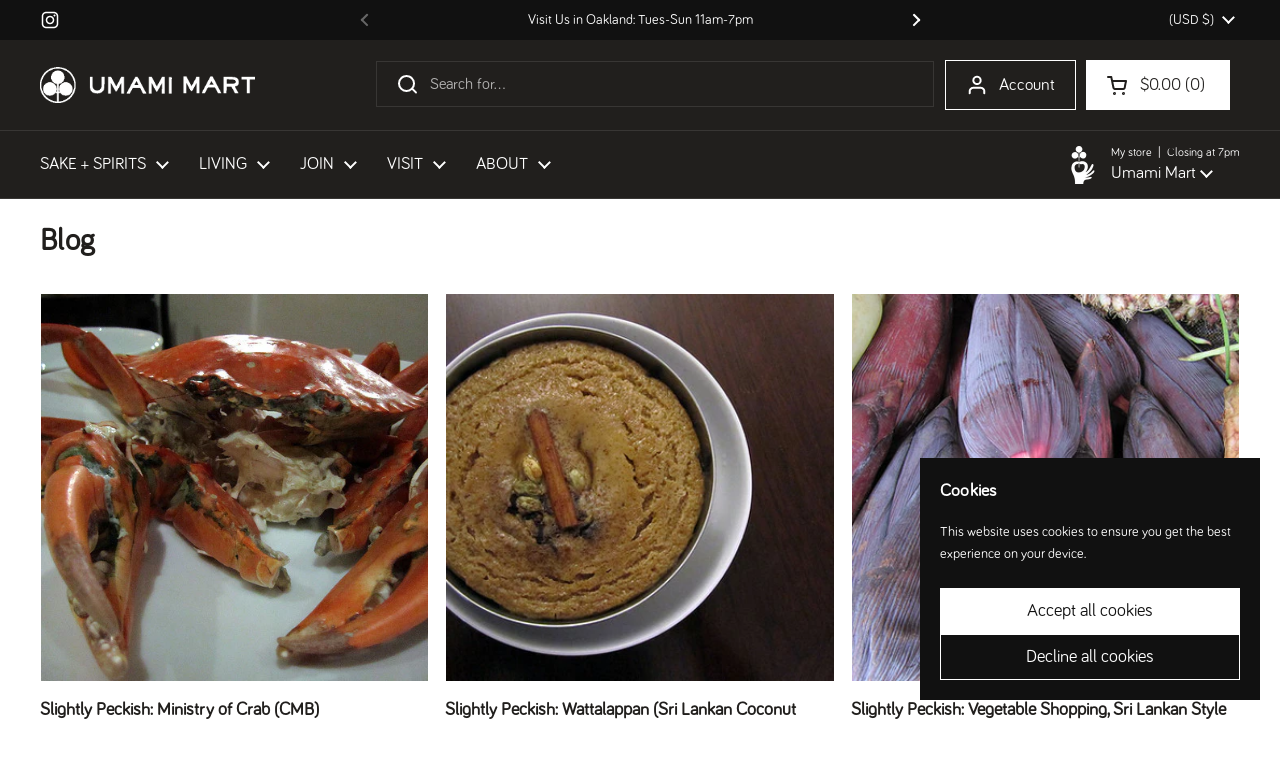

--- FILE ---
content_type: text/html; charset=utf-8
request_url: https://umamimart.com/blogs/main/tagged/sri-lanka
body_size: 28815
content:
<!doctype html>
<html class="no-js" lang="en" dir="ltr">
<head>
   <link rel="icon" type="image/png" href="https://cdn.shopify.com/s/files/1/0212/1922/files/um_favicon.png?v=1760050486">

	<meta charset="utf-8">
  <meta http-equiv="X-UA-Compatible" content="IE=edge,chrome=1">
  <meta name="viewport" content="width=device-width, initial-scale=1.0, height=device-height, minimum-scale=1.0"><title>Blog &ndash; Tagged &quot;Sri Lanka&quot; &ndash; Umami Mart
</title>

<meta property="og:site_name" content="Umami Mart">
<meta property="og:url" content="https://umamimart.com/blogs/main/tagged/sri-lanka">
<meta property="og:title" content="Blog">
<meta property="og:type" content="website">
<meta property="og:description" content="Since 2012, we have been an independently-owned small business, headquartered in Oakland, CA, striving to bring joy through quality products from Japan. "><meta name="twitter:card" content="summary_large_image">
<meta name="twitter:title" content="Blog">
<meta name="twitter:description" content="Since 2012, we have been an independently-owned small business, headquartered in Oakland, CA, striving to bring joy through quality products from Japan. "><script type="application/ld+json">
  [
    {
      "@context": "https://schema.org",
      "@type": "WebSite",
      "name": "Umami Mart",
      "url": "https:\/\/umamimart.com"
    },
    {
      "@context": "https://schema.org",
      "@type": "Organization",
      "name": "Umami Mart",
      "url": "https:\/\/umamimart.com"
    }
  ]
</script>

<script type="application/ld+json">
{
  "@context": "http://schema.org",
  "@type": "BreadcrumbList",
  "itemListElement": [
    {
      "@type": "ListItem",
      "position": 1,
      "name": "Home",
      "item": "https://umamimart.com"
    },{
        "@type": "ListItem",
        "position": 2,
        "name": "Blog",
        "item": "https://umamimart.com/blogs/main"
      }]
}
</script><link rel="canonical" href="https://umamimart.com/blogs/main/tagged/sri-lanka">

  <link rel="preconnect" href="https://cdn.shopify.com"><link rel="preconnect" href="https://fonts.shopifycdn.com" crossorigin><link href="//umamimart.com/cdn/shop/t/11/assets/theme.css?v=69646378577744532091759441186" as="style" rel="preload"><link href="//umamimart.com/cdn/shop/t/11/assets/section-header.css?v=51535540884003263151759441181" as="style" rel="preload"><link href="//umamimart.com/cdn/shop/t/11/assets/component-blog-item.css?v=165969672717598901641759441167" as="style" rel="preload">


<style type="text/css">
@font-face {

  font-family: "Bariol";

  src: url('https://cdn.shopify.com/s/files/1/0212/1922/files/fonts--bariol_regular.woff2?v=1679586730') format("woff2");

}




</style>
<style type="text/css">

  :root {

    /* Direction */
    --direction:ltr;

 --font-stack-headings: "Bariol", sans-serif;

--font-weight-headings: 1000;

--font-weight-headings-bold: 100;

--font-style-headings: normal;


--font-stack-body: "Bariol", sans-serif;

--font-weight-body: 400;

--font-weight-body-bold: 1000;

--font-style-body: normal;

    --base-headings-size: 44;
    --base-headings-line: 1.5;
    --base-headings-spacing: 0.01em;
    --base-body-size: 16;
    --base-body-line: 1.4;
    --base-body-spacing: 0.0em;

    --base-menu-size: 17;

    /* Color variables */

    --color-background-header: #211f1d;
    --color-secondary-background-header: rgba(255, 255, 255, 0.08);
    --color-opacity-background-header: rgba(33, 31, 29, 0);
    --color-text-header: #ffffff;
    --color-foreground-header: #211f1d;
    --color-accent-header: #f15938;
    --color-foreground-accent-header: #f5f4f1;
    --color-borders-header: rgba(255, 255, 255, 0.1);

    --color-background-main: #ffffff;
    --color-secondary-background-main: rgba(33, 31, 29, 0.08);
    --color-third-background-main: rgba(33, 31, 29, 0.04);
    --color-fourth-background-main: rgba(33, 31, 29, 0.02);
    --color-opacity-background-main: rgba(255, 255, 255, 0);
    --color-text-main: #211f1d;
    --color-foreground-main: #f5f4f1;
    --color-secondary-text-main: rgba(33, 31, 29, 0.62);
    --color-accent-main: #f15938;
    --color-foreground-accent-main: #f5f4f1;
    --color-borders-main: rgba(33, 31, 29, 0.15);

    --color-background-cards: #f5f4f1;
    --color-gradient-cards: ;
    --color-text-cards: #ffffff;
    --color-foreground-cards: #211f1d;
    --color-secondary-text-cards: rgba(255, 255, 255, 0.6);
    --color-accent-cards: #f15938;
    --color-foreground-accent-cards: #f5f4f1;
    --color-borders-cards: #ffffff;

    --color-background-footer: #211f1d;
    --color-text-footer: #bebab1;
    --color-accent-footer: #f15938;
    --color-borders-footer: rgba(190, 186, 177, 0.15);

    --color-borders-forms-primary: rgba(33, 31, 29, 0.3);
    --color-borders-forms-secondary: rgba(33, 31, 29, 0.6);

    /* Borders */

    --border-width-cards: 1px;
    --border-radius-cards: 0px;
    --border-width-buttons: 1px;
    --border-radius-buttons: 0px;
    --border-width-forms: 1px;
    --border-radius-forms: 6px;

    /* Shadows */
    --shadow-x-cards: 0px;
    --shadow-y-cards: 0px;
    --shadow-blur-cards: 0px;
    --color-shadow-cards: #ffffff;
    --shadow-x-buttons: 0px;
    --shadow-y-buttons: 0px;
    --shadow-blur-buttons: 0px;
    --color-shadow-buttons: #f5f4f1;

    /* Layout */

    --grid-gap-original-base: 20px;
    --theme-max-width: 1680px;
    --container-vertical-space-base: 50px;
    --image-fit-padding: 5%;

  }
  

  .facets__summary, #main select, .sidebar select, .modal-content select {
    background-image: url('data:image/svg+xml;utf8,<svg width="13" height="8" fill="none" xmlns="http://www.w3.org/2000/svg"><path d="M1.414.086 7.9 6.57 6.485 7.985 0 1.5 1.414.086Z" fill="%23211f1d"/><path d="M12.985 1.515 6.5 8 5.085 6.586 11.571.101l1.414 1.414Z" fill="%23211f1d"/></svg>');
  }

  .card .star-rating__stars {
    background-image: url('data:image/svg+xml;utf8,<svg width="20" height="13" viewBox="0 0 14 13" fill="none" xmlns="http://www.w3.org/2000/svg"><path d="m7 0 1.572 4.837h5.085l-4.114 2.99 1.572 4.836L7 9.673l-4.114 2.99 1.571-4.837-4.114-2.99h5.085L7 0Z" stroke="%23ffffff" stroke-width="1"/></svg>');
  }
  .card .star-rating__stars-active {
    background-image: url('data:image/svg+xml;utf8,<svg width="20" height="13" viewBox="0 0 14 13" fill="none" xmlns="http://www.w3.org/2000/svg"><path d="m7 0 1.572 4.837h5.085l-4.114 2.99 1.572 4.836L7 9.673l-4.114 2.99 1.571-4.837-4.114-2.99h5.085L7 0Z" fill="%23ffffff" stroke-width="0"/></svg>');
  }

  .star-rating__stars {
    background-image: url('data:image/svg+xml;utf8,<svg width="20" height="13" viewBox="0 0 14 13" fill="none" xmlns="http://www.w3.org/2000/svg"><path d="m7 0 1.572 4.837h5.085l-4.114 2.99 1.572 4.836L7 9.673l-4.114 2.99 1.571-4.837-4.114-2.99h5.085L7 0Z" stroke="%23211f1d" stroke-width="1"/></svg>');
  }
  .star-rating__stars-active {
    background-image: url('data:image/svg+xml;utf8,<svg width="20" height="13" viewBox="0 0 14 13" fill="none" xmlns="http://www.w3.org/2000/svg"><path d="m7 0 1.572 4.837h5.085l-4.114 2.99 1.572 4.836L7 9.673l-4.114 2.99 1.571-4.837-4.114-2.99h5.085L7 0Z" fill="%23211f1d" stroke-width="0"/></svg>');
  }

  .product-item {--color-background-cards: #ffffff;--color-text-cards: #3e2f25;--color-borders-cards: #ffffff;--color-shadow-cards: #f47315;--border-width-cards: 0;}.cart-item__thumbnail, .product-item .element--border-width-clamped, .product-related-item .element--border-width-clamped {
      border-width: 0 !important;
    }.product-item .button {
      --color-text-cards: #211f1d;--color-foreground-cards: #f5f4f1;
    }</style>

<style id="root-height">
  :root {
    --window-height: 100vh;
  }
</style>
<script type="text/javascript">
  window.KrownAssetLoader = {
    loadedScripts: new Set(),
    loadScript: function(url) {
      if (this.loadedScripts.has(url)) return;
      this.loadedScripts.add(url);
      const script = document.createElement('script');
      script.src = url;
      script.defer = true;
      document.head.appendChild(script);
    }
  };
</script><link href="//umamimart.com/cdn/shop/t/11/assets/theme.css?v=69646378577744532091759441186" rel="stylesheet" type="text/css" media="all" />

	<script>window.performance && window.performance.mark && window.performance.mark('shopify.content_for_header.start');</script><meta name="google-site-verification" content="BQLwe3D4qVC7xZGkheI5Btqj1adB4jblTOewdNZcftY">
<meta id="shopify-digital-wallet" name="shopify-digital-wallet" content="/2121922/digital_wallets/dialog">
<meta name="shopify-checkout-api-token" content="cdb4b7efc905b77e7dacab167b8c088f">
<meta id="in-context-paypal-metadata" data-shop-id="2121922" data-venmo-supported="false" data-environment="production" data-locale="en_US" data-paypal-v4="true" data-currency="USD">
<link rel="alternate" type="application/atom+xml" title="Feed" href="/blogs/main/tagged/sri-lanka.atom" />
<script async="async" src="/checkouts/internal/preloads.js?locale=en-US"></script>
<link rel="preconnect" href="https://shop.app" crossorigin="anonymous">
<script async="async" src="https://shop.app/checkouts/internal/preloads.js?locale=en-US&shop_id=2121922" crossorigin="anonymous"></script>
<script id="apple-pay-shop-capabilities" type="application/json">{"shopId":2121922,"countryCode":"US","currencyCode":"USD","merchantCapabilities":["supports3DS"],"merchantId":"gid:\/\/shopify\/Shop\/2121922","merchantName":"Umami Mart","requiredBillingContactFields":["postalAddress","email","phone"],"requiredShippingContactFields":["postalAddress","email","phone"],"shippingType":"shipping","supportedNetworks":["visa","masterCard","amex","discover","elo","jcb"],"total":{"type":"pending","label":"Umami Mart","amount":"1.00"},"shopifyPaymentsEnabled":true,"supportsSubscriptions":true}</script>
<script id="shopify-features" type="application/json">{"accessToken":"cdb4b7efc905b77e7dacab167b8c088f","betas":["rich-media-storefront-analytics"],"domain":"umamimart.com","predictiveSearch":true,"shopId":2121922,"locale":"en"}</script>
<script>var Shopify = Shopify || {};
Shopify.shop = "umamimart.myshopify.com";
Shopify.locale = "en";
Shopify.currency = {"active":"USD","rate":"1.0"};
Shopify.country = "US";
Shopify.theme = {"name":"Updated copy of Local","id":139200561231,"schema_name":"Local","schema_version":"3.1.0.1","theme_store_id":1651,"role":"main"};
Shopify.theme.handle = "null";
Shopify.theme.style = {"id":null,"handle":null};
Shopify.cdnHost = "umamimart.com/cdn";
Shopify.routes = Shopify.routes || {};
Shopify.routes.root = "/";</script>
<script type="module">!function(o){(o.Shopify=o.Shopify||{}).modules=!0}(window);</script>
<script>!function(o){function n(){var o=[];function n(){o.push(Array.prototype.slice.apply(arguments))}return n.q=o,n}var t=o.Shopify=o.Shopify||{};t.loadFeatures=n(),t.autoloadFeatures=n()}(window);</script>
<script>
  window.ShopifyPay = window.ShopifyPay || {};
  window.ShopifyPay.apiHost = "shop.app\/pay";
  window.ShopifyPay.redirectState = null;
</script>
<script id="shop-js-analytics" type="application/json">{"pageType":"blog"}</script>
<script defer="defer" async type="module" src="//umamimart.com/cdn/shopifycloud/shop-js/modules/v2/client.init-shop-cart-sync_BN7fPSNr.en.esm.js"></script>
<script defer="defer" async type="module" src="//umamimart.com/cdn/shopifycloud/shop-js/modules/v2/chunk.common_Cbph3Kss.esm.js"></script>
<script defer="defer" async type="module" src="//umamimart.com/cdn/shopifycloud/shop-js/modules/v2/chunk.modal_DKumMAJ1.esm.js"></script>
<script type="module">
  await import("//umamimart.com/cdn/shopifycloud/shop-js/modules/v2/client.init-shop-cart-sync_BN7fPSNr.en.esm.js");
await import("//umamimart.com/cdn/shopifycloud/shop-js/modules/v2/chunk.common_Cbph3Kss.esm.js");
await import("//umamimart.com/cdn/shopifycloud/shop-js/modules/v2/chunk.modal_DKumMAJ1.esm.js");

  window.Shopify.SignInWithShop?.initShopCartSync?.({"fedCMEnabled":true,"windoidEnabled":true});

</script>
<script>
  window.Shopify = window.Shopify || {};
  if (!window.Shopify.featureAssets) window.Shopify.featureAssets = {};
  window.Shopify.featureAssets['shop-js'] = {"shop-cart-sync":["modules/v2/client.shop-cart-sync_CJVUk8Jm.en.esm.js","modules/v2/chunk.common_Cbph3Kss.esm.js","modules/v2/chunk.modal_DKumMAJ1.esm.js"],"init-fed-cm":["modules/v2/client.init-fed-cm_7Fvt41F4.en.esm.js","modules/v2/chunk.common_Cbph3Kss.esm.js","modules/v2/chunk.modal_DKumMAJ1.esm.js"],"init-shop-email-lookup-coordinator":["modules/v2/client.init-shop-email-lookup-coordinator_Cc088_bR.en.esm.js","modules/v2/chunk.common_Cbph3Kss.esm.js","modules/v2/chunk.modal_DKumMAJ1.esm.js"],"init-windoid":["modules/v2/client.init-windoid_hPopwJRj.en.esm.js","modules/v2/chunk.common_Cbph3Kss.esm.js","modules/v2/chunk.modal_DKumMAJ1.esm.js"],"shop-button":["modules/v2/client.shop-button_B0jaPSNF.en.esm.js","modules/v2/chunk.common_Cbph3Kss.esm.js","modules/v2/chunk.modal_DKumMAJ1.esm.js"],"shop-cash-offers":["modules/v2/client.shop-cash-offers_DPIskqss.en.esm.js","modules/v2/chunk.common_Cbph3Kss.esm.js","modules/v2/chunk.modal_DKumMAJ1.esm.js"],"shop-toast-manager":["modules/v2/client.shop-toast-manager_CK7RT69O.en.esm.js","modules/v2/chunk.common_Cbph3Kss.esm.js","modules/v2/chunk.modal_DKumMAJ1.esm.js"],"init-shop-cart-sync":["modules/v2/client.init-shop-cart-sync_BN7fPSNr.en.esm.js","modules/v2/chunk.common_Cbph3Kss.esm.js","modules/v2/chunk.modal_DKumMAJ1.esm.js"],"init-customer-accounts-sign-up":["modules/v2/client.init-customer-accounts-sign-up_CfPf4CXf.en.esm.js","modules/v2/client.shop-login-button_DeIztwXF.en.esm.js","modules/v2/chunk.common_Cbph3Kss.esm.js","modules/v2/chunk.modal_DKumMAJ1.esm.js"],"pay-button":["modules/v2/client.pay-button_CgIwFSYN.en.esm.js","modules/v2/chunk.common_Cbph3Kss.esm.js","modules/v2/chunk.modal_DKumMAJ1.esm.js"],"init-customer-accounts":["modules/v2/client.init-customer-accounts_DQ3x16JI.en.esm.js","modules/v2/client.shop-login-button_DeIztwXF.en.esm.js","modules/v2/chunk.common_Cbph3Kss.esm.js","modules/v2/chunk.modal_DKumMAJ1.esm.js"],"avatar":["modules/v2/client.avatar_BTnouDA3.en.esm.js"],"init-shop-for-new-customer-accounts":["modules/v2/client.init-shop-for-new-customer-accounts_CsZy_esa.en.esm.js","modules/v2/client.shop-login-button_DeIztwXF.en.esm.js","modules/v2/chunk.common_Cbph3Kss.esm.js","modules/v2/chunk.modal_DKumMAJ1.esm.js"],"shop-follow-button":["modules/v2/client.shop-follow-button_BRMJjgGd.en.esm.js","modules/v2/chunk.common_Cbph3Kss.esm.js","modules/v2/chunk.modal_DKumMAJ1.esm.js"],"checkout-modal":["modules/v2/client.checkout-modal_B9Drz_yf.en.esm.js","modules/v2/chunk.common_Cbph3Kss.esm.js","modules/v2/chunk.modal_DKumMAJ1.esm.js"],"shop-login-button":["modules/v2/client.shop-login-button_DeIztwXF.en.esm.js","modules/v2/chunk.common_Cbph3Kss.esm.js","modules/v2/chunk.modal_DKumMAJ1.esm.js"],"lead-capture":["modules/v2/client.lead-capture_DXYzFM3R.en.esm.js","modules/v2/chunk.common_Cbph3Kss.esm.js","modules/v2/chunk.modal_DKumMAJ1.esm.js"],"shop-login":["modules/v2/client.shop-login_CA5pJqmO.en.esm.js","modules/v2/chunk.common_Cbph3Kss.esm.js","modules/v2/chunk.modal_DKumMAJ1.esm.js"],"payment-terms":["modules/v2/client.payment-terms_BxzfvcZJ.en.esm.js","modules/v2/chunk.common_Cbph3Kss.esm.js","modules/v2/chunk.modal_DKumMAJ1.esm.js"]};
</script>
<script>(function() {
  var isLoaded = false;
  function asyncLoad() {
    if (isLoaded) return;
    isLoaded = true;
    var urls = ["https:\/\/chimpstatic.com\/mcjs-connected\/js\/users\/01bd06fe49e7be35a55a8a5e2\/da262096430f67f19b2b76bb6.js?shop=umamimart.myshopify.com","\/\/swymv3free-01.azureedge.net\/code\/swym-shopify.js?shop=umamimart.myshopify.com","https:\/\/gc.shopkeepertools.com\/skt_brandedgc_start.js?shop=umamimart.myshopify.com","https:\/\/static.rechargecdn.com\/assets\/js\/widget.min.js?shop=umamimart.myshopify.com"];
    for (var i = 0; i < urls.length; i++) {
      var s = document.createElement('script');
      s.type = 'text/javascript';
      s.async = true;
      s.src = urls[i];
      var x = document.getElementsByTagName('script')[0];
      x.parentNode.insertBefore(s, x);
    }
  };
  if(window.attachEvent) {
    window.attachEvent('onload', asyncLoad);
  } else {
    window.addEventListener('load', asyncLoad, false);
  }
})();</script>
<script id="__st">var __st={"a":2121922,"offset":-28800,"reqid":"2c035724-39f5-425c-99fb-49ae28002bba-1769840188","pageurl":"umamimart.com\/blogs\/main\/tagged\/sri-lanka","s":"blogs-89780938","u":"99ac06e329d5","p":"blog","rtyp":"blog","rid":89780938};</script>
<script>window.ShopifyPaypalV4VisibilityTracking = true;</script>
<script id="captcha-bootstrap">!function(){'use strict';const t='contact',e='account',n='new_comment',o=[[t,t],['blogs',n],['comments',n],[t,'customer']],c=[[e,'customer_login'],[e,'guest_login'],[e,'recover_customer_password'],[e,'create_customer']],r=t=>t.map((([t,e])=>`form[action*='/${t}']:not([data-nocaptcha='true']) input[name='form_type'][value='${e}']`)).join(','),a=t=>()=>t?[...document.querySelectorAll(t)].map((t=>t.form)):[];function s(){const t=[...o],e=r(t);return a(e)}const i='password',u='form_key',d=['recaptcha-v3-token','g-recaptcha-response','h-captcha-response',i],f=()=>{try{return window.sessionStorage}catch{return}},m='__shopify_v',_=t=>t.elements[u];function p(t,e,n=!1){try{const o=window.sessionStorage,c=JSON.parse(o.getItem(e)),{data:r}=function(t){const{data:e,action:n}=t;return t[m]||n?{data:e,action:n}:{data:t,action:n}}(c);for(const[e,n]of Object.entries(r))t.elements[e]&&(t.elements[e].value=n);n&&o.removeItem(e)}catch(o){console.error('form repopulation failed',{error:o})}}const l='form_type',E='cptcha';function T(t){t.dataset[E]=!0}const w=window,h=w.document,L='Shopify',v='ce_forms',y='captcha';let A=!1;((t,e)=>{const n=(g='f06e6c50-85a8-45c8-87d0-21a2b65856fe',I='https://cdn.shopify.com/shopifycloud/storefront-forms-hcaptcha/ce_storefront_forms_captcha_hcaptcha.v1.5.2.iife.js',D={infoText:'Protected by hCaptcha',privacyText:'Privacy',termsText:'Terms'},(t,e,n)=>{const o=w[L][v],c=o.bindForm;if(c)return c(t,g,e,D).then(n);var r;o.q.push([[t,g,e,D],n]),r=I,A||(h.body.append(Object.assign(h.createElement('script'),{id:'captcha-provider',async:!0,src:r})),A=!0)});var g,I,D;w[L]=w[L]||{},w[L][v]=w[L][v]||{},w[L][v].q=[],w[L][y]=w[L][y]||{},w[L][y].protect=function(t,e){n(t,void 0,e),T(t)},Object.freeze(w[L][y]),function(t,e,n,w,h,L){const[v,y,A,g]=function(t,e,n){const i=e?o:[],u=t?c:[],d=[...i,...u],f=r(d),m=r(i),_=r(d.filter((([t,e])=>n.includes(e))));return[a(f),a(m),a(_),s()]}(w,h,L),I=t=>{const e=t.target;return e instanceof HTMLFormElement?e:e&&e.form},D=t=>v().includes(t);t.addEventListener('submit',(t=>{const e=I(t);if(!e)return;const n=D(e)&&!e.dataset.hcaptchaBound&&!e.dataset.recaptchaBound,o=_(e),c=g().includes(e)&&(!o||!o.value);(n||c)&&t.preventDefault(),c&&!n&&(function(t){try{if(!f())return;!function(t){const e=f();if(!e)return;const n=_(t);if(!n)return;const o=n.value;o&&e.removeItem(o)}(t);const e=Array.from(Array(32),(()=>Math.random().toString(36)[2])).join('');!function(t,e){_(t)||t.append(Object.assign(document.createElement('input'),{type:'hidden',name:u})),t.elements[u].value=e}(t,e),function(t,e){const n=f();if(!n)return;const o=[...t.querySelectorAll(`input[type='${i}']`)].map((({name:t})=>t)),c=[...d,...o],r={};for(const[a,s]of new FormData(t).entries())c.includes(a)||(r[a]=s);n.setItem(e,JSON.stringify({[m]:1,action:t.action,data:r}))}(t,e)}catch(e){console.error('failed to persist form',e)}}(e),e.submit())}));const S=(t,e)=>{t&&!t.dataset[E]&&(n(t,e.some((e=>e===t))),T(t))};for(const o of['focusin','change'])t.addEventListener(o,(t=>{const e=I(t);D(e)&&S(e,y())}));const B=e.get('form_key'),M=e.get(l),P=B&&M;t.addEventListener('DOMContentLoaded',(()=>{const t=y();if(P)for(const e of t)e.elements[l].value===M&&p(e,B);[...new Set([...A(),...v().filter((t=>'true'===t.dataset.shopifyCaptcha))])].forEach((e=>S(e,t)))}))}(h,new URLSearchParams(w.location.search),n,t,e,['guest_login'])})(!0,!0)}();</script>
<script integrity="sha256-4kQ18oKyAcykRKYeNunJcIwy7WH5gtpwJnB7kiuLZ1E=" data-source-attribution="shopify.loadfeatures" defer="defer" src="//umamimart.com/cdn/shopifycloud/storefront/assets/storefront/load_feature-a0a9edcb.js" crossorigin="anonymous"></script>
<script crossorigin="anonymous" defer="defer" src="//umamimart.com/cdn/shopifycloud/storefront/assets/shopify_pay/storefront-65b4c6d7.js?v=20250812"></script>
<script data-source-attribution="shopify.dynamic_checkout.dynamic.init">var Shopify=Shopify||{};Shopify.PaymentButton=Shopify.PaymentButton||{isStorefrontPortableWallets:!0,init:function(){window.Shopify.PaymentButton.init=function(){};var t=document.createElement("script");t.src="https://umamimart.com/cdn/shopifycloud/portable-wallets/latest/portable-wallets.en.js",t.type="module",document.head.appendChild(t)}};
</script>
<script data-source-attribution="shopify.dynamic_checkout.buyer_consent">
  function portableWalletsHideBuyerConsent(e){var t=document.getElementById("shopify-buyer-consent"),n=document.getElementById("shopify-subscription-policy-button");t&&n&&(t.classList.add("hidden"),t.setAttribute("aria-hidden","true"),n.removeEventListener("click",e))}function portableWalletsShowBuyerConsent(e){var t=document.getElementById("shopify-buyer-consent"),n=document.getElementById("shopify-subscription-policy-button");t&&n&&(t.classList.remove("hidden"),t.removeAttribute("aria-hidden"),n.addEventListener("click",e))}window.Shopify?.PaymentButton&&(window.Shopify.PaymentButton.hideBuyerConsent=portableWalletsHideBuyerConsent,window.Shopify.PaymentButton.showBuyerConsent=portableWalletsShowBuyerConsent);
</script>
<script data-source-attribution="shopify.dynamic_checkout.cart.bootstrap">document.addEventListener("DOMContentLoaded",(function(){function t(){return document.querySelector("shopify-accelerated-checkout-cart, shopify-accelerated-checkout")}if(t())Shopify.PaymentButton.init();else{new MutationObserver((function(e,n){t()&&(Shopify.PaymentButton.init(),n.disconnect())})).observe(document.body,{childList:!0,subtree:!0})}}));
</script>
<link id="shopify-accelerated-checkout-styles" rel="stylesheet" media="screen" href="https://umamimart.com/cdn/shopifycloud/portable-wallets/latest/accelerated-checkout-backwards-compat.css" crossorigin="anonymous">
<style id="shopify-accelerated-checkout-cart">
        #shopify-buyer-consent {
  margin-top: 1em;
  display: inline-block;
  width: 100%;
}

#shopify-buyer-consent.hidden {
  display: none;
}

#shopify-subscription-policy-button {
  background: none;
  border: none;
  padding: 0;
  text-decoration: underline;
  font-size: inherit;
  cursor: pointer;
}

#shopify-subscription-policy-button::before {
  box-shadow: none;
}

      </style>

<script>window.performance && window.performance.mark && window.performance.mark('shopify.content_for_header.end');</script>

  <script>
    const rbi = [];
    const ribSetSize = (img) => {
      if ( img.offsetWidth / img.dataset.ratio < img.offsetHeight ) {
        img.setAttribute('sizes', `${Math.ceil(img.offsetHeight * img.dataset.ratio)}px`);
      } else {
        img.setAttribute('sizes', `${Math.ceil(img.offsetWidth)}px`);
      }
    }
    const debounce = (fn, wait) => {
      let t;
      return (...args) => {
        clearTimeout(t);
        t = setTimeout(() => fn.apply(this, args), wait);
      };
    }
    window.KEYCODES = {
      TAB: 9,
      ESC: 27,
      DOWN: 40,
      RIGHT: 39,
      UP: 38,
      LEFT: 37,
      RETURN: 13
    };
    window.addEventListener('resize', debounce(()=>{
      for ( let img of rbi ) {
        ribSetSize(img);
      }
    }, 250));
  </script><noscript>
    <link rel="stylesheet" href="//umamimart.com/cdn/shop/t/11/assets/theme-noscript.css?v=42099867224588620941759441185">
  </noscript>

<!-- BEGIN app block: shopify://apps/microsoft-clarity/blocks/clarity_js/31c3d126-8116-4b4a-8ba1-baeda7c4aeea -->
<script type="text/javascript">
  (function (c, l, a, r, i, t, y) {
    c[a] = c[a] || function () { (c[a].q = c[a].q || []).push(arguments); };
    t = l.createElement(r); t.async = 1; t.src = "https://www.clarity.ms/tag/" + i + "?ref=shopify";
    y = l.getElementsByTagName(r)[0]; y.parentNode.insertBefore(t, y);

    c.Shopify.loadFeatures([{ name: "consent-tracking-api", version: "0.1" }], error => {
      if (error) {
        console.error("Error loading Shopify features:", error);
        return;
      }

      c[a]('consentv2', {
        ad_Storage: c.Shopify.customerPrivacy.marketingAllowed() ? "granted" : "denied",
        analytics_Storage: c.Shopify.customerPrivacy.analyticsProcessingAllowed() ? "granted" : "denied",
      });
    });

    l.addEventListener("visitorConsentCollected", function (e) {
      c[a]('consentv2', {
        ad_Storage: e.detail.marketingAllowed ? "granted" : "denied",
        analytics_Storage: e.detail.analyticsAllowed ? "granted" : "denied",
      });
    });
  })(window, document, "clarity", "script", "v21zmkn6mj");
</script>



<!-- END app block --><!-- BEGIN app block: shopify://apps/minmaxify-order-limits/blocks/app-embed-block/3acfba32-89f3-4377-ae20-cbb9abc48475 --><script type="text/javascript" src="https://limits.minmaxify.com/umamimart.myshopify.com?v=139c&r=20260116233122"></script>

<!-- END app block --><!-- BEGIN app block: shopify://apps/warnify-pro-warnings/blocks/main/b82106ea-6172-4ab0-814f-17df1cb2b18a --><!-- BEGIN app snippet: cart -->
<script>    var Elspw = {        params: {            money_format: "${{amount}}",            cart: {                "total_price" : 0,                "attributes": {},                "items" : [                ]            }        }    };</script>
<!-- END app snippet --><!-- BEGIN app snippet: settings -->
  <script>    (function(){      Elspw.loadScript=function(a,b){var c=document.createElement("script");c.type="text/javascript",c.readyState?c.onreadystatechange=function(){"loaded"!=c.readyState&&"complete"!=c.readyState||(c.onreadystatechange=null,b())}:c.onload=function(){b()},c.src=a,document.getElementsByTagName("head")[0].appendChild(c)};      Elspw.config= {"enabled":true,"button":"form[action=\"/cart/add\"] [type=submit], form[action=\"/cart/add\"] .shopify-payment-button__button","css":"","tag":"Els PW","alerts":[{"id":14576,"shop_id":11918,"enabled":1,"name":"Local Pick Up Only","settings":{"checkout_allowed":"1","line_item_property":"Local Pick Up only. If this item is in your cart only the local pick up option will appear. Shipping options will not appear."},"render_type":null,"design_settings":"","checkout_settings":"","message":"<p><strong>{{product.title}}</strong> is available for Local Pick Up only. If this item is in your cart only the local pick up option will appear (shipping options will not appear). Continue?</p>","based_on":"collections","one_time":0,"geo_enabled":0,"geo":[],"created_at":"2021-02-04T23:47:16.000000Z","updated_at":"2025-10-16T16:58:33.000000Z","collection_ids":[177681006671],"tag":"Els PW 14576"},{"id":14578,"shop_id":11918,"enabled":1,"name":"Spirits","settings":{"checkout_allowed":"1","line_item_property":null},"render_type":null,"design_settings":"","checkout_settings":"","message":"<p><strong>{{product.title}}</strong> will not ship outside of California. If this item is in your cart and you use a shipping address outside of California, only the local pick up option will appear. Shipping options will not appear. Continue?</p>","based_on":"collections","one_time":0,"geo_enabled":0,"geo":[],"created_at":"2021-02-05T00:27:18.000000Z","updated_at":"2025-10-16T16:59:15.000000Z","collection_ids":[4799889418],"tag":"Els PW 14578"},{"id":14581,"shop_id":11918,"enabled":1,"name":"Gift Card","settings":{"checkout_allowed":"1","line_item_property":null},"render_type":null,"design_settings":"","checkout_settings":"","message":"<p><strong>Gift Cards</strong> will be delivered to the purchaser via email and you will be able to do the following:</p>\n<p>- Schedule the gift card to be sent immediately or at a later time to a gift recipient</p>\n<p>- Add a message for the gift card</p>","based_on":"products","one_time":1,"geo_enabled":0,"geo":[],"created_at":"2021-02-05T00:39:49.000000Z","updated_at":"2025-09-29T17:18:28.000000Z","tag":"Els PW 14581"},{"id":14616,"shop_id":11918,"enabled":1,"name":"Macarons for Mom by Shades of Sugar Bakeshop","settings":{"checkout_allowed":"1","line_item_property":""},"render_type":null,"design_settings":"","checkout_settings":null,"message":"<p><strong>{{product.title}}</strong> is available for Curbside Pick Up only on Saturday, May 8th, 12-4pm only. If this item is in your cart only the local pick up option will appear (shipping options will not appear). Continue?</p>","based_on":"products","one_time":0,"geo_enabled":0,"geo":[],"created_at":"2021-02-08T00:27:12.000000Z","updated_at":"2021-05-24T23:36:31.000000Z","tag":"Els PW 14616"},{"id":31104,"shop_id":11918,"enabled":1,"name":"Alcohol","settings":{"checkout_allowed":true,"line_item_property":null},"render_type":null,"design_settings":"{\"cancelBtn\":{\"text\":\"No\"},\"confirmBtn\":{\"text\":\"Yes\"}}","checkout_settings":"","message":"<p><strong>Age Verification</strong></p>\n<p>This product is intended for those of legal drinking age in the U.S. Are you at least 21 years of age?</p>","based_on":"collections","one_time":0,"geo_enabled":0,"geo":[],"created_at":"2025-10-16T16:46:29.000000Z","updated_at":"2025-10-16T17:04:19.000000Z","collection_ids":[247663943,411050506],"tag":"Els PW 31104"}],"grid_enabled":1,"storefront_api_token":null,"is_shopify_plus":0,"cdn":"https://s3.amazonaws.com/els-apps/product-warnings/","theme_app_extensions_enabled":1} ;    })(Elspw)  </script>  <script defer src="https://cdn.shopify.com/extensions/019bff42-56bc-7947-9ebc-4d3173e72ea8/cli-22/assets/app.js"></script>

<script>
  Elspw.params.elsGeoScriptPath = "https://cdn.shopify.com/extensions/019bff42-56bc-7947-9ebc-4d3173e72ea8/cli-22/assets/els.geo.js";
  Elspw.params.remodalScriptPath = "https://cdn.shopify.com/extensions/019bff42-56bc-7947-9ebc-4d3173e72ea8/cli-22/assets/remodal.js";
  Elspw.params.cssPath = "https://cdn.shopify.com/extensions/019bff42-56bc-7947-9ebc-4d3173e72ea8/cli-22/assets/app.css";
</script><!-- END app snippet --><!-- BEGIN app snippet: elspw-jsons -->





<!-- END app snippet -->


<!-- END app block --><script src="https://cdn.shopify.com/extensions/019c0e06-2919-7684-8da2-3ecf48ea40da/bookeasy-148/assets/bookeasy-widget.js" type="text/javascript" defer="defer"></script>
<link href="https://monorail-edge.shopifysvc.com" rel="dns-prefetch">
<script>(function(){if ("sendBeacon" in navigator && "performance" in window) {try {var session_token_from_headers = performance.getEntriesByType('navigation')[0].serverTiming.find(x => x.name == '_s').description;} catch {var session_token_from_headers = undefined;}var session_cookie_matches = document.cookie.match(/_shopify_s=([^;]*)/);var session_token_from_cookie = session_cookie_matches && session_cookie_matches.length === 2 ? session_cookie_matches[1] : "";var session_token = session_token_from_headers || session_token_from_cookie || "";function handle_abandonment_event(e) {var entries = performance.getEntries().filter(function(entry) {return /monorail-edge.shopifysvc.com/.test(entry.name);});if (!window.abandonment_tracked && entries.length === 0) {window.abandonment_tracked = true;var currentMs = Date.now();var navigation_start = performance.timing.navigationStart;var payload = {shop_id: 2121922,url: window.location.href,navigation_start,duration: currentMs - navigation_start,session_token,page_type: "blog"};window.navigator.sendBeacon("https://monorail-edge.shopifysvc.com/v1/produce", JSON.stringify({schema_id: "online_store_buyer_site_abandonment/1.1",payload: payload,metadata: {event_created_at_ms: currentMs,event_sent_at_ms: currentMs}}));}}window.addEventListener('pagehide', handle_abandonment_event);}}());</script>
<script id="web-pixels-manager-setup">(function e(e,d,r,n,o){if(void 0===o&&(o={}),!Boolean(null===(a=null===(i=window.Shopify)||void 0===i?void 0:i.analytics)||void 0===a?void 0:a.replayQueue)){var i,a;window.Shopify=window.Shopify||{};var t=window.Shopify;t.analytics=t.analytics||{};var s=t.analytics;s.replayQueue=[],s.publish=function(e,d,r){return s.replayQueue.push([e,d,r]),!0};try{self.performance.mark("wpm:start")}catch(e){}var l=function(){var e={modern:/Edge?\/(1{2}[4-9]|1[2-9]\d|[2-9]\d{2}|\d{4,})\.\d+(\.\d+|)|Firefox\/(1{2}[4-9]|1[2-9]\d|[2-9]\d{2}|\d{4,})\.\d+(\.\d+|)|Chrom(ium|e)\/(9{2}|\d{3,})\.\d+(\.\d+|)|(Maci|X1{2}).+ Version\/(15\.\d+|(1[6-9]|[2-9]\d|\d{3,})\.\d+)([,.]\d+|)( \(\w+\)|)( Mobile\/\w+|) Safari\/|Chrome.+OPR\/(9{2}|\d{3,})\.\d+\.\d+|(CPU[ +]OS|iPhone[ +]OS|CPU[ +]iPhone|CPU IPhone OS|CPU iPad OS)[ +]+(15[._]\d+|(1[6-9]|[2-9]\d|\d{3,})[._]\d+)([._]\d+|)|Android:?[ /-](13[3-9]|1[4-9]\d|[2-9]\d{2}|\d{4,})(\.\d+|)(\.\d+|)|Android.+Firefox\/(13[5-9]|1[4-9]\d|[2-9]\d{2}|\d{4,})\.\d+(\.\d+|)|Android.+Chrom(ium|e)\/(13[3-9]|1[4-9]\d|[2-9]\d{2}|\d{4,})\.\d+(\.\d+|)|SamsungBrowser\/([2-9]\d|\d{3,})\.\d+/,legacy:/Edge?\/(1[6-9]|[2-9]\d|\d{3,})\.\d+(\.\d+|)|Firefox\/(5[4-9]|[6-9]\d|\d{3,})\.\d+(\.\d+|)|Chrom(ium|e)\/(5[1-9]|[6-9]\d|\d{3,})\.\d+(\.\d+|)([\d.]+$|.*Safari\/(?![\d.]+ Edge\/[\d.]+$))|(Maci|X1{2}).+ Version\/(10\.\d+|(1[1-9]|[2-9]\d|\d{3,})\.\d+)([,.]\d+|)( \(\w+\)|)( Mobile\/\w+|) Safari\/|Chrome.+OPR\/(3[89]|[4-9]\d|\d{3,})\.\d+\.\d+|(CPU[ +]OS|iPhone[ +]OS|CPU[ +]iPhone|CPU IPhone OS|CPU iPad OS)[ +]+(10[._]\d+|(1[1-9]|[2-9]\d|\d{3,})[._]\d+)([._]\d+|)|Android:?[ /-](13[3-9]|1[4-9]\d|[2-9]\d{2}|\d{4,})(\.\d+|)(\.\d+|)|Mobile Safari.+OPR\/([89]\d|\d{3,})\.\d+\.\d+|Android.+Firefox\/(13[5-9]|1[4-9]\d|[2-9]\d{2}|\d{4,})\.\d+(\.\d+|)|Android.+Chrom(ium|e)\/(13[3-9]|1[4-9]\d|[2-9]\d{2}|\d{4,})\.\d+(\.\d+|)|Android.+(UC? ?Browser|UCWEB|U3)[ /]?(15\.([5-9]|\d{2,})|(1[6-9]|[2-9]\d|\d{3,})\.\d+)\.\d+|SamsungBrowser\/(5\.\d+|([6-9]|\d{2,})\.\d+)|Android.+MQ{2}Browser\/(14(\.(9|\d{2,})|)|(1[5-9]|[2-9]\d|\d{3,})(\.\d+|))(\.\d+|)|K[Aa][Ii]OS\/(3\.\d+|([4-9]|\d{2,})\.\d+)(\.\d+|)/},d=e.modern,r=e.legacy,n=navigator.userAgent;return n.match(d)?"modern":n.match(r)?"legacy":"unknown"}(),u="modern"===l?"modern":"legacy",c=(null!=n?n:{modern:"",legacy:""})[u],f=function(e){return[e.baseUrl,"/wpm","/b",e.hashVersion,"modern"===e.buildTarget?"m":"l",".js"].join("")}({baseUrl:d,hashVersion:r,buildTarget:u}),m=function(e){var d=e.version,r=e.bundleTarget,n=e.surface,o=e.pageUrl,i=e.monorailEndpoint;return{emit:function(e){var a=e.status,t=e.errorMsg,s=(new Date).getTime(),l=JSON.stringify({metadata:{event_sent_at_ms:s},events:[{schema_id:"web_pixels_manager_load/3.1",payload:{version:d,bundle_target:r,page_url:o,status:a,surface:n,error_msg:t},metadata:{event_created_at_ms:s}}]});if(!i)return console&&console.warn&&console.warn("[Web Pixels Manager] No Monorail endpoint provided, skipping logging."),!1;try{return self.navigator.sendBeacon.bind(self.navigator)(i,l)}catch(e){}var u=new XMLHttpRequest;try{return u.open("POST",i,!0),u.setRequestHeader("Content-Type","text/plain"),u.send(l),!0}catch(e){return console&&console.warn&&console.warn("[Web Pixels Manager] Got an unhandled error while logging to Monorail."),!1}}}}({version:r,bundleTarget:l,surface:e.surface,pageUrl:self.location.href,monorailEndpoint:e.monorailEndpoint});try{o.browserTarget=l,function(e){var d=e.src,r=e.async,n=void 0===r||r,o=e.onload,i=e.onerror,a=e.sri,t=e.scriptDataAttributes,s=void 0===t?{}:t,l=document.createElement("script"),u=document.querySelector("head"),c=document.querySelector("body");if(l.async=n,l.src=d,a&&(l.integrity=a,l.crossOrigin="anonymous"),s)for(var f in s)if(Object.prototype.hasOwnProperty.call(s,f))try{l.dataset[f]=s[f]}catch(e){}if(o&&l.addEventListener("load",o),i&&l.addEventListener("error",i),u)u.appendChild(l);else{if(!c)throw new Error("Did not find a head or body element to append the script");c.appendChild(l)}}({src:f,async:!0,onload:function(){if(!function(){var e,d;return Boolean(null===(d=null===(e=window.Shopify)||void 0===e?void 0:e.analytics)||void 0===d?void 0:d.initialized)}()){var d=window.webPixelsManager.init(e)||void 0;if(d){var r=window.Shopify.analytics;r.replayQueue.forEach((function(e){var r=e[0],n=e[1],o=e[2];d.publishCustomEvent(r,n,o)})),r.replayQueue=[],r.publish=d.publishCustomEvent,r.visitor=d.visitor,r.initialized=!0}}},onerror:function(){return m.emit({status:"failed",errorMsg:"".concat(f," has failed to load")})},sri:function(e){var d=/^sha384-[A-Za-z0-9+/=]+$/;return"string"==typeof e&&d.test(e)}(c)?c:"",scriptDataAttributes:o}),m.emit({status:"loading"})}catch(e){m.emit({status:"failed",errorMsg:(null==e?void 0:e.message)||"Unknown error"})}}})({shopId: 2121922,storefrontBaseUrl: "https://umamimart.com",extensionsBaseUrl: "https://extensions.shopifycdn.com/cdn/shopifycloud/web-pixels-manager",monorailEndpoint: "https://monorail-edge.shopifysvc.com/unstable/produce_batch",surface: "storefront-renderer",enabledBetaFlags: ["2dca8a86"],webPixelsConfigList: [{"id":"1675853903","configuration":"{\"projectId\":\"v21zmkn6mj\"}","eventPayloadVersion":"v1","runtimeContext":"STRICT","scriptVersion":"cf1781658ed156031118fc4bbc2ed159","type":"APP","apiClientId":240074326017,"privacyPurposes":[],"capabilities":["advanced_dom_events"],"dataSharingAdjustments":{"protectedCustomerApprovalScopes":["read_customer_personal_data"]}},{"id":"1498906703","configuration":"{\"accountID\":\"umamimart\"}","eventPayloadVersion":"v1","runtimeContext":"STRICT","scriptVersion":"5503eca56790d6863e31590c8c364ee3","type":"APP","apiClientId":12388204545,"privacyPurposes":["ANALYTICS","MARKETING","SALE_OF_DATA"],"dataSharingAdjustments":{"protectedCustomerApprovalScopes":["read_customer_email","read_customer_name","read_customer_personal_data","read_customer_phone"]}},{"id":"1129513039","configuration":"{\"pixel_id\":\"2008684289189314\",\"pixel_type\":\"facebook_pixel\"}","eventPayloadVersion":"v1","runtimeContext":"OPEN","scriptVersion":"ca16bc87fe92b6042fbaa3acc2fbdaa6","type":"APP","apiClientId":2329312,"privacyPurposes":["ANALYTICS","MARKETING","SALE_OF_DATA"],"dataSharingAdjustments":{"protectedCustomerApprovalScopes":["read_customer_address","read_customer_email","read_customer_name","read_customer_personal_data","read_customer_phone"]}},{"id":"601784399","configuration":"{\"config\":\"{\\\"google_tag_ids\\\":[\\\"AW-972654764\\\",\\\"GT-5R78RBG4\\\",\\\"GTM-MPWS3VH4\\\"],\\\"target_country\\\":\\\"US\\\",\\\"gtag_events\\\":[{\\\"type\\\":\\\"search\\\",\\\"action_label\\\":\\\"AW-972654764\\\/QSCBCKDY26kaEKyR5s8D\\\"},{\\\"type\\\":\\\"begin_checkout\\\",\\\"action_label\\\":\\\"AW-972654764\\\/0UBqCJzX26kaEKyR5s8D\\\"},{\\\"type\\\":\\\"view_item\\\",\\\"action_label\\\":[\\\"AW-972654764\\\/uae-CJ3Y26kaEKyR5s8D\\\",\\\"MC-KS5S4F0VXR\\\"]},{\\\"type\\\":\\\"purchase\\\",\\\"action_label\\\":[\\\"AW-972654764\\\/CHAMCJnX26kaEKyR5s8D\\\",\\\"MC-KS5S4F0VXR\\\"]},{\\\"type\\\":\\\"page_view\\\",\\\"action_label\\\":[\\\"AW-972654764\\\/qFlMCJrY26kaEKyR5s8D\\\",\\\"MC-KS5S4F0VXR\\\"]},{\\\"type\\\":\\\"add_payment_info\\\",\\\"action_label\\\":\\\"AW-972654764\\\/FZvZCKPY26kaEKyR5s8D\\\"},{\\\"type\\\":\\\"add_to_cart\\\",\\\"action_label\\\":\\\"AW-972654764\\\/CowuCJ_X26kaEKyR5s8D\\\"}],\\\"enable_monitoring_mode\\\":false}\"}","eventPayloadVersion":"v1","runtimeContext":"OPEN","scriptVersion":"b2a88bafab3e21179ed38636efcd8a93","type":"APP","apiClientId":1780363,"privacyPurposes":[],"dataSharingAdjustments":{"protectedCustomerApprovalScopes":["read_customer_address","read_customer_email","read_customer_name","read_customer_personal_data","read_customer_phone"]}},{"id":"59277391","eventPayloadVersion":"v1","runtimeContext":"LAX","scriptVersion":"1","type":"CUSTOM","privacyPurposes":["MARKETING"],"name":"Meta pixel (migrated)"},{"id":"92241999","eventPayloadVersion":"v1","runtimeContext":"LAX","scriptVersion":"1","type":"CUSTOM","privacyPurposes":["ANALYTICS"],"name":"Google Analytics tag (migrated)"},{"id":"100630607","eventPayloadVersion":"1","runtimeContext":"LAX","scriptVersion":"3","type":"CUSTOM","privacyPurposes":["ANALYTICS","MARKETING","SALE_OF_DATA"],"name":"Google Tag Manager"},{"id":"shopify-app-pixel","configuration":"{}","eventPayloadVersion":"v1","runtimeContext":"STRICT","scriptVersion":"0450","apiClientId":"shopify-pixel","type":"APP","privacyPurposes":["ANALYTICS","MARKETING"]},{"id":"shopify-custom-pixel","eventPayloadVersion":"v1","runtimeContext":"LAX","scriptVersion":"0450","apiClientId":"shopify-pixel","type":"CUSTOM","privacyPurposes":["ANALYTICS","MARKETING"]}],isMerchantRequest: false,initData: {"shop":{"name":"Umami Mart","paymentSettings":{"currencyCode":"USD"},"myshopifyDomain":"umamimart.myshopify.com","countryCode":"US","storefrontUrl":"https:\/\/umamimart.com"},"customer":null,"cart":null,"checkout":null,"productVariants":[],"purchasingCompany":null},},"https://umamimart.com/cdn","1d2a099fw23dfb22ep557258f5m7a2edbae",{"modern":"","legacy":""},{"shopId":"2121922","storefrontBaseUrl":"https:\/\/umamimart.com","extensionBaseUrl":"https:\/\/extensions.shopifycdn.com\/cdn\/shopifycloud\/web-pixels-manager","surface":"storefront-renderer","enabledBetaFlags":"[\"2dca8a86\"]","isMerchantRequest":"false","hashVersion":"1d2a099fw23dfb22ep557258f5m7a2edbae","publish":"custom","events":"[[\"page_viewed\",{}]]"});</script><script>
  window.ShopifyAnalytics = window.ShopifyAnalytics || {};
  window.ShopifyAnalytics.meta = window.ShopifyAnalytics.meta || {};
  window.ShopifyAnalytics.meta.currency = 'USD';
  var meta = {"page":{"pageType":"blog","resourceType":"blog","resourceId":89780938,"requestId":"2c035724-39f5-425c-99fb-49ae28002bba-1769840188"}};
  for (var attr in meta) {
    window.ShopifyAnalytics.meta[attr] = meta[attr];
  }
</script>
<script class="analytics">
  (function () {
    var customDocumentWrite = function(content) {
      var jquery = null;

      if (window.jQuery) {
        jquery = window.jQuery;
      } else if (window.Checkout && window.Checkout.$) {
        jquery = window.Checkout.$;
      }

      if (jquery) {
        jquery('body').append(content);
      }
    };

    var hasLoggedConversion = function(token) {
      if (token) {
        return document.cookie.indexOf('loggedConversion=' + token) !== -1;
      }
      return false;
    }

    var setCookieIfConversion = function(token) {
      if (token) {
        var twoMonthsFromNow = new Date(Date.now());
        twoMonthsFromNow.setMonth(twoMonthsFromNow.getMonth() + 2);

        document.cookie = 'loggedConversion=' + token + '; expires=' + twoMonthsFromNow;
      }
    }

    var trekkie = window.ShopifyAnalytics.lib = window.trekkie = window.trekkie || [];
    if (trekkie.integrations) {
      return;
    }
    trekkie.methods = [
      'identify',
      'page',
      'ready',
      'track',
      'trackForm',
      'trackLink'
    ];
    trekkie.factory = function(method) {
      return function() {
        var args = Array.prototype.slice.call(arguments);
        args.unshift(method);
        trekkie.push(args);
        return trekkie;
      };
    };
    for (var i = 0; i < trekkie.methods.length; i++) {
      var key = trekkie.methods[i];
      trekkie[key] = trekkie.factory(key);
    }
    trekkie.load = function(config) {
      trekkie.config = config || {};
      trekkie.config.initialDocumentCookie = document.cookie;
      var first = document.getElementsByTagName('script')[0];
      var script = document.createElement('script');
      script.type = 'text/javascript';
      script.onerror = function(e) {
        var scriptFallback = document.createElement('script');
        scriptFallback.type = 'text/javascript';
        scriptFallback.onerror = function(error) {
                var Monorail = {
      produce: function produce(monorailDomain, schemaId, payload) {
        var currentMs = new Date().getTime();
        var event = {
          schema_id: schemaId,
          payload: payload,
          metadata: {
            event_created_at_ms: currentMs,
            event_sent_at_ms: currentMs
          }
        };
        return Monorail.sendRequest("https://" + monorailDomain + "/v1/produce", JSON.stringify(event));
      },
      sendRequest: function sendRequest(endpointUrl, payload) {
        // Try the sendBeacon API
        if (window && window.navigator && typeof window.navigator.sendBeacon === 'function' && typeof window.Blob === 'function' && !Monorail.isIos12()) {
          var blobData = new window.Blob([payload], {
            type: 'text/plain'
          });

          if (window.navigator.sendBeacon(endpointUrl, blobData)) {
            return true;
          } // sendBeacon was not successful

        } // XHR beacon

        var xhr = new XMLHttpRequest();

        try {
          xhr.open('POST', endpointUrl);
          xhr.setRequestHeader('Content-Type', 'text/plain');
          xhr.send(payload);
        } catch (e) {
          console.log(e);
        }

        return false;
      },
      isIos12: function isIos12() {
        return window.navigator.userAgent.lastIndexOf('iPhone; CPU iPhone OS 12_') !== -1 || window.navigator.userAgent.lastIndexOf('iPad; CPU OS 12_') !== -1;
      }
    };
    Monorail.produce('monorail-edge.shopifysvc.com',
      'trekkie_storefront_load_errors/1.1',
      {shop_id: 2121922,
      theme_id: 139200561231,
      app_name: "storefront",
      context_url: window.location.href,
      source_url: "//umamimart.com/cdn/s/trekkie.storefront.c59ea00e0474b293ae6629561379568a2d7c4bba.min.js"});

        };
        scriptFallback.async = true;
        scriptFallback.src = '//umamimart.com/cdn/s/trekkie.storefront.c59ea00e0474b293ae6629561379568a2d7c4bba.min.js';
        first.parentNode.insertBefore(scriptFallback, first);
      };
      script.async = true;
      script.src = '//umamimart.com/cdn/s/trekkie.storefront.c59ea00e0474b293ae6629561379568a2d7c4bba.min.js';
      first.parentNode.insertBefore(script, first);
    };
    trekkie.load(
      {"Trekkie":{"appName":"storefront","development":false,"defaultAttributes":{"shopId":2121922,"isMerchantRequest":null,"themeId":139200561231,"themeCityHash":"5165493077415650973","contentLanguage":"en","currency":"USD","eventMetadataId":"51bf4d00-8f74-445c-b3d1-eb0be308f2ca"},"isServerSideCookieWritingEnabled":true,"monorailRegion":"shop_domain","enabledBetaFlags":["65f19447","b5387b81"]},"Session Attribution":{},"S2S":{"facebookCapiEnabled":true,"source":"trekkie-storefront-renderer","apiClientId":580111}}
    );

    var loaded = false;
    trekkie.ready(function() {
      if (loaded) return;
      loaded = true;

      window.ShopifyAnalytics.lib = window.trekkie;

      var originalDocumentWrite = document.write;
      document.write = customDocumentWrite;
      try { window.ShopifyAnalytics.merchantGoogleAnalytics.call(this); } catch(error) {};
      document.write = originalDocumentWrite;

      window.ShopifyAnalytics.lib.page(null,{"pageType":"blog","resourceType":"blog","resourceId":89780938,"requestId":"2c035724-39f5-425c-99fb-49ae28002bba-1769840188","shopifyEmitted":true});

      var match = window.location.pathname.match(/checkouts\/(.+)\/(thank_you|post_purchase)/)
      var token = match? match[1]: undefined;
      if (!hasLoggedConversion(token)) {
        setCookieIfConversion(token);
        
      }
    });


        var eventsListenerScript = document.createElement('script');
        eventsListenerScript.async = true;
        eventsListenerScript.src = "//umamimart.com/cdn/shopifycloud/storefront/assets/shop_events_listener-3da45d37.js";
        document.getElementsByTagName('head')[0].appendChild(eventsListenerScript);

})();</script>
  <script>
  if (!window.ga || (window.ga && typeof window.ga !== 'function')) {
    window.ga = function ga() {
      (window.ga.q = window.ga.q || []).push(arguments);
      if (window.Shopify && window.Shopify.analytics && typeof window.Shopify.analytics.publish === 'function') {
        window.Shopify.analytics.publish("ga_stub_called", {}, {sendTo: "google_osp_migration"});
      }
      console.error("Shopify's Google Analytics stub called with:", Array.from(arguments), "\nSee https://help.shopify.com/manual/promoting-marketing/pixels/pixel-migration#google for more information.");
    };
    if (window.Shopify && window.Shopify.analytics && typeof window.Shopify.analytics.publish === 'function') {
      window.Shopify.analytics.publish("ga_stub_initialized", {}, {sendTo: "google_osp_migration"});
    }
  }
</script>
<script
  defer
  src="https://umamimart.com/cdn/shopifycloud/perf-kit/shopify-perf-kit-3.1.0.min.js"
  data-application="storefront-renderer"
  data-shop-id="2121922"
  data-render-region="gcp-us-central1"
  data-page-type="blog"
  data-theme-instance-id="139200561231"
  data-theme-name="Local"
  data-theme-version="3.1.0.1"
  data-monorail-region="shop_domain"
  data-resource-timing-sampling-rate="10"
  data-shs="true"
  data-shs-beacon="true"
  data-shs-export-with-fetch="true"
  data-shs-logs-sample-rate="1"
  data-shs-beacon-endpoint="https://umamimart.com/api/collect"
></script>
</head>

<body id="blog" class="no-touchevents 
   
  template-blog template-blog 
  
  
   body--no-breadcrumb 
  
">

  <script type="text/javascript">
    if ( 'ontouchstart' in window || window.DocumentTouch && document instanceof DocumentTouch ) { document.querySelector('body').classList.remove('no-touchevents'); document.querySelector('body').classList.add('touchevents'); } 
  </script>

  <a href="#main" class="visually-hidden skip-to-content" tabindex="0" data-js-inert>Skip to content</a>
  <div id="screen-reader-info" aria-live="polite" class="visually-hidden"></div>

  <link href="//umamimart.com/cdn/shop/t/11/assets/section-header.css?v=51535540884003263151759441181" rel="stylesheet" type="text/css" media="all" />
<!-- BEGIN sections: header-group -->
<div id="shopify-section-sections--18032169058383__announcement_bar_nB9pkR" class="shopify-section shopify-section-group-header-group mount-announcement-bar"><script src="//umamimart.com/cdn/shop/t/11/assets/section-announcement-bar.js?v=123650352326433034491759441180" defer></script><announcement-bar id="announcement-sections--18032169058383__announcement_bar_nB9pkR" style="display:block" data-js-inert>
    <div class="container--large">
      <div class="announcement-bar">
        <div class="announcement-bar__social-icons lap-hide"><div class="social-icons"><a href="https://instagram.com/umamimart" target="_blank">
      <span class="visually-hidden">Instagram</span>
      <span class="icon" aria-hidden="true"><svg fill="none" height="120" viewBox="0 0 120 120" width="120" xmlns="http://www.w3.org/2000/svg"><path d="m60 10c-13.606 0-15.2957.0667-20.6092.289-5.3357.2668-8.9595 1.0894-12.1387 2.3344-3.2903 1.2895-6.0916 3.0013-8.8484 5.7803-2.779 2.7568-4.5131 5.5581-5.7803 8.8484-1.245 3.1792-2.0676 6.803-2.3344 12.1387-.2445 5.3357-.289 7.0254-.289 20.6092s.0667 15.2957.289 20.6092c.2668 5.3357 1.0894 8.9595 2.3344 12.1387 1.2895 3.2903 3.0013 6.0916 5.7803 8.8481 2.7568 2.779 5.5581 4.513 8.8484 5.781 3.1792 1.222 6.8253 2.067 12.1387 2.334 5.3357.245 7.0254.289 20.6092.289s15.2957-.067 20.6092-.289c5.3357-.267 8.9595-1.112 12.1387-2.334 3.2903-1.29 6.0916-3.002 8.8481-5.781 2.779-2.7565 4.513-5.5578 5.781-8.8481 1.222-3.1792 2.067-6.8253 2.334-12.1387.245-5.3357.289-7.0254.289-20.6092s-.067-15.2957-.289-20.6092c-.267-5.3357-1.112-8.9817-2.334-12.1387-1.29-3.2903-3.002-6.0916-5.781-8.8484-2.7565-2.779-5.5578-4.5131-8.8481-5.7803-3.1792-1.245-6.8253-2.0676-12.1387-2.3344-5.3135-.2445-7.0032-.289-20.6092-.289zm0 9.004c13.3615 0 14.94.0667 20.2312.289 4.8688.2223 7.5145 1.0449 9.2708 1.7341 2.3566.9115 3.9795 1.9787 5.7581 3.735 1.7341 1.7341 2.8235 3.4015 3.735 5.7581.6892 1.7564 1.5119 4.402 1.7339 9.2708.223 5.269.289 6.8697.289 20.2312s-.066 14.94-.311 20.2312c-.267 4.8689-1.0672 7.5145-1.7564 9.2708-.9559 2.3566-2.0008 3.9796-3.7572 5.7581-1.7563 1.7342-3.446 2.8235-5.7581 3.735-1.7341.6892-4.4242 1.5117-9.3152 1.7337-5.3135.223-6.8698.289-20.2535.289s-14.94-.066-20.2534-.311c-4.8689-.267-7.559-1.0669-9.3153-1.7561-2.3788-.956-4.0018-2.0009-5.7581-3.7573-1.7563-1.7563-2.8902-3.4459-3.735-5.7581-.7114-1.7341-1.5118-4.4242-1.7563-9.3152-.1779-5.2468-.2668-6.8697-.2668-20.1868 0-13.317.0889-14.9399.2668-20.2534.2668-4.8911 1.0671-7.5589 1.7563-9.3153.8671-2.3788 1.9787-4.0017 3.735-5.7581 1.7341-1.7341 3.3793-2.8679 5.7581-3.7572 1.7563-.6892 4.3797-1.4896 9.2708-1.7341 5.3135-.2001 6.8697-.2668 20.2312-.2668zm0 15.3402c-14.2063 0-25.6781 11.494-25.6781 25.678 0 14.2063 11.494 25.6781 25.6781 25.6781 14.2063 0 25.6781-11.494 25.6781-25.6781 0-14.184-11.494-25.678-25.6781-25.678zm0 42.3521c-9.2263 0-16.6741-7.4477-16.6741-16.6741 0-9.2263 7.4478-16.674 16.6741-16.674s16.6741 7.4477 16.6741 16.674c0 9.2264-7.4478 16.6741-16.6741 16.6741zm32.7257-43.3748c0 3.3348-2.7124 6.0026-6.0027 6.0026-3.3348 0-6.0027-2.69-6.0027-6.0026s2.7123-6.0027 6.0027-6.0027c3.2903 0 6.0027 2.6901 6.0027 6.0027z" fill="#000"/></svg></span>
    </a></div></div>

        <div class="announcement-bar__content"><button
              class="announcement-bar__content-nav announcement-bar__content-nav--left announcement-bar__content-nav--disabled"
              tabindex="0"
            >
              <span class="visually-hidden">Previous</span><svg width="13" height="8" fill="none" xmlns="http://www.w3.org/2000/svg"><path d="M1.414.086 7.9 6.57 6.485 7.985 0 1.5 1.414.086Z" fill="#000"/><path d="M12.985 1.515 6.5 8 5.085 6.586 11.571.101l1.414 1.414Z" fill="#000"/></svg></button><div class="announcement-bar__slider" data-js-slider><span class="announcement" ><a
                    href="/pages/hours-location"
                    
                  >Visit Us in Oakland: Tues-Sun 11am-7pm
</a></span><span class="announcement" ><a
                    href="/products/um-book-club-hunchback-by-saou-ichikawa"
                    
                  >EVENT ALERT: UM Book Club Hunchback by Saou Ichikawa, Jan 28
</a></span><span class="announcement" ><a
                    href="/products/shochusday-w-kayo"
                    
                  >Join us every Tuesday for Shochu&#39;sDay
</a></span></div><button class="announcement-bar__content-nav announcement-bar__content-nav--right" tabindex="0">
              <span class="visually-hidden">Next</span><svg width="13" height="8" fill="none" xmlns="http://www.w3.org/2000/svg"><path d="M1.414.086 7.9 6.57 6.485 7.985 0 1.5 1.414.086Z" fill="#000"/><path d="M12.985 1.515 6.5 8 5.085 6.586 11.571.101l1.414 1.414Z" fill="#000"/></svg></button></div>

        <div class="announcement-bar__localization-form lap-hide"><link href="//umamimart.com/cdn/shop/t/11/assets/component-localization-form.css?v=128912777694196549231759441170" rel="stylesheet" type="text/css" media="all" />
  
<form method="post" action="/localization" id="localization_form-ancmt" accept-charset="UTF-8" class="localization-form" enctype="multipart/form-data"><input type="hidden" name="form_type" value="localization" /><input type="hidden" name="utf8" value="✓" /><input type="hidden" name="_method" value="put" /><input type="hidden" name="return_to" value="/blogs/main/tagged/sri-lanka" /><localization-form class="localization-form__item">

        <span class="visually-hidden" id="currency-heading-ancmt">Country/region</span>

        <input type="hidden" name="country_code" id="CurrencySelector-ancmt" value="US" />

        <button class="localization-form__item-button" data-js-localization-form-button aria-expanded="false" aria-controls="country-list-ancmt" data-location="ancmt">
          <span class="localization-form__item-text">
            <span class="localization-form__country">United States</span>
            <span class="localization-form__currency">(USD $)</span>
          </span>
          <span class="localization-form__item-symbol" aria-role="img" aria-hidden="true"><svg width="13" height="8" fill="none" xmlns="http://www.w3.org/2000/svg"><path d="M1.414.086 7.9 6.57 6.485 7.985 0 1.5 1.414.086Z" fill="#000"/><path d="M12.985 1.515 6.5 8 5.085 6.586 11.571.101l1.414 1.414Z" fill="#000"/></svg></span>
        </button>

        <ul id="country-list-ancmt" class="localization-form__content" data-js-localization-form-content data-js-localization-form-insert-helper-content>
        </ul>

      </localization-form></form><script src="//umamimart.com/cdn/shop/t/11/assets/component-localization-form.js?v=101882649807839101391759441171" defer></script></div>
      </div>
    </div>
  </announcement-bar>

  <style data-shopify>
#announcement-sections--18032169058383__announcement_bar_nB9pkR .announcement-bar, #announcement-sections--18032169058383__announcement_bar_nB9pkR .announcement-bar a, #announcement-sections--18032169058383__announcement_bar_nB9pkR .announcement-bar .localization-form__item-text {
        color: #ffffff;
      }
      #announcement-sections--18032169058383__announcement_bar_nB9pkR .announcement-bar svg *, #announcement-sections--18032169058383__announcement_bar_nB9pkR .announcement-bar .localization-form__item-symbol * {
        fill: #ffffff;
      }#announcement-sections--18032169058383__announcement_bar_nB9pkR, #announcement-sections--18032169058383__announcement_bar_nB9pkR .announcement-bar__content-nav {
        background: #111111;
      }</style>

</div><div id="shopify-section-sections--18032169058383__header" class="shopify-section shopify-section-group-header-group site-header-container mount-header"><style data-shopify>
  .header__top {
    --header-logo: 36px;
  }
  @media screen and (max-width: 767px) {
    .header__top {
      --header-logo: 80px;
    }
    #logo-sticky .logo-img {
      --header-logo: 80px
    }
  }
  @media screen and (min-width: 1681px) {
    .site-nav.style--classic .submenu.mega-menu {
      width: 100vw;
      max-width: 100%;
      margin-inline-start: 0;
    }
  }
</style>
<main-header
  id="site-header"
  class="site-header "
  data-js-inert
  
    data-sticky-header
  
>
  <div class="header-container header-container--top  hide-border-on-portable ">
    <div class="header__top container--large">
      <!-- logo -->

      <div id="logo" class="logo"><a class="logo-img logo-img--mobile" title="Umami Mart" href="/"><img
              src="//umamimart.com/cdn/shop/files/100925_online_horiz_logo_plain_white_22ef8a22-90cc-49d5-8f61-5e6e192f8cb4.gif?v=1760021194"
              alt="Umami Mart"
              width="622"
              height="104"
              style="width: 215px; object-fit:contain"
            >
          </a><a
            class="logo-img  logo-img--desk-only "
            title="Umami Mart"
            href="/"
            style="height:var(--header-logo)"
          ><img
              src="//umamimart.com/cdn/shop/files/100925_online_horiz_logo_plain_white_22ef8a22-90cc-49d5-8f61-5e6e192f8cb4.gif?v=1760021194"
              alt="Umami Mart"
              width="622"
              height="104"
              style="width: 215px; object-fit:contain"
            >
          </a>
      </div>

      <!-- header blocks -->

      <div class="header-actions header-actions--buttons  header-actions--show-search  portable-hide"><search-form style="position:relative">
            <div class="button button--outline button--icon button--outline-hover button--no-padding button--no-hover site-search-handle">
              <span class="button__icon" role="img" aria-hidden="true"><svg width="22" height="22" viewBox="0 0 22 22" fill="none" xmlns="http://www.w3.org/2000/svg"><circle cx="10.5" cy="10.5" r="7.5" stroke="black" stroke-width="2" style="fill:none!important"/><path d="M17.1213 15.2929L16.4142 14.5858L15 16L15.7071 16.7071L17.1213 15.2929ZM19.2426 20.2426C19.6331 20.6332 20.2663 20.6332 20.6568 20.2426C21.0473 19.8521 21.0473 19.219 20.6568 18.8284L19.2426 20.2426ZM15.7071 16.7071L19.2426 20.2426L20.6568 18.8284L17.1213 15.2929L15.7071 16.7071Z" fill="black" style="stroke:none!important"/></svg></span>
              <form action="/search" method="get" role="search" autocomplete="off">
                <input
                  name="q"
                  type="search"
                  autocomplete="off"
                  placeholder="Search for..."
                  aria-label="Search for..."
                  data-js-search-input
                  data-js-focus-overlay="search-results-overlay-desktop"
                >
                <button type="submit" style="display:none">Submit</button>
              </form>
            </div>
            <div
              class="search-results-overlay"
              id="search-results-overlay-desktop"
              onclick="this.classList.remove('active')"
              style="display:none"
            ></div>
            <div class="search-results-container" data-js-search-results></div>
          </search-form>
<a class="button button--outline button--icon" href="/account/login"><span class="button__icon" role="img" aria-hidden="true"><svg width="22" height="22" viewBox="0 0 22 22" fill="none" xmlns="http://www.w3.org/2000/svg"><path d="M18.3333 19.25V17.4167C18.3333 16.4442 17.947 15.5116 17.2593 14.8239C16.5717 14.1363 15.6391 13.75 14.6666 13.75H7.33329C6.36083 13.75 5.4282 14.1363 4.74057 14.8239C4.05293 15.5116 3.66663 16.4442 3.66663 17.4167V19.25" stroke="white" stroke-width="2" stroke-linecap="round" stroke-linejoin="round" style="fill:none!important"/><path d="M11 10.0833C13.0251 10.0833 14.6667 8.44171 14.6667 6.41667C14.6667 4.39162 13.0251 2.75 11 2.75C8.975 2.75 7.33337 4.39162 7.33337 6.41667C7.33337 8.44171 8.975 10.0833 11 10.0833Z" stroke="white" stroke-width="2" stroke-linecap="round" stroke-linejoin="round" style="fill:none!important"/></svg></span>
          Account
          </a>
<a
          class="button button--solid button--icon no-js-hidden button--cart-handle"
          
            href="/cart"
          
          title="Open cart"
          tabindex="0"
        >
          <span class="visually-hidden">Open cart</span>
          <span class="button__icon" role="img" aria-hidden="true"><svg width="22" height="22" viewBox="0 0 22 22" fill="none" xmlns="http://www.w3.org/2000/svg" style="margin-left:-2px"><path class="circle" d="M9.5 20C9.77614 20 10 19.7761 10 19.5C10 19.2239 9.77614 19 9.5 19C9.22386 19 9 19.2239 9 19.5C9 19.7761 9.22386 20 9.5 20Z" fill="none" stroke="white" stroke-width="2" stroke-linecap="round" stroke-linejoin="round"/><path class="circle" d="M18.5 20C18.7761 20 19 19.7761 19 19.5C19 19.2239 18.7761 19 18.5 19C18.2239 19 18 19.2239 18 19.5C18 19.7761 18.2239 20 18.5 20Z" fill="white" stroke="white" stroke-width="2" stroke-linecap="round" stroke-linejoin="round" /><path d="M3 3H6.27273L8.46545 13.7117C8.54027 14.08 8.7452 14.4109 9.04436 14.6464C9.34351 14.8818 9.71784 15.0069 10.1018 14.9997H18.0545C18.4385 15.0069 18.8129 14.8818 19.112 14.6464C19.4112 14.4109 19.6161 14.08 19.6909 13.7117L21 6.9999H7.09091" stroke="white" stroke-width="2" stroke-linecap="round" stroke-linejoin="round" style="fill:none !important"/></svg></span>
          <span class="visually-hidden">Shopping Cart
            Total:</span
          >
          <span data-header-cart-total>$0.00</span>
          <span data-header-cart-count class="element--wrap-paranth" aria-hidden="true">0</span>
          <span class="visually-hidden"> products in your cart</span>
        </a>

        <noscript>
          <a
            class="button button--solid button--icon button--regular data-js-hidden"
            href="/cart"
            tabindex="0"
          >
            <span class="button__icon" role="img" aria-hidden="true"><svg width="22" height="22" viewBox="0 0 22 22" fill="none" xmlns="http://www.w3.org/2000/svg" style="margin-left:-2px"><path class="circle" d="M9.5 20C9.77614 20 10 19.7761 10 19.5C10 19.2239 9.77614 19 9.5 19C9.22386 19 9 19.2239 9 19.5C9 19.7761 9.22386 20 9.5 20Z" fill="none" stroke="white" stroke-width="2" stroke-linecap="round" stroke-linejoin="round"/><path class="circle" d="M18.5 20C18.7761 20 19 19.7761 19 19.5C19 19.2239 18.7761 19 18.5 19C18.2239 19 18 19.2239 18 19.5C18 19.7761 18.2239 20 18.5 20Z" fill="white" stroke="white" stroke-width="2" stroke-linecap="round" stroke-linejoin="round" /><path d="M3 3H6.27273L8.46545 13.7117C8.54027 14.08 8.7452 14.4109 9.04436 14.6464C9.34351 14.8818 9.71784 15.0069 10.1018 14.9997H18.0545C18.4385 15.0069 18.8129 14.8818 19.112 14.6464C19.4112 14.4109 19.6161 14.08 19.6909 13.7117L21 6.9999H7.09091" stroke="white" stroke-width="2" stroke-linecap="round" stroke-linejoin="round" style="fill:none !important"/></svg></span>
            <span data-header-cart-total aria-hidden="true">$0.00</span
            >&nbsp; (<span data-header-cart-count aria-hidden="true">0</span>)
          </a>
        </noscript>
      </div>

      <button
        data-js-sidebar-handle
        class="mobile-menu-button hide portable-show"
        aria-expanded="false"
        aria-controls="site-menu-sidebar"
      >
        <span class="visually-hidden">Open menu</span><svg fill="none" height="16" viewBox="0 0 20 16" width="20" xmlns="http://www.w3.org/2000/svg"><g fill="#000"><path d="m0 0h20v2h-20z"/><path d="m0 7h20v2h-20z"/><path d="m0 14h20v2h-20z"/></g></svg></button>

      <a
        
          href="/cart"
        
        class="mobile-cart-button hide portable-show"
        title="Open cart"
        tabindex="0"
      >
        <span class="visually-hidden">Open cart</span><svg width="22" height="22" viewBox="0 0 22 22" fill="none" xmlns="http://www.w3.org/2000/svg" style="margin-left:-2px"><path class="circle" d="M9.5 20C9.77614 20 10 19.7761 10 19.5C10 19.2239 9.77614 19 9.5 19C9.22386 19 9 19.2239 9 19.5C9 19.7761 9.22386 20 9.5 20Z" fill="none" stroke="white" stroke-width="2" stroke-linecap="round" stroke-linejoin="round"/><path class="circle" d="M18.5 20C18.7761 20 19 19.7761 19 19.5C19 19.2239 18.7761 19 18.5 19C18.2239 19 18 19.2239 18 19.5C18 19.7761 18.2239 20 18.5 20Z" fill="white" stroke="white" stroke-width="2" stroke-linecap="round" stroke-linejoin="round" /><path d="M3 3H6.27273L8.46545 13.7117C8.54027 14.08 8.7452 14.4109 9.04436 14.6464C9.34351 14.8818 9.71784 15.0069 10.1018 14.9997H18.0545C18.4385 15.0069 18.8129 14.8818 19.112 14.6464C19.4112 14.4109 19.6161 14.08 19.6909 13.7117L21 6.9999H7.09091" stroke="white" stroke-width="2" stroke-linecap="round" stroke-linejoin="round" style="fill:none !important"/></svg><span data-header-cart-count aria-hidden="true">0</span>
      </a>
    </div>
  </div>

  <!-- header menu --><div
    class="
      header-container header-container--bottom 
      portable-hide
    "
  >
    <div class="header__bottom container--large">
      <span class="scrollable-navigation-button scrollable-navigation-button--left" aria-hidden="true"><svg width="13" height="8" fill="none" xmlns="http://www.w3.org/2000/svg"><path d="M1.414.086 7.9 6.57 6.485 7.985 0 1.5 1.414.086Z" fill="#000"/><path d="M12.985 1.515 6.5 8 5.085 6.586 11.571.101l1.414 1.414Z" fill="#000"/></svg></span>
      <scrollable-navigation class="header-links"><div class="site-nav style--classic">

	<div class="site-nav-container">

		<nav><ul class="link-list"><li 
						
							class="has-submenu" 
						 
						id="menu-item-sake-spirits"
					>

						<a 
							class="menu-link  " 
							href="/collections/sake-and-spirits"
							
								aria-controls="SiteNavLabel-sake-spirits-classic" aria-expanded="false" aria-haspopup="true"
							
						>

							<span><span class="text-animation--underline-in-header">SAKE + SPIRITS</span></span>

							
								<span class="icon"><svg width="13" height="8" fill="none" xmlns="http://www.w3.org/2000/svg"><path d="M1.414.086 7.9 6.57 6.485 7.985 0 1.5 1.414.086Z" fill="#000"/><path d="M12.985 1.515 6.5 8 5.085 6.586 11.571.101l1.414 1.414Z" fill="#000"/></svg></span>
							

						</a>

						

							<ul 
								class="submenu  normal-menu " 
								id="SiteNavLabel-sake-spirits-classic"
							>

								<div class="submenu-holder "><li 
												
											><a class="menu-link   no-focus-link " 
													href="/collections/sake-and-spirits-sake"
													
												>
													<span><span class="text-animation--underline-in-header">SAKE</span></span></a></li><li 
												
											><a class="menu-link   no-focus-link " 
													href="/collections/sake-and-spirits-shochu"
													
												>
													<span><span class="text-animation--underline-in-header">SHOCHU</span></span></a></li><li 
												
											><a class="menu-link   no-focus-link " 
													href="/collections/sake-and-spirits-whisky-and-more-japanese-whiskies"
													
												>
													<span><span class="text-animation--underline-in-header">WHISKY</span></span></a></li><li 
												
											><a class="menu-link   no-focus-link " 
													href="/collections/spirits-this-one"
													
												>
													<span><span class="text-animation--underline-in-header">SPIRITS</span></span></a></li><li 
												
											><a class="menu-link   no-focus-link " 
													href="/collections/umeshu"
													
												>
													<span><span class="text-animation--underline-in-header">UMESHU + LIQUEUR</span></span></a></li><li 
												
											><a class="menu-link   no-focus-link " 
													href="/collections/sake-and-spirits-beer"
													
												>
													<span><span class="text-animation--underline-in-header">BEER</span></span></a></li><li 
												
											><a class="menu-link   no-focus-link " 
													href="/collections/tea"
													
												>
													<span><span class="text-animation--underline-in-header">TEA</span></span></a></li><li 
												
											><a class="menu-link   no-focus-link " 
													href="/collections/non-alcoholic"
													
												>
													<span><span class="text-animation--underline-in-header">NON-ALC</span></span></a></li><li 
												
											><a class="menu-link   no-focus-link " 
													href="/collections/other"
													
												>
													<span><span class="text-animation--underline-in-header">OTHER</span></span></a></li></div>

							</ul>

						

					</li><li 
						
							class="has-submenu" 
						 
						id="menu-item-living"
					>

						<a 
							class="menu-link  " 
							href="/collections/housewares"
							
								aria-controls="SiteNavLabel-living-classic" aria-expanded="false" aria-haspopup="true"
							
						>

							<span><span class="text-animation--underline-in-header">LIVING</span></span>

							
								<span class="icon"><svg width="13" height="8" fill="none" xmlns="http://www.w3.org/2000/svg"><path d="M1.414.086 7.9 6.57 6.485 7.985 0 1.5 1.414.086Z" fill="#000"/><path d="M12.985 1.515 6.5 8 5.085 6.586 11.571.101l1.414 1.414Z" fill="#000"/></svg></span>
							

						</a>

						

							<ul 
								class="submenu  normal-menu " 
								id="SiteNavLabel-living-classic"
							>

								<div class="submenu-holder "><li 
												
											><a class="menu-link   no-focus-link " 
													href="/collections/barware"
													
												>
													<span><span class="text-animation--underline-in-header">BARWARE</span></span></a></li><li 
												
											><a class="menu-link   no-focus-link " 
													href="/collections/glassware"
													
												>
													<span><span class="text-animation--underline-in-header">GLASSWARE</span></span></a></li><li 
												
											><a class="menu-link   no-focus-link " 
													href="/collections/kitchen"
													
												>
													<span><span class="text-animation--underline-in-header">KITCHEN</span></span></a></li><li 
												
											><a class="menu-link   no-focus-link " 
													href="/collections/kitchen-pantry"
													
												>
													<span><span class="text-animation--underline-in-header">PANTRY</span></span></a></li><li 
												
											><a class="menu-link   no-focus-link " 
													href="/collections/tabletop"
													
												>
													<span><span class="text-animation--underline-in-header">DINING</span></span></a></li><li 
												
											><a class="menu-link   no-focus-link " 
													href="/collections/housewares"
													
												>
													<span><span class="text-animation--underline-in-header">HOME</span></span></a></li><li 
												
											><a class="menu-link   no-focus-link " 
													href="/collections/wellness"
													
												>
													<span><span class="text-animation--underline-in-header">BATH</span></span></a></li><li 
												
											><a class="menu-link   no-focus-link " 
													href="/collections/tea-teaware"
													
												>
													<span><span class="text-animation--underline-in-header">TEA + TEAWARE</span></span></a></li><li 
												
											><a class="menu-link   no-focus-link " 
													href="/collections/gifts-1"
													
												>
													<span><span class="text-animation--underline-in-header">GIFTS</span></span></a></li></div>

							</ul>

						

					</li><li 
						
							class="has-submenu" 
						 
						id="menu-item-join"
					>

						<a 
							class="menu-link  " 
							href="#"
							
								aria-controls="SiteNavLabel-join-classic" aria-expanded="false" aria-haspopup="true"
							
						>

							<span><span class="text-animation--underline-in-header">JOIN</span></span>

							
								<span class="icon"><svg width="13" height="8" fill="none" xmlns="http://www.w3.org/2000/svg"><path d="M1.414.086 7.9 6.57 6.485 7.985 0 1.5 1.414.086Z" fill="#000"/><path d="M12.985 1.515 6.5 8 5.085 6.586 11.571.101l1.414 1.414Z" fill="#000"/></svg></span>
							

						</a>

						

							<ul 
								class="submenu  normal-menu " 
								id="SiteNavLabel-join-classic"
							>

								<div class="submenu-holder "><li 
												
											><a class="menu-link   no-focus-link " 
													href="/products/sake-gumi"
													
												>
													<span><span class="text-animation--underline-in-header">SAKE GUMI</span></span></a></li><li 
												
											><a class="menu-link   no-focus-link " 
													href="/products/shochu-gumi"
													
												>
													<span><span class="text-animation--underline-in-header">SHOCHU GUMI</span></span></a></li><li 
												
											><a class="menu-link   no-focus-link " 
													href="/pages/subscribe"
													
												>
													<span><span class="text-animation--underline-in-header">NEWSLETTER</span></span></a></li></div>

							</ul>

						

					</li><li 
						
							class="has-submenu" 
						 
						id="menu-item-visit"
					>

						<a 
							class="menu-link  " 
							href="/pages/hours-location"
							
								aria-controls="SiteNavLabel-visit-classic" aria-expanded="false" aria-haspopup="true"
							
						>

							<span><span class="text-animation--underline-in-header">VISIT</span></span>

							
								<span class="icon"><svg width="13" height="8" fill="none" xmlns="http://www.w3.org/2000/svg"><path d="M1.414.086 7.9 6.57 6.485 7.985 0 1.5 1.414.086Z" fill="#000"/><path d="M12.985 1.515 6.5 8 5.085 6.586 11.571.101l1.414 1.414Z" fill="#000"/></svg></span>
							

						</a>

						

							<ul 
								class="submenu  normal-menu " 
								id="SiteNavLabel-visit-classic"
							>

								<div class="submenu-holder "><li 
												
											><a class="menu-link   no-focus-link " 
													href="/pages/hours-location"
													
												>
													<span><span class="text-animation--underline-in-header">HOURS + LOCATION</span></span></a></li><li 
												
											><a class="menu-link   no-focus-link " 
													href="/products/tasting-reservation-60-min"
													
												>
													<span><span class="text-animation--underline-in-header">BAR</span></span></a></li><li 
												
											><a class="menu-link   no-focus-link " 
													href="/collections/events"
													
												>
													<span><span class="text-animation--underline-in-header">EVENTS</span></span></a></li></div>

							</ul>

						

					</li><li 
						
							class="has-submenu" 
						 
						id="menu-item-about"
					>

						<a 
							class="menu-link  active  " 
							href="/pages/about"
							
								aria-controls="SiteNavLabel-about-classic" aria-expanded="false" aria-haspopup="true"
							
						>

							<span><span class="text-animation--underline-in-header">ABOUT</span></span>

							
								<span class="icon"><svg width="13" height="8" fill="none" xmlns="http://www.w3.org/2000/svg"><path d="M1.414.086 7.9 6.57 6.485 7.985 0 1.5 1.414.086Z" fill="#000"/><path d="M12.985 1.515 6.5 8 5.085 6.586 11.571.101l1.414 1.414Z" fill="#000"/></svg></span>
							

						</a>

						

							<ul 
								class="submenu  normal-menu " 
								id="SiteNavLabel-about-classic"
							>

								<div class="submenu-holder "><li 
												
											><a class="menu-link   no-focus-link " 
													href="/pages/about"
													
												>
													<span><span class="text-animation--underline-in-header">OUR STORY</span></span></a></li><li 
												
											><a class="menu-link  active   no-focus-link " 
													href="/blogs/main"
													
												>
													<span><span class="text-animation--underline-in-header">BLOG</span></span></a></li><li 
												
											><a class="menu-link   no-focus-link " 
													href="/pages/contact"
													
												>
													<span><span class="text-animation--underline-in-header">CONTACT US</span></span></a></li></div>

							</ul>

						

					</li></ul></nav>

	</div>

</div></scrollable-navigation>
      <span class="scrollable-navigation-button scrollable-navigation-button--right" aria-hidden="true"><svg width="13" height="8" fill="none" xmlns="http://www.w3.org/2000/svg"><path d="M1.414.086 7.9 6.57 6.485 7.985 0 1.5 1.414.086Z" fill="#000"/><path d="M12.985 1.515 6.5 8 5.085 6.586 11.571.101l1.414 1.414Z" fill="#000"/></svg></span>

      <div class="header-actions header-actions--blocks" data-js-header-actions>
<div role="button"
            data-modal
            aria-expanded="false" aria-controls="modal-store-selector"
            id="site-store-selector-handle"
            tabindex="0"
            class="header-info-block"
          data-type="store-selector"
          ><div class="header-info-block__image"><img src="//umamimart.com/cdn/shop/files/hand_icon_8ceb068c-716e-4bb2-be43-28c5c6411b34.png?crop=center&height=76&v=1751986803&width=76" width="256" height="256" style="width:38px;height:38px" alt=""></div>
            <div class="header-info-block__text">
              <span class="header-info-block__caption text-size--xsmall" data-store-title>Picking up?</span>
              <span class="header-info-block__title">
                <span class="text-animation--underline-in-header" data-store-label>Select store</span>
                <span class="icon"><svg width="13" height="8" fill="none" xmlns="http://www.w3.org/2000/svg"><path d="M1.414.086 7.9 6.57 6.485 7.985 0 1.5 1.414.086Z" fill="#000"/><path d="M12.985 1.515 6.5 8 5.085 6.586 11.571.101l1.414 1.414Z" fill="#000"/></svg></span>
              </span>
            </div></div>
</div>
    </div>
  </div>

  <!-- header mobile search --><div class="header-container header--container--bottom container--large mobile-search hide portable-show">
      <search-form style="position:relative">
        <div class="button button--outline button--icon button--outline-hover button--no-padding button--no-hover site-search-handle">
          <span class="button__icon" role="img" aria-hidden="true"><svg width="22" height="22" viewBox="0 0 22 22" fill="none" xmlns="http://www.w3.org/2000/svg"><circle cx="10.5" cy="10.5" r="7.5" stroke="black" stroke-width="2" style="fill:none!important"/><path d="M17.1213 15.2929L16.4142 14.5858L15 16L15.7071 16.7071L17.1213 15.2929ZM19.2426 20.2426C19.6331 20.6332 20.2663 20.6332 20.6568 20.2426C21.0473 19.8521 21.0473 19.219 20.6568 18.8284L19.2426 20.2426ZM15.7071 16.7071L19.2426 20.2426L20.6568 18.8284L17.1213 15.2929L15.7071 16.7071Z" fill="black" style="stroke:none!important"/></svg></span>
          <form action="/search" method="get" role="search" autocomplete="off">
            <input
              name="q"
              type="search"
              autocomplete="off"
              placeholder="Search for..."
              aria-label="Search for..."
              data-js-search-input
              data-js-focus-overlay="search-results-overlay-mobile"
            >
            <button type="submit" style="display:none">Submit</button>
          </form>
        </div>
        <div
          id="search-results-overlay-mobile"
          class="search-results-overlay"
          onclick="this.classList.remove('active')"
          style="display:none"
        ></div>
        <div class="search-results-container" data-js-search-results></div>
      </search-form>
    </div></main-header>

<sidebar-drawer
  id="site-menu-sidebar"
  class="sidebar sidebar--left"
  tabindex="-1"
  role="dialog"
  aria-modal="true"
  aria-hidden="true"
  style="display:none"
>
  <div class="sidebar__header">
    <span class="sidebar__title h5">
      Menu
    </span>
    <button class="sidebar__close" data-js-close>
      <span class="visually-hidden">Close sidebar</span>
      <span aria-hidden="true" aria-role="img"><svg width="18" height="18" viewBox="0 0 18 18" fill="none" xmlns="http://www.w3.org/2000/svg"><path d="M17 1L1 17" stroke="black" stroke-width="2" stroke-linecap="round" stroke-linejoin="round"/><path d="M1 1L17 17" stroke="black" stroke-width="2" stroke-linecap="round" stroke-linejoin="round"/></svg></span>
    </button>
  </div>

  <div class="sidebar__body">
    <mobile-navigation data-show-header-actions="true"><div class="site-nav style--sidebar">

	<div class="site-nav-container">

		<nav><ul class="link-list"><li 
						
							class="has-submenu" 
						 
						id="menu-item-sake-spirits"
					>

						<a 
							class="menu-link  " 
							href="/collections/sake-and-spirits"
							
								aria-controls="SiteNavLabel-sake-spirits-sidebar" aria-expanded="false" aria-haspopup="true"
							
						>

							<span><span class="">SAKE + SPIRITS</span></span>

							
								<span class="icon"><svg width="13" height="8" fill="none" xmlns="http://www.w3.org/2000/svg"><path d="M1.414.086 7.9 6.57 6.485 7.985 0 1.5 1.414.086Z" fill="#000"/><path d="M12.985 1.515 6.5 8 5.085 6.586 11.571.101l1.414 1.414Z" fill="#000"/></svg></span>
							

						</a>

						

							<ul 
								class="submenu  normal-menu " 
								id="SiteNavLabel-sake-spirits-sidebar"
							>

								<div class="submenu-holder "><li class="submenu-back">
											<a><span class="icon"><svg width="13" height="8" fill="none" xmlns="http://www.w3.org/2000/svg"><path d="M1.414.086 7.9 6.57 6.485 7.985 0 1.5 1.414.086Z" fill="#000"/><path d="M12.985 1.515 6.5 8 5.085 6.586 11.571.101l1.414 1.414Z" fill="#000"/></svg></span>Back</a>
										</li><li 
												
											><a class="menu-link   no-focus-link " 
													href="/collections/sake-and-spirits-sake"
													
												>
													<span><span class="">SAKE</span></span></a></li><li 
												
											><a class="menu-link   no-focus-link " 
													href="/collections/sake-and-spirits-shochu"
													
												>
													<span><span class="">SHOCHU</span></span></a></li><li 
												
											><a class="menu-link   no-focus-link " 
													href="/collections/sake-and-spirits-whisky-and-more-japanese-whiskies"
													
												>
													<span><span class="">WHISKY</span></span></a></li><li 
												
											><a class="menu-link   no-focus-link " 
													href="/collections/spirits-this-one"
													
												>
													<span><span class="">SPIRITS</span></span></a></li><li 
												
											><a class="menu-link   no-focus-link " 
													href="/collections/umeshu"
													
												>
													<span><span class="">UMESHU + LIQUEUR</span></span></a></li><li 
												
											><a class="menu-link   no-focus-link " 
													href="/collections/sake-and-spirits-beer"
													
												>
													<span><span class="">BEER</span></span></a></li><li 
												
											><a class="menu-link   no-focus-link " 
													href="/collections/tea"
													
												>
													<span><span class="">TEA</span></span></a></li><li 
												
											><a class="menu-link   no-focus-link " 
													href="/collections/non-alcoholic"
													
												>
													<span><span class="">NON-ALC</span></span></a></li><li 
												
											><a class="menu-link   no-focus-link " 
													href="/collections/other"
													
												>
													<span><span class="">OTHER</span></span></a></li></div>

							</ul>

						

					</li><li 
						
							class="has-submenu" 
						 
						id="menu-item-living"
					>

						<a 
							class="menu-link  " 
							href="/collections/housewares"
							
								aria-controls="SiteNavLabel-living-sidebar" aria-expanded="false" aria-haspopup="true"
							
						>

							<span><span class="">LIVING</span></span>

							
								<span class="icon"><svg width="13" height="8" fill="none" xmlns="http://www.w3.org/2000/svg"><path d="M1.414.086 7.9 6.57 6.485 7.985 0 1.5 1.414.086Z" fill="#000"/><path d="M12.985 1.515 6.5 8 5.085 6.586 11.571.101l1.414 1.414Z" fill="#000"/></svg></span>
							

						</a>

						

							<ul 
								class="submenu  normal-menu " 
								id="SiteNavLabel-living-sidebar"
							>

								<div class="submenu-holder "><li class="submenu-back">
											<a><span class="icon"><svg width="13" height="8" fill="none" xmlns="http://www.w3.org/2000/svg"><path d="M1.414.086 7.9 6.57 6.485 7.985 0 1.5 1.414.086Z" fill="#000"/><path d="M12.985 1.515 6.5 8 5.085 6.586 11.571.101l1.414 1.414Z" fill="#000"/></svg></span>Back</a>
										</li><li 
												
											><a class="menu-link   no-focus-link " 
													href="/collections/barware"
													
												>
													<span><span class="">BARWARE</span></span></a></li><li 
												
											><a class="menu-link   no-focus-link " 
													href="/collections/glassware"
													
												>
													<span><span class="">GLASSWARE</span></span></a></li><li 
												
											><a class="menu-link   no-focus-link " 
													href="/collections/kitchen"
													
												>
													<span><span class="">KITCHEN</span></span></a></li><li 
												
											><a class="menu-link   no-focus-link " 
													href="/collections/kitchen-pantry"
													
												>
													<span><span class="">PANTRY</span></span></a></li><li 
												
											><a class="menu-link   no-focus-link " 
													href="/collections/tabletop"
													
												>
													<span><span class="">DINING</span></span></a></li><li 
												
											><a class="menu-link   no-focus-link " 
													href="/collections/housewares"
													
												>
													<span><span class="">HOME</span></span></a></li><li 
												
											><a class="menu-link   no-focus-link " 
													href="/collections/wellness"
													
												>
													<span><span class="">BATH</span></span></a></li><li 
												
											><a class="menu-link   no-focus-link " 
													href="/collections/tea-teaware"
													
												>
													<span><span class="">TEA + TEAWARE</span></span></a></li><li 
												
											><a class="menu-link   no-focus-link " 
													href="/collections/gifts-1"
													
												>
													<span><span class="">GIFTS</span></span></a></li></div>

							</ul>

						

					</li><li 
						
							class="has-submenu" 
						 
						id="menu-item-join"
					>

						<a 
							class="menu-link  " 
							href="#"
							
								aria-controls="SiteNavLabel-join-sidebar" aria-expanded="false" aria-haspopup="true"
							
						>

							<span><span class="">JOIN</span></span>

							
								<span class="icon"><svg width="13" height="8" fill="none" xmlns="http://www.w3.org/2000/svg"><path d="M1.414.086 7.9 6.57 6.485 7.985 0 1.5 1.414.086Z" fill="#000"/><path d="M12.985 1.515 6.5 8 5.085 6.586 11.571.101l1.414 1.414Z" fill="#000"/></svg></span>
							

						</a>

						

							<ul 
								class="submenu  normal-menu " 
								id="SiteNavLabel-join-sidebar"
							>

								<div class="submenu-holder "><li class="submenu-back">
											<a><span class="icon"><svg width="13" height="8" fill="none" xmlns="http://www.w3.org/2000/svg"><path d="M1.414.086 7.9 6.57 6.485 7.985 0 1.5 1.414.086Z" fill="#000"/><path d="M12.985 1.515 6.5 8 5.085 6.586 11.571.101l1.414 1.414Z" fill="#000"/></svg></span>Back</a>
										</li><li 
												
											><a class="menu-link   no-focus-link " 
													href="/products/sake-gumi"
													
												>
													<span><span class="">SAKE GUMI</span></span></a></li><li 
												
											><a class="menu-link   no-focus-link " 
													href="/products/shochu-gumi"
													
												>
													<span><span class="">SHOCHU GUMI</span></span></a></li><li 
												
											><a class="menu-link   no-focus-link " 
													href="/pages/subscribe"
													
												>
													<span><span class="">NEWSLETTER</span></span></a></li></div>

							</ul>

						

					</li><li 
						
							class="has-submenu" 
						 
						id="menu-item-visit"
					>

						<a 
							class="menu-link  " 
							href="/pages/hours-location"
							
								aria-controls="SiteNavLabel-visit-sidebar" aria-expanded="false" aria-haspopup="true"
							
						>

							<span><span class="">VISIT</span></span>

							
								<span class="icon"><svg width="13" height="8" fill="none" xmlns="http://www.w3.org/2000/svg"><path d="M1.414.086 7.9 6.57 6.485 7.985 0 1.5 1.414.086Z" fill="#000"/><path d="M12.985 1.515 6.5 8 5.085 6.586 11.571.101l1.414 1.414Z" fill="#000"/></svg></span>
							

						</a>

						

							<ul 
								class="submenu  normal-menu " 
								id="SiteNavLabel-visit-sidebar"
							>

								<div class="submenu-holder "><li class="submenu-back">
											<a><span class="icon"><svg width="13" height="8" fill="none" xmlns="http://www.w3.org/2000/svg"><path d="M1.414.086 7.9 6.57 6.485 7.985 0 1.5 1.414.086Z" fill="#000"/><path d="M12.985 1.515 6.5 8 5.085 6.586 11.571.101l1.414 1.414Z" fill="#000"/></svg></span>Back</a>
										</li><li 
												
											><a class="menu-link   no-focus-link " 
													href="/pages/hours-location"
													
												>
													<span><span class="">HOURS + LOCATION</span></span></a></li><li 
												
											><a class="menu-link   no-focus-link " 
													href="/products/tasting-reservation-60-min"
													
												>
													<span><span class="">BAR</span></span></a></li><li 
												
											><a class="menu-link   no-focus-link " 
													href="/collections/events"
													
												>
													<span><span class="">EVENTS</span></span></a></li></div>

							</ul>

						

					</li><li 
						
							class="has-submenu" 
						 
						id="menu-item-about"
					>

						<a 
							class="menu-link  active  " 
							href="/pages/about"
							
								aria-controls="SiteNavLabel-about-sidebar" aria-expanded="false" aria-haspopup="true"
							
						>

							<span><span class="">ABOUT</span></span>

							
								<span class="icon"><svg width="13" height="8" fill="none" xmlns="http://www.w3.org/2000/svg"><path d="M1.414.086 7.9 6.57 6.485 7.985 0 1.5 1.414.086Z" fill="#000"/><path d="M12.985 1.515 6.5 8 5.085 6.586 11.571.101l1.414 1.414Z" fill="#000"/></svg></span>
							

						</a>

						

							<ul 
								class="submenu  normal-menu " 
								id="SiteNavLabel-about-sidebar"
							>

								<div class="submenu-holder "><li class="submenu-back">
											<a><span class="icon"><svg width="13" height="8" fill="none" xmlns="http://www.w3.org/2000/svg"><path d="M1.414.086 7.9 6.57 6.485 7.985 0 1.5 1.414.086Z" fill="#000"/><path d="M12.985 1.515 6.5 8 5.085 6.586 11.571.101l1.414 1.414Z" fill="#000"/></svg></span>Back</a>
										</li><li 
												
											><a class="menu-link   no-focus-link " 
													href="/pages/about"
													
												>
													<span><span class="">OUR STORY</span></span></a></li><li 
												
											><a class="menu-link  active   no-focus-link " 
													href="/blogs/main"
													
												>
													<span><span class="">BLOG</span></span></a></li><li 
												
											><a class="menu-link   no-focus-link " 
													href="/pages/contact"
													
												>
													<span><span class="">CONTACT US</span></span></a></li></div>

							</ul>

						

					</li><li id="menu-item-account">
						<a class="menu-link" href="/account/login" title="Account">
							<span style="display: inline-flex; align-items: center;">
								<span aria-hidden="true" style="display:flex; margin-inline-end:6px;"><svg width="22" height="22" viewBox="0 0 22 22" fill="none" xmlns="http://www.w3.org/2000/svg"><path d="M18.3333 19.25V17.4167C18.3333 16.4442 17.947 15.5116 17.2593 14.8239C16.5717 14.1363 15.6391 13.75 14.6666 13.75H7.33329C6.36083 13.75 5.4282 14.1363 4.74057 14.8239C4.05293 15.5116 3.66663 16.4442 3.66663 17.4167V19.25" stroke="white" stroke-width="2" stroke-linecap="round" stroke-linejoin="round" style="fill:none!important"/><path d="M11 10.0833C13.0251 10.0833 14.6667 8.44171 14.6667 6.41667C14.6667 4.39162 13.0251 2.75 11 2.75C8.975 2.75 7.33337 4.39162 7.33337 6.41667C7.33337 8.44171 8.975 10.0833 11 10.0833Z" stroke="white" stroke-width="2" stroke-linecap="round" stroke-linejoin="round" style="fill:none!important"/></svg></span>
								Account
							</span>
						</a>
					</li></ul></nav>

	</div>

</div></mobile-navigation>
  </div>

  <div class="sidebar__footer site-menu-sidebar-footer"><div class="social-icons"><a href="https://instagram.com/umamimart" target="_blank">
      <span class="visually-hidden">Instagram</span>
      <span class="icon" aria-hidden="true"><svg fill="none" height="120" viewBox="0 0 120 120" width="120" xmlns="http://www.w3.org/2000/svg"><path d="m60 10c-13.606 0-15.2957.0667-20.6092.289-5.3357.2668-8.9595 1.0894-12.1387 2.3344-3.2903 1.2895-6.0916 3.0013-8.8484 5.7803-2.779 2.7568-4.5131 5.5581-5.7803 8.8484-1.245 3.1792-2.0676 6.803-2.3344 12.1387-.2445 5.3357-.289 7.0254-.289 20.6092s.0667 15.2957.289 20.6092c.2668 5.3357 1.0894 8.9595 2.3344 12.1387 1.2895 3.2903 3.0013 6.0916 5.7803 8.8481 2.7568 2.779 5.5581 4.513 8.8484 5.781 3.1792 1.222 6.8253 2.067 12.1387 2.334 5.3357.245 7.0254.289 20.6092.289s15.2957-.067 20.6092-.289c5.3357-.267 8.9595-1.112 12.1387-2.334 3.2903-1.29 6.0916-3.002 8.8481-5.781 2.779-2.7565 4.513-5.5578 5.781-8.8481 1.222-3.1792 2.067-6.8253 2.334-12.1387.245-5.3357.289-7.0254.289-20.6092s-.067-15.2957-.289-20.6092c-.267-5.3357-1.112-8.9817-2.334-12.1387-1.29-3.2903-3.002-6.0916-5.781-8.8484-2.7565-2.779-5.5578-4.5131-8.8481-5.7803-3.1792-1.245-6.8253-2.0676-12.1387-2.3344-5.3135-.2445-7.0032-.289-20.6092-.289zm0 9.004c13.3615 0 14.94.0667 20.2312.289 4.8688.2223 7.5145 1.0449 9.2708 1.7341 2.3566.9115 3.9795 1.9787 5.7581 3.735 1.7341 1.7341 2.8235 3.4015 3.735 5.7581.6892 1.7564 1.5119 4.402 1.7339 9.2708.223 5.269.289 6.8697.289 20.2312s-.066 14.94-.311 20.2312c-.267 4.8689-1.0672 7.5145-1.7564 9.2708-.9559 2.3566-2.0008 3.9796-3.7572 5.7581-1.7563 1.7342-3.446 2.8235-5.7581 3.735-1.7341.6892-4.4242 1.5117-9.3152 1.7337-5.3135.223-6.8698.289-20.2535.289s-14.94-.066-20.2534-.311c-4.8689-.267-7.559-1.0669-9.3153-1.7561-2.3788-.956-4.0018-2.0009-5.7581-3.7573-1.7563-1.7563-2.8902-3.4459-3.735-5.7581-.7114-1.7341-1.5118-4.4242-1.7563-9.3152-.1779-5.2468-.2668-6.8697-.2668-20.1868 0-13.317.0889-14.9399.2668-20.2534.2668-4.8911 1.0671-7.5589 1.7563-9.3153.8671-2.3788 1.9787-4.0017 3.735-5.7581 1.7341-1.7341 3.3793-2.8679 5.7581-3.7572 1.7563-.6892 4.3797-1.4896 9.2708-1.7341 5.3135-.2001 6.8697-.2668 20.2312-.2668zm0 15.3402c-14.2063 0-25.6781 11.494-25.6781 25.678 0 14.2063 11.494 25.6781 25.6781 25.6781 14.2063 0 25.6781-11.494 25.6781-25.6781 0-14.184-11.494-25.678-25.6781-25.678zm0 42.3521c-9.2263 0-16.6741-7.4477-16.6741-16.6741 0-9.2263 7.4478-16.674 16.6741-16.674s16.6741 7.4477 16.6741 16.674c0 9.2264-7.4478 16.6741-16.6741 16.6741zm32.7257-43.3748c0 3.3348-2.7124 6.0026-6.0027 6.0026-3.3348 0-6.0027-2.69-6.0027-6.0026s2.7123-6.0027 6.0027-6.0027c3.2903 0 6.0027 2.6901 6.0027 6.0027z" fill="#000"/></svg></span>
    </a></div><link href="//umamimart.com/cdn/shop/t/11/assets/component-localization-form.css?v=128912777694196549231759441170" rel="stylesheet" type="text/css" media="all" />
  
<form method="post" action="/localization" id="localization_form-header" accept-charset="UTF-8" class="localization-form" enctype="multipart/form-data"><input type="hidden" name="form_type" value="localization" /><input type="hidden" name="utf8" value="✓" /><input type="hidden" name="_method" value="put" /><input type="hidden" name="return_to" value="/blogs/main/tagged/sri-lanka" /><localization-form class="localization-form__item">

        <span class="visually-hidden" id="currency-heading-header">Country/region</span>

        <input type="hidden" name="country_code" id="CurrencySelector-header" value="US" />

        <button class="localization-form__item-button" data-js-localization-form-button aria-expanded="false" aria-controls="country-list-header" data-location="header">
          <span class="localization-form__item-text">
            <span class="localization-form__country">United States</span>
            <span class="localization-form__currency">(USD $)</span>
          </span>
          <span class="localization-form__item-symbol" aria-role="img" aria-hidden="true"><svg width="13" height="8" fill="none" xmlns="http://www.w3.org/2000/svg"><path d="M1.414.086 7.9 6.57 6.485 7.985 0 1.5 1.414.086Z" fill="#000"/><path d="M12.985 1.515 6.5 8 5.085 6.586 11.571.101l1.414 1.414Z" fill="#000"/></svg></span>
        </button>

        <ul id="country-list-header" class="localization-form__content" data-js-localization-form-content data-js-localization-form-insert-helper-content>
        </ul>

      </localization-form></form><script src="//umamimart.com/cdn/shop/t/11/assets/component-localization-form.js?v=101882649807839101391759441171" defer></script></div>

  <link
    rel="stylesheet"
    href="//umamimart.com/cdn/shop/t/11/assets/component-mobile-navigation.css?v=169538161225599310961759441171"
    media="print"
    onload="this.media='all'"
  >
</sidebar-drawer>
</div>
<!-- END sections: header-group --><link href="//umamimart.com/cdn/shop/t/11/assets/component-slider.css?v=59963729904232729191759441177" rel="stylesheet" type="text/css" media="all" />
  <link href="//umamimart.com/cdn/shop/t/11/assets/component-video.css?v=50604735103150109971759441179" rel="stylesheet" type="text/css" media="all" />
  <script src="//umamimart.com/cdn/shop/t/11/assets/component-product-form.js?v=134785856210142261951759441173" defer></script>

  <main id="main" class="main-content 
     main-content--align-product-items 
  "><div id="shopify-section-template--18032168370255__main" class="shopify-section"><link href="//umamimart.com/cdn/shop/t/11/assets/component-blog-item.css?v=165969672717598901641759441167" rel="stylesheet" type="text/css" media="all" />

<div class="container--large container--vertical-space-small">
  <div
    
      class="gutter-bottom--page"
    
  >
    <h1 class="title h2">Blog</h1>
  </div><div class="grid grid--layout grid-3 grid-lap-1 grid--gap-bottom"><div class="blog-item 
   
    spacing--small 
   
remove-empty-space"><a class="blog-item__image element--has-border element--border-radius increased-spacing" href="/blogs/main/slightly-peckish-ministry-of-crab-cmb" title="Slightly Peckish: Ministry of Crab (CMB)"><figure 
	class="lazy-image lazy-image--animation element--border-radius
		  
		
	" 
	 
		data-ratio="1" style="padding-top: 100%" 
	
	data-crop="false"
>

	<img
	  src="//umamimart.com/cdn/shop/articles/7290351236_e5950ac84e_z.jpg?v=1496961248&width=480" alt="Slightly Peckish: Ministry of Crab (CMB)"
	  srcset="//umamimart.com/cdn/shop/articles/7290351236_e5950ac84e_z.jpg?crop=center&height=240&v=1496961248&width=240 240w,//umamimart.com/cdn/shop/articles/7290351236_e5950ac84e_z.jpg?crop=center&height=360&v=1496961248&width=360 360w,//umamimart.com/cdn/shop/articles/7290351236_e5950ac84e_z.jpg?crop=center&height=420&v=1496961248&width=420 420w,//umamimart.com/cdn/shop/articles/7290351236_e5950ac84e_z.jpg?crop=center&height=480&v=1496961248&width=480 480w"
	  class="img"
	  width="640"
	  height="480"
		data-ratio="1"
	  sizes="(max-width: 767px) 100vw, (max-width: 1680px) 33vw, calc(1680px / 3)"
	  
		
		
		onload="this.parentNode.classList.add('lazyloaded')"
 	/>

</figure></a><div class="blog-item__title-holder" >
          <a href="/blogs/main/slightly-peckish-ministry-of-crab-cmb" title="Slightly Peckish: Ministry of Crab (CMB)">
            <span class=" text-size--large  text-weight--bold text-animation--underline">Slightly Peckish: Ministry of Crab (CMB)</span>
          </a>
        </div><div class="blog-item__meta text-color--opacity" ><span class="blog-item__date text-size--small">May 29, 2012</span></div><div class="blog-item__excerpt" >
          <span class="element--is-inline-block">Crab. Now who doesn't have a thing for crab? Sri Lanka is a tiny island...</span>
        </div></div><div class="blog-item 
   
    spacing--small 
   
remove-empty-space"><a class="blog-item__image element--has-border element--border-radius increased-spacing" href="/blogs/main/slightly-peckish-wattalappan-sri-lankan-coconut-custard-pudding" title="Slightly Peckish: Wattalappan (Sri Lankan Coconut Custard Pudding)"><figure 
	class="lazy-image lazy-image--animation element--border-radius
		  
		
	" 
	 
		data-ratio="1" style="padding-top: 100%" 
	
	data-crop="false"
>

	<img
	  src="//umamimart.com/cdn/shop/articles/5610269831_11933a5fdf.jpg?v=1496961676&width=480" alt="Slightly Peckish: Wattalappan (Sri Lankan Coconut Custard Pudding)"
	  srcset="//umamimart.com/cdn/shop/articles/5610269831_11933a5fdf.jpg?crop=center&height=240&v=1496961676&width=240 240w,//umamimart.com/cdn/shop/articles/5610269831_11933a5fdf.jpg?crop=center&height=360&v=1496961676&width=360 360w"
	  class="img"
	  width="500"
	  height="375"
		data-ratio="1"
	  sizes="(max-width: 767px) 100vw, (max-width: 1680px) 33vw, calc(1680px / 3)"
	  
		
		
		onload="this.parentNode.classList.add('lazyloaded')"
 	/>

</figure></a><div class="blog-item__title-holder" >
          <a href="/blogs/main/slightly-peckish-wattalappan-sri-lankan-coconut-custard-pudding" title="Slightly Peckish: Wattalappan (Sri Lankan Coconut Custard Pudding)">
            <span class=" text-size--large  text-weight--bold text-animation--underline">Slightly Peckish: Wattalappan (Sri Lankan Coconut Custard Pudding)</span>
          </a>
        </div><div class="blog-item__meta text-color--opacity" ><span class="blog-item__date text-size--small">April 12, 2011</span></div><div class="blog-item__excerpt" >
          <span class="element--is-inline-block">You may think that coconut custard pudding sounds quite ordinary or not your thing, but...</span>
        </div></div><div class="blog-item 
   
    spacing--small 
   
remove-empty-space"><a class="blog-item__image element--has-border element--border-radius increased-spacing" href="/blogs/main/slightly-peckish-vegetable-shopping-sri-lankan-style" title="Slightly Peckish: Vegetable Shopping, Sri Lankan Style"><figure 
	class="lazy-image lazy-image--animation element--border-radius
		  
		
	" 
	 
		data-ratio="1" style="padding-top: 100%" 
	
	data-crop="false"
>

	<img
	  src="//umamimart.com/cdn/shop/articles/5565377555_cccb3d5432_f8a7483a-b516-4f1c-b61b-30207a0487c3.jpg?v=1496954714&width=480" alt="Slightly Peckish: Vegetable Shopping, Sri Lankan Style"
	  srcset="//umamimart.com/cdn/shop/articles/5565377555_cccb3d5432_f8a7483a-b516-4f1c-b61b-30207a0487c3.jpg?crop=center&height=240&v=1496954714&width=240 240w,//umamimart.com/cdn/shop/articles/5565377555_cccb3d5432_f8a7483a-b516-4f1c-b61b-30207a0487c3.jpg?crop=center&height=360&v=1496954714&width=360 360w"
	  class="img"
	  width="500"
	  height="375"
		data-ratio="1"
	  sizes="(max-width: 767px) 100vw, (max-width: 1680px) 33vw, calc(1680px / 3)"
	   loading="lazy" 
		
		
		onload="this.parentNode.classList.add('lazyloaded')"
 	/>

</figure></a><div class="blog-item__title-holder" >
          <a href="/blogs/main/slightly-peckish-vegetable-shopping-sri-lankan-style" title="Slightly Peckish: Vegetable Shopping, Sri Lankan Style">
            <span class=" text-size--large  text-weight--bold text-animation--underline">Slightly Peckish: Vegetable Shopping, Sri Lankan Style</span>
          </a>
        </div><div class="blog-item__meta text-color--opacity" ><span class="blog-item__date text-size--small">March 29, 2011</span></div><div class="blog-item__excerpt" >
          <span class="element--is-inline-block">My parents do their daily and weekly shopping at the vegetable shop just down the...</span>
        </div></div><div class="blog-item 
   
    spacing--small 
   
remove-empty-space"><a class="blog-item__image element--has-border element--border-radius increased-spacing" href="/blogs/main/slightly-peckish-currified" title="Slightly Peckish: Currified!"><figure 
	class="lazy-image lazy-image--animation element--border-radius
		  
		
	" 
	 
		data-ratio="1" style="padding-top: 100%" 
	
	data-crop="false"
>

	<img
	  src="//umamimart.com/cdn/shop/articles/5494672033_5ff35c187f.jpg?v=1496961710&width=480" alt="Slightly Peckish: Currified!"
	  srcset="//umamimart.com/cdn/shop/articles/5494672033_5ff35c187f.jpg?crop=center&height=240&v=1496961710&width=240 240w,//umamimart.com/cdn/shop/articles/5494672033_5ff35c187f.jpg?crop=center&height=360&v=1496961710&width=360 360w"
	  class="img"
	  width="500"
	  height="375"
		data-ratio="1"
	  sizes="(max-width: 767px) 100vw, (max-width: 1680px) 33vw, calc(1680px / 3)"
	   loading="lazy" 
		
		
		onload="this.parentNode.classList.add('lazyloaded')"
 	/>

</figure></a><div class="blog-item__title-holder" >
          <a href="/blogs/main/slightly-peckish-currified" title="Slightly Peckish: Currified!">
            <span class=" text-size--large  text-weight--bold text-animation--underline">Slightly Peckish: Currified!</span>
          </a>
        </div><div class="blog-item__meta text-color--opacity" ><span class="blog-item__date text-size--small">March 8, 2011</span></div><div class="blog-item__excerpt" >
          <span class="element--is-inline-block">It's been a while people, and I hope you've all been having a blast (as...</span>
        </div></div></div></div>


</div>
  </main><!-- BEGIN sections: footer-group -->
<div id="shopify-section-sections--18032169025615__footer" class="shopify-section shopify-section-group-footer-group main-footer"><link href="//umamimart.com/cdn/shop/t/11/assets/section-footer.css?v=18220400882987732731759441181" rel="stylesheet" type="text/css" media="all" />
<style data-shopify>
    .main-footer {
      margin-top: 0;
    }
  </style>
<div class="container--large gutter-top--xlarge gutter-bottom--xlarge footer-top" data-js-inert>
    <div class="grid grid--layout grid--gap-xlarge grid-4 grid-portable-2 grid-lap-1"><div class="footer-item" ><h4 class="footer-item__title  h4 " style="display:block">Umami Mart</h4><div class="footer-item__content rte"><p>A Taste of Japan</p></div></div><div class="footer-item" ><h4 class="footer-item__title  h5 " style="display:block">About</h4><nav class="footer-item__menu rte"><span>
                      <a href="/pages/about" >About Us</a>
                    </span><span>
                      <a href="/pages/hours-location" >Location + Hours</a>
                    </span><span>
                      <a href="/products/tasting-reservation-60-min" >Bar</a>
                    </span><span>
                      <a href="/pages/bar-menu" >Spirits List</a>
                    </span><span>
                      <a href="/pages/faq" >FAQ</a>
                    </span><span>
                      <a href="/pages/contact" >Contact Us</a>
                    </span></nav></div><div class="footer-item" ><h4 class="footer-item__title  h5 " style="display:block">Info</h4><nav class="footer-item__menu rte"><span>
                      <a href="/pages/terms-of-service" >Terms of Service</a>
                    </span><span>
                      <a href="/pages/privacy-policy" >Privacy Policy</a>
                    </span><span>
                      <a href="/pages/accessibility-statement" >Accessibility Statement</a>
                    </span></nav></div><div class="footer-item" ><h4 class="footer-item__title  h5 " style="display:block">Contact information</h4><div class="footer-item__content rte"><p>4027 Broadway, Oakland, CA 94611</p><p>510-250-9559</p><div class="social-icons"><a href="https://instagram.com/umamimart" target="_blank">
      <span class="visually-hidden">Instagram</span>
      <span class="icon" aria-hidden="true"><svg fill="none" height="120" viewBox="0 0 120 120" width="120" xmlns="http://www.w3.org/2000/svg"><path d="m60 10c-13.606 0-15.2957.0667-20.6092.289-5.3357.2668-8.9595 1.0894-12.1387 2.3344-3.2903 1.2895-6.0916 3.0013-8.8484 5.7803-2.779 2.7568-4.5131 5.5581-5.7803 8.8484-1.245 3.1792-2.0676 6.803-2.3344 12.1387-.2445 5.3357-.289 7.0254-.289 20.6092s.0667 15.2957.289 20.6092c.2668 5.3357 1.0894 8.9595 2.3344 12.1387 1.2895 3.2903 3.0013 6.0916 5.7803 8.8481 2.7568 2.779 5.5581 4.513 8.8484 5.781 3.1792 1.222 6.8253 2.067 12.1387 2.334 5.3357.245 7.0254.289 20.6092.289s15.2957-.067 20.6092-.289c5.3357-.267 8.9595-1.112 12.1387-2.334 3.2903-1.29 6.0916-3.002 8.8481-5.781 2.779-2.7565 4.513-5.5578 5.781-8.8481 1.222-3.1792 2.067-6.8253 2.334-12.1387.245-5.3357.289-7.0254.289-20.6092s-.067-15.2957-.289-20.6092c-.267-5.3357-1.112-8.9817-2.334-12.1387-1.29-3.2903-3.002-6.0916-5.781-8.8484-2.7565-2.779-5.5578-4.5131-8.8481-5.7803-3.1792-1.245-6.8253-2.0676-12.1387-2.3344-5.3135-.2445-7.0032-.289-20.6092-.289zm0 9.004c13.3615 0 14.94.0667 20.2312.289 4.8688.2223 7.5145 1.0449 9.2708 1.7341 2.3566.9115 3.9795 1.9787 5.7581 3.735 1.7341 1.7341 2.8235 3.4015 3.735 5.7581.6892 1.7564 1.5119 4.402 1.7339 9.2708.223 5.269.289 6.8697.289 20.2312s-.066 14.94-.311 20.2312c-.267 4.8689-1.0672 7.5145-1.7564 9.2708-.9559 2.3566-2.0008 3.9796-3.7572 5.7581-1.7563 1.7342-3.446 2.8235-5.7581 3.735-1.7341.6892-4.4242 1.5117-9.3152 1.7337-5.3135.223-6.8698.289-20.2535.289s-14.94-.066-20.2534-.311c-4.8689-.267-7.559-1.0669-9.3153-1.7561-2.3788-.956-4.0018-2.0009-5.7581-3.7573-1.7563-1.7563-2.8902-3.4459-3.735-5.7581-.7114-1.7341-1.5118-4.4242-1.7563-9.3152-.1779-5.2468-.2668-6.8697-.2668-20.1868 0-13.317.0889-14.9399.2668-20.2534.2668-4.8911 1.0671-7.5589 1.7563-9.3153.8671-2.3788 1.9787-4.0017 3.735-5.7581 1.7341-1.7341 3.3793-2.8679 5.7581-3.7572 1.7563-.6892 4.3797-1.4896 9.2708-1.7341 5.3135-.2001 6.8697-.2668 20.2312-.2668zm0 15.3402c-14.2063 0-25.6781 11.494-25.6781 25.678 0 14.2063 11.494 25.6781 25.6781 25.6781 14.2063 0 25.6781-11.494 25.6781-25.6781 0-14.184-11.494-25.678-25.6781-25.678zm0 42.3521c-9.2263 0-16.6741-7.4477-16.6741-16.6741 0-9.2263 7.4478-16.674 16.6741-16.674s16.6741 7.4477 16.6741 16.674c0 9.2264-7.4478 16.6741-16.6741 16.6741zm32.7257-43.3748c0 3.3348-2.7124 6.0026-6.0027 6.0026-3.3348 0-6.0027-2.69-6.0027-6.0026s2.7123-6.0027 6.0027-6.0027c3.2903 0 6.0027 2.6901 6.0027 6.0027z" fill="#000"/></svg></span>
    </a></div></div></div></div>
  </div><div class="footer-bottom" data-js-inert>
  <div class="container--large gutter-top--regular gutter-bottom--regular rte">

    <span>
      Copyright &copy; 2026 <a href="/">Umami Mart</a>.<span class="powered-by-shopify"><a target="_blank" rel="nofollow" href="https://www.shopify.com?utm_campaign=poweredby&amp;utm_medium=shopify&amp;utm_source=onlinestore">Ecommerce Software by Shopify</a></span></span><link href="//umamimart.com/cdn/shop/t/11/assets/component-localization-form.css?v=128912777694196549231759441170" rel="stylesheet" type="text/css" media="all" />
  
<form method="post" action="/localization" id="localization_form-footer" accept-charset="UTF-8" class="localization-form" enctype="multipart/form-data"><input type="hidden" name="form_type" value="localization" /><input type="hidden" name="utf8" value="✓" /><input type="hidden" name="_method" value="put" /><input type="hidden" name="return_to" value="/blogs/main/tagged/sri-lanka" /><localization-form class="localization-form__item">

        <span class="visually-hidden" id="currency-heading-footer">Country/region</span>

        <input type="hidden" name="country_code" id="CurrencySelector-footer" value="US" />

        <button class="localization-form__item-button" data-js-localization-form-button aria-expanded="false" aria-controls="country-list-footer" data-location="footer">
          <span class="localization-form__item-text">
            <span class="localization-form__country">United States</span>
            <span class="localization-form__currency">(USD $)</span>
          </span>
          <span class="localization-form__item-symbol" aria-role="img" aria-hidden="true"><svg width="13" height="8" fill="none" xmlns="http://www.w3.org/2000/svg"><path d="M1.414.086 7.9 6.57 6.485 7.985 0 1.5 1.414.086Z" fill="#000"/><path d="M12.985 1.515 6.5 8 5.085 6.586 11.571.101l1.414 1.414Z" fill="#000"/></svg></span>
        </button>

        <ul id="country-list-footer" class="localization-form__content" data-js-localization-form-content data-js-localization-form-insert-helper-content>
        </ul>

      </localization-form></form><script src="//umamimart.com/cdn/shop/t/11/assets/component-localization-form.js?v=101882649807839101391759441171" defer></script></div>
</div>

</div>
<!-- END sections: footer-group --><div id="shopify-section-popups" class="shopify-section"><div class="stacked-popups stacked-popups--position-right"><modal-box
            id="modal-popups-0"
            class="popup popup-block popup--cookies popup-size--small"
            data-options='
              {
                
                "show":  1 ,
                "enabled": true,
                
                "frequency": "month",
                 "type": "cookies", 
                "closeByKey": false,
                "disableScroll": false
              }
            '
            style="display:none;"
            data-modal-box
            
          ><div class="popup-text gutter--regular spacing--large remove-empty-space">
                  <div>
                    <span class="h4 popup-title">Cookies</span>
                  </div>
                  <div>
                    <span class="text-size--small">This website uses cookies to ensure you get the best experience on your device.</span>
                  </div>
                  <div class="increased-spacing cta-stacked">
                    <button
                      data-js-close
                      data-js-cookies-accept
                      class="button button--solid button--regular button--fullwidth"
                    >
                      Accept all cookies
                    </button>
                    <button
                      data-js-close
                      data-js-cookies-decline
                      class="button button--outline button--regular button--fullwidth"
                    >
                      Decline all cookies
                    </button>
                  </div>
                </div><div data-content style="display:none" aria-hidden="true">cookies-popups-0</div>

            <style>#modal-popups-0,
                #modal-popups-0 a {
                  color: #ffffff;
                }
                #modal-popups-0 svg path {
                  stroke: #ffffff;
                }
                #modal-popups-0 .button,
                #modal-popups-0 input {
                  border-color: #ffffff;
                  color: #ffffff;
                  background: transparent;
                }
                #modal-popups-0 .button--solid {
                  border-color: #ffffff;
                  color: #111111;
                  background: #ffffff;
                }
                #modal-popups-0 input::placeholder {
                  color: #ffffff;
                }
                .no-touchevents #modal-popups-0 .button:hover {
                  background: #ffffff;
                  color: #211f1d;
                }
                #modal-popups-0 .button.button--solid:hover {
                  border-color: #f15938 !important;
                  color: #ffffff !important;
                  background: #f15938 !important;
                }#modal-popups-0 {
                  background: #111111;
                  border: none;
                }</style>
          </modal-box></div>

  <style data-shopify>
    #shopify-section-popups modal-box,
    #shopify-section-popups modal-box img {
      border-radius: 0px;
    }
  </style>
<style>
  .sidebar--top {
    border-radius: 0px;
  }
</style>


</div><div id="shopify-section-popup-age-verification" class="shopify-section mount-popup">
</div><div id="shopify-section-exit-intent-popup" class="shopify-section element--has-section-borders mount-exit-intent-popup">
</div><div id="shopify-section-store-selector" class="shopify-section mount-popup mount-store-selector mount-map"><modal-box
    id="modal-store-selector"
    class="modal"
    data-options='
      {
        "enabled": false,
        "showOnce": false,
        "enableClose": true,
        "blockTabNavigation": true
      }
    '
    tabindex="-1"
    role="dialog"
    aria-modal="true"
    style="display:none"
  >
    <div class="container--large">
      <div class="store-selector-container modal-content">
        <div class="modal-heading">
          <div class="modal-heading__text remove-empty-space">
            <span class="h4 popup-title">Pickup location</span>
          </div>
          <div class="modal-heading__actions">
            <button class="modal-close" data-js-close data-js-first-focus><svg width="18" height="18" viewBox="0 0 18 18" fill="none" xmlns="http://www.w3.org/2000/svg"><path d="M17 1L1 17" stroke="black" stroke-width="2" stroke-linecap="round" stroke-linejoin="round"/><path d="M1 1L17 17" stroke="black" stroke-width="2" stroke-linecap="round" stroke-linejoin="round"/></svg></button>
          </div>
        </div>

        <div
          class="grid grid--layout grid--no-stretch  grid-1 "
          style="z-index:9"
        ><store-selector
              id="StoreSelector"
              class="store-selector"
              
                data-single-store
              
              data-main-selector
              data-map-selector="map-store-selector"
            >
              <div class="store-selector-list">
                <div class="store-selector-item  store-selector-item--active " 
        id="store-selector-0"
        data-handle="umami-mart" 
        data-title="Umami Mart"
        
      >

        <div class="store-selector-item__header js-accordion-tab" role="tab" aria-selected="true" aria-controls="store-selector-tab-umami-mart">
  
          <div class="store-selector-item__container store-selector-item__input">
            
            <div class="store-selector-item__input-container"><input type="checkbox" class="styled-checkbox" id="store-select-umami-mart"  style="display:none" ></div>
            <div>
              <span class="store-selector-item__title"><strong>Umami Mart</strong></span>
              <span class="store-selector-item__subtitle">
                <strong>Free</strong>.
                Pick up usually ready in 2 hrs
              </span>
            </div>
  
          </div>
  
        </div><div class="store-selector-item__body" role="tabpanel" id="store-selector-tab-umami-mart-store-selector-0">
    
            <div class="store-selector-item__address rte">
              <p>Tue-Sun: 11am-7pm</p><p> 4027 Broadway</p><p>Oakland, CA 94611</p>
            </div><div class="gutter-bottom--regular guter-top--small">
                <div class="element--border-radius"></div>
              </div><div>
                <a target="_blank" href="http://www.google.com/maps/place/37.828282275519484,-122.2567570761389
" class="button button--small button--outline">
                  Get directions
                </a>
              </div></div><div class="store-selector-item__closing-times" data-timezone="" style="display:none">
            <p>Closing at 7pm</p><p>Closed</p><p>Closing at 7pm</p><p>Closing at 7pm</p><p>Closing at 7pm</p><p>Closing at 7pm</p><p>Closing at 7pm</p>
          </div></div>
              </div>
            </store-selector></div></div>
    </div>

    <span class="modal-background" data-js-close></span>
  </modal-box>

  <script src="//umamimart.com/cdn/shop/t/11/assets/component-store-selector.js?v=127151995086457915791759441178" defer></script>
  <link
    rel="stylesheet"
    href="//umamimart.com/cdn/shop/t/11/assets/component-store-selector.css?v=141902674218904059331759441177"
    
      media="print" onload="this.media='all'"
    
  >
</div><script src="//umamimart.com/cdn/shop/t/11/assets/component-modal.js?v=156099800522851693471759441171" defer></script>
  <link rel="stylesheet" href="//umamimart.com/cdn/shop/t/11/assets/component-modal.css?v=166568461922259228041759441171" media="print" onload="this.media='all'">
  <link rel="stylesheet" href="//umamimart.com/cdn/shop/t/11/assets/component-popup.css?v=149376083188624055401759441172" media="print" onload="this.media='all'">

	<script type="text/javascript">

    KROWN = {
      themeName: "Local",
      themeVersion: "3.1.0.1",
      settings: {
        shop_money_format: '${{amount}}',
        iso_code: '',
        cart_action: "popup",
        google_maps_api_key: "AIzaSyDFKbtpvZznLhCp3Mmx96A3DXFSriITNk0",
        routes: {
          cart_url: "/cart",
          cart_add_url: "/cart/add",
          cart_change_url: "/cart/change",
          cart_update_url: "/cart/update",
          predictive_search_url: "/search/suggest",
          product_recommendations_url: "/recommendations/products"
        },
        locales: {
          products_add_to_cart_button: `Add to cart`,
          products_preorder_button: `Pre-Order`,
          products_sold_out_variant: `Sold out`,
          products_unavailable_variant: `Unavailable`, 
          products_variant_required: `Choose a variant first`,
          products_one_product: `<span class="pill"><span class="pill__icon" aria-hidden="true"><svg height="64" viewBox="0 0 64 64" width="64" xmlns="http://www.w3.org/2000/svg"><g style="fill:none;stroke:#202020;stroke-linecap:round;stroke-miterlimit:10;stroke-width:2;stroke-linejoin:round"><path d="m54 6v10h-10m-12 43a27 27 0 1 1 21.751-43m-8.766 39.678a26.819 26.819 0 0 1 -6.985 2.653m15.751-10.331a27.159 27.159 0 0 1 -4.711 4.945m8.751-12.932a26.821 26.821 0 0 1 -1.58 3.952"/><circle cx="32" cy="32" r="3"/><path d="m33.961 34.261 10.039 7.739m-12-30v17"/></g></svg></span><span class="pill__text text-size--small">There is only one product left!</span></span>`,
          products_few_products: `<span class="pill"><span class="pill__icon" aria-hidden="true"><svg height="64" viewBox="0 0 64 64" width="64" xmlns="http://www.w3.org/2000/svg"><g style="fill:none;stroke:#202020;stroke-linecap:round;stroke-miterlimit:10;stroke-width:2;stroke-linejoin:round"><path d="m54 6v10h-10m-12 43a27 27 0 1 1 21.751-43m-8.766 39.678a26.819 26.819 0 0 1 -6.985 2.653m15.751-10.331a27.159 27.159 0 0 1 -4.711 4.945m8.751-12.932a26.821 26.821 0 0 1 -1.58 3.952"/><circle cx="32" cy="32" r="3"/><path d="m33.961 34.261 10.039 7.739m-12-30v17"/></g></svg></span><span class="pill__text text-size--small">There are {{ count }} products left</span></span>`,
          products_many_products: `<span class="pill"><span class="pill__icon" aria-hidden="true"><svg style="transform:scale(.9)" height="64" viewBox="0 0 64 64" width="64" xmlns="http://www.w3.org/2000/svg"><g style="fill:none;stroke:#202020;stroke-miterlimit:10;stroke-width:2;stroke-linejoin:round;stroke-linecap:round"><circle cx="32" cy="32" r="30" transform="matrix(.70710678 -.70710678 .70710678 .70710678 -13.254834 32)"/><path d="m20.998 32.015 8.992 8.992 16.011-16.011"/></g></svg></span><span class="pill__text text-size--small">There are {{ count }} products left</span></span>`,
          products_no_products: `<span class="pill"><span class="pill__icon" aria-hidden="true"><svg style="transform:scale(.9)" viewBox="0 0 64 64" xmlns="http://www.w3.org/2000/svg"><g style="fill:none;stroke:#202020;stroke-miterlimit:10;stroke-width:2;stroke-linejoin:round;stroke-linecap:round"><circle cx="32" cy="32" r="30"/><path d="m32 15v24"/><circle cx="32" cy="47" r="2"/></g></svg></span><span class="pill__text text-size--small">There are no products left</span></span>`,
          products_preorder: `<span class="pill"><span class="pill__icon" aria-hidden="true"><svg style="transform:scale(.9)" viewBox="0 0 64 64" xmlns="http://www.w3.org/2000/svg"><g style="fill:none;stroke:#202020;stroke-miterlimit:10;stroke-width:2;stroke-linejoin:round;stroke-linecap:round"><circle cx="32" cy="32" r="30"/><path d="m32 15v24"/><circle cx="32" cy="47" r="2"/></g></svg></span><span class="pill__text text-size--small">This product is out of stock, but you can still order it.</span></span>`,
          products_enough_products: `<span class="pill"><span class="pill__icon" aria-hidden="true"><svg style="transform:scale(.9)" height="64" viewBox="0 0 64 64" width="64" xmlns="http://www.w3.org/2000/svg"><g style="fill:none;stroke:#202020;stroke-miterlimit:10;stroke-width:2;stroke-linejoin:round;stroke-linecap:round"><circle cx="32" cy="32" r="30" transform="matrix(.70710678 -.70710678 .70710678 .70710678 -13.254834 32)"/><path d="m20.998 32.015 8.992 8.992 16.011-16.011"/></g></svg></span><span class="pill__text text-size--small">In stock</span></span>`,
          cart_general_error: `There was an error. Please refresh the page and try again.`,
          cart_announcement: `Item added to your cart`,
          cart_discount_code_error: `<span class="alert alert--error text-size--small">Discount code cannot be applied to your cart</span>`,
          store_selector_title_default: `Picking up?`,
          store_selector_title_selected: `My store`,
          store_selector_label: `Select store`,
          shipping_calculator_results_heading_one: `There is one shipping rate for your address`,
          shipping_calculator_results_heading_multiple: `Shipping rates for your address`,
          shipping_notice_remaining_to_free: `You are {{ remaining_amount }} away from free shipping.`,
          shipping_notice_eligible_for_free: `You are eligible for free shipping!`,
          slider_next_button_label: `Next slide`,
          slider_prev_button_label: `Previous slide`,
          slider_thumbnail_label: `Show slide {{ count }}`
        },
        symbols: {
          zoom_out: `<svg width="21" height="21" viewBox="0 0 21 21" fill="none" xmlns="http://www.w3.org/2000/svg"><circle cx="9.08008" cy="9" r="8" stroke="var(--main-text)" stroke-width="2" style="fill:none!important" /><rect x="14.2988" y="15.9062" width="1.98612" height="6.65426" transform="rotate(-45 14.2988 15.9062)" fill="#111111"/><path d="M13.0801 8V10L5.08008 10L5.08008 8L13.0801 8Z" fill="#111111"/></svg>`,
          zoom_loader: `<svg class="zoom__loader-element" viewBox="25 25 50 50"><circle cx="50" cy="50" r="20" fill="none" stroke-width="4"/></svg>`,
          close: `<svg width="18" height="18" viewBox="0 0 18 18" fill="none" xmlns="http://www.w3.org/2000/svg"><path d="M17 1L1 17" stroke="black" stroke-width="2" stroke-linecap="round" stroke-linejoin="round"/><path d="M1 1L17 17" stroke="black" stroke-width="2" stroke-linecap="round" stroke-linejoin="round"/></svg>`,
          toggle_pack: `<span class="toggle__icon"><svg width="13" height="8" fill="none" xmlns="http://www.w3.org/2000/svg"><path d="M1.414.086 7.9 6.57 6.485 7.985 0 1.5 1.414.086Z" fill="#000"/><path d="M12.985 1.515 6.5 8 5.085 6.586 11.571.101l1.414 1.414Z" fill="#000"/></svg></span>`,
          toggle_pack_alternate: `<span class="toggle__icon-alternate"><span class="toggle__icon--plus"><svg width="12" height="12" viewBox="0 0 12 12" fill="none" xmlns="http://www.w3.org/2000/svg"><path d="M5 0H7V12H5V0Z" fill="black" style="stroke:none"/><path d="M12 5V7H0L1.19209e-07 5L12 5Z" fill="black" style="stroke:none"/></svg></span><span class="toggle__icon--minus"><svg width="12" height="12" viewBox="0 0 12 12" fill="none" xmlns="http://www.w3.org/2000/svg"><path d="M12 5V7H0L1.19209e-07 5L12 5Z" fill="black" style="stroke:none"/></svg></span></span>`
        },
        predictive_search_enabled: "true",
        predictive_search_script: "//umamimart.com/cdn/shop/t/11/assets/component-predictive-search.js?v=125379629480770845521759441173",
        predictive_search_placeholder: `<div class="search-results"><div class="search-block"><a class="search-item search-item--blank"><div class="thumbnail"></div><div class="content"><span class="title"></span><span class="caption"></span></div></a><a class="search-item search-item--blank"><div class="thumbnail"></div><div class="content"><span class="title"></span><span class="caption"></span></div></a><a class="search-item search-item--blank"><div class="thumbnail"></div><div class="content"><span class="title"></span><span class="caption"></span></div></a></div></div>`
      }
    }
    
	</script>

  <script src="//umamimart.com/cdn/shop/t/11/assets/component-quick-buy.js?v=167590981964728766521759441175" defer></script>
  <script src="//umamimart.com/cdn/shop/t/11/assets/component-pickup-availability.js?v=177086145694380957371759441172" defer></script>

  <script src="//umamimart.com/cdn/shop/t/11/assets/component-slider.js?v=11455392256182215811759441177" defer></script><sidebar-drawer id="site-cart-sidebar" class="sidebar sidebar--top" tabindex="-1" role="dialog" aria-modal="true" aria-hidden="true" data-js-site-cart-sidebar>
      
      <div class="sidebar__header">
        <span class="sidebar__title">
          Item added to your cart
        </span>
        <button class="sidebar__close" data-js-close>
          <span class="visually-hidden">Close sidebar</span>
          <span aria-hidden="true" aria-role="img"><svg width="18" height="18" viewBox="0 0 18 18" fill="none" xmlns="http://www.w3.org/2000/svg"><path d="M17 1L1 17" stroke="black" stroke-width="2" stroke-linecap="round" stroke-linejoin="round"/><path d="M1 1L17 17" stroke="black" stroke-width="2" stroke-linecap="round" stroke-linejoin="round"/></svg></span>
        </button>
      </div>

      <div class="sidebar__body" data-js-site-cart-popup-content>
      </div>

      <div class="sidebar__footer"><div class="flex-buttons">
          <a id="ViewCart" href="/cart" class="button button--regular button--outline">View Cart</a>
          <form action="/cart" method="post" novalidate>
            <button id="CheckOut" class="button button--regular button--solid button--fullwidth" name="checkout">
              Checkout
            </button>
          </form>
        </div>
      </div>

    </sidebar-drawer><link rel="stylesheet" href="//umamimart.com/cdn/shop/t/11/assets/component-cart.css?v=44861805463156501911759441168" media="print" onload="this.media='all'">

  <script src="//umamimart.com/cdn/shop/t/11/assets/component-quantity-selector.js?v=144545494899863674841759441174" defer></script><link rel="stylesheet" href="//umamimart.com/cdn/shop/t/11/assets/component-sidebar.css?v=42686542081210824681759441176" media="print" onload="this.media='all';">
  <script src="//umamimart.com/cdn/shop/t/11/assets/section-header.js?v=109268633956723027461759441181" defer></script><div class="site-overlay" style="display:none"></div>

  <link rel="stylesheet" href="//umamimart.com/cdn/shop/t/11/assets/section-main-product.css?v=49840437609464465631759441183" media="print" onload="this.media='all';"><script>
    document.querySelectorAll('.rte a img').forEach(elm=>{
  		elm.parentNode.style.border = 'none';
    });
  </script><script src="//umamimart.com/cdn/shop/t/11/assets/instantpage.js?v=99963444960178710701759441179" type="module" defer></script><script> (function(){ var s = document.createElement('script'); var h = document.querySelector('head') || document.body; s.src = 'https://acsbapp.com/apps/app/dist/js/app.js'; s.async = true; s.onload = function(){ acsbJS.init(); }; h.appendChild(s); })(); </script> 
<style> .header-actions.flex-buttons {background: #000; --color-text-main: #fff; color: #fff;} .container--vertical-space-grid {margin-top: 0 !important;} .product-actions .product-form {border-top: none !important;} </style>
<div id="shopify-block-AbmROL3RiV1F2dEZEY__15659862187755629035" class="shopify-block shopify-app-block">
    <!-- BEGIN app snippet: cart_validation --><script>
  let productWithServiceFound = false;
  var isAppEmbedCartValidationEnabled = true;
  let processCart = true;
  let SCRIPT_HOST_NAME = 'https://bookeasy.logbase.io';
  function getCartDetails(details) {
    return new Promise((resolve, reject) => {
      try {
        if (Object.keys(details).length > 0) {
          resolve(details);
        } else {
          fetch(`https://${window.location.hostname}/cart.js`, {
            headers: {
              'Content-Type': 'application/json; charset=UTF-8',
            },
          })
            .then((response) => {
              if (response.status === 200) {
                return response.json();
              }
              reject(undefined);
            })
            .then((data) => resolve(data))
            .catch(() => resolve(undefined));
        }
      } catch (error) {
        console.log('Error while getting cart details: ', error);
        reject(undefined);
      }
    });
  }
  
  function cartUpdate(items) {
    return new Promise((resolve, reject) => {
      try {
        fetch('/cart/change.js', {
          method: 'POST',
          headers: {
            'Content-Type': 'application/json',
          },
          body: JSON.stringify(items),
        })
          .then((response) => {
            if (response.status === 200) {
              return response.json();
            }
            return undefined;
          })
          .then((data) => resolve(data))
          .catch(() => reject(undefined));
      } catch (error) {
        console.log('Error while updating cart: ', error);
        reject(error);
      }
    });
  }
  
  function getAvailableServices(myShopifyDomain) {
    return new Promise((resolve, reject) => {
      if (localStorage.getItem('bookeasy-setup')) {
        let bookeasySetup = JSON.parse(localStorage.getItem('bookeasy-setup'));
        resolve(bookeasySetup?.availableServices);
        fetch(`${SCRIPT_HOST_NAME}/api/bookeasy/validate/localSetup`, {
          method: 'POST',
          headers: {
            'Content-Type': 'application/json; charset=UTF-8',
          },
          body: JSON.stringify({
            myShopifyDomain: myShopifyDomain,
            servicesUpdatedAt: bookeasySetup.servicesUpdatedAt,
            setupUpdatedAt: bookeasySetup.setupUpdatedAt,
            subscriptionUpdatedAt: bookeasySetup.subscriptionUpdatedAt
          }),
        })
          .then((response) => {
            if (response.status === 200) {
              return response.json();
            }
          })
          .then((data) => {
            if (data?.clearLocalSetup) {
              localStorage.removeItem('bookeasy-setup');
            }
          })
          .catch(() => {
            localStorage.removeItem('bookeasy-setup');
          });
      } else {
        fetch(`${SCRIPT_HOST_NAME}/api/availableServices?myShopifyDomain=${myShopifyDomain}`, {
          method: 'GET',
          headers: {
            'Content-Type': 'application/json; charset=UTF-8',
          },
        })
          .then((response) => response.json())
          .then((response) => {
            if (!response.clearLocalSetup) {
              localStorage.setItem('bookeasy-setup', JSON.stringify(response));
            }
            resolve(response?.availableServices);
          })
          .catch(() => reject(undefined));
      }
    });
  }
  
  function processCartItems(details = {}, services = [], productWithServiceFound = false) {
    if (Shopify.shop) {
      let myShopifyDomain = Shopify.shop;
      getCartDetails(details).then((cartDetails) => {
        if (cartDetails?.items) {
          let items = cartDetails.items;
          //Services is passed as param so that local setup call is initiated only once not for every cart update
          if (services.length > 0) {
            findMatchProductWithService(items, services, productWithServiceFound);
          } else {
            getAvailableServices(myShopifyDomain).then((availableServices) => {
              findMatchProductWithService(items, availableServices, productWithServiceFound);
            });
          }
        }
      });
    }
  }
  
  function findMatchProductWithService(items = [], availableServices = [], productWithServiceFound) {
    let activeServices = availableServices.filter((service) => service.serviceBy === 'withProducts');
    if (activeServices.length > 0) {
      let flag = true;
      for (let index = 0; index < items.length; index++) {
        let item = items[index];
        let isProductMappedToActiveService = activeServices.find(
          (service) =>
            service.productId === item.product_id.toString() &&
            service?.variants.includes(item.variant_id.toString()) &&
            (!service.serviceBy || service.serviceBy === "withProducts") &&
            !service?.makeBookeasyBtnOptional &&
            !item.properties?.['_bookeasy-booking-id']
        );
        if (isProductMappedToActiveService) {
          flag = false;
          productWithServiceFound = true;
          //Cart update will resolve by giving updated cart details
          cartUpdate({ line: index + 1, quantity: 0 }).then((updatedCartDetails) => {
            document.dispatchEvent(new Event('bookeasy-cart-updated', { cartDetails: updatedCartDetails }));
            processCartItems(updatedCartDetails, availableServices, productWithServiceFound);
          }).catch((error) => {
            console.log("Error", error);
          });
          break;
        }
      }
      //If the product is mapped to a service and the cart is updated, then reload the page. If no product is mapped to a service, then it will not reload
      if (flag && productWithServiceFound) {
        document.dispatchEvent(new Event('bookeasy-cart-reload', { productWithServiceFound: productWithServiceFound }));
        window.location.reload();
      }
    }
  }
  
  function registerNetworkListeners() {
    let cartUpdateUrls = ["/cart/add.js", "/cart/add"];
    let isScriptCall = false;
    // XMLHttpRequest interceptor
    var bookeasyCartValidationXMLRequestListeners = window.XMLHttpRequest.prototype.open;
    function openReplacement(method, url, async, user, password) {
      // Check if the call is from our own scripts
      const stackTrace = new Error().stack;
      if (stackTrace.includes('processCartItems') || stackTrace.includes('cartUpdate')) {
        isScriptCall = true;
      } else {
        isScriptCall = false;
      }
      this.addEventListener("load", async function () {
        if (!isScriptCall && typeof url === "string") {
          let splitURL = url.split("?");
          if (splitURL && splitURL.length) {
            if (cartUpdateUrls.includes(splitURL[0])) {
              processCartItems(undefined, undefined, productWithServiceFound);
            }
          }
        }
      });
      return bookeasyCartValidationXMLRequestListeners.apply(this, arguments);
    }
    window.XMLHttpRequest.prototype.open = openReplacement;
    // Fetch interceptor
    var bookeasyCartValidationFetchRequestListeners = fetch;
    fetch = async function (url, options) {
      // Check if the call is from our own scripts
      const stackTrace = new Error().stack;
      if (stackTrace.includes('processCartItems') || stackTrace.includes('cartUpdate')) {
        isScriptCall = true;
      } else {
        isScriptCall = false;
      }
      var promise = bookeasyCartValidationFetchRequestListeners(url, options);
      await promise;
      if (!isScriptCall && typeof url === "string") {
        let splitURL = url.split("?");
        if (splitURL && splitURL.length) {
          if (cartUpdateUrls.includes(splitURL[0])) {
            processCartItems(undefined, undefined, productWithServiceFound);
          }
        }
      }
      return promise;
    }
  }
  
  function DOMcontentLoadListener() {
    if (document.readyState === 'complete' || document.readyState === 'interactive') {
      if (processCart) {
        processCart = false
        processCartItems(undefined, undefined, productWithServiceFound);
      }
    }
    else {
      document.addEventListener("readystatechange", () => {
        if (processCart && (document.readyState === 'complete' || document.readyState === 'interactive')) {
          processCart = false;
          processCartItems(undefined, undefined, productWithServiceFound);
        }
      });
      document.addEventListener('DOMContentLoaded', function () {
        if (processCart) {
          processCart = false;
          processCartItems(undefined, undefined, productWithServiceFound);
        }
      });
    }
  }
  function isPrivateTab() {
    try {
      let storage = typeof localStorage;
      return false;
    } catch (error) {
      return true;
    }
  }
  if (!isPrivateTab() && localStorage.getItem('bookeasy-setup')) {
    let bookeasySetup = JSON.parse(localStorage.getItem('bookeasy-setup'));
    if (!bookeasySetup?.stopAppEmbedCartValidation) {
      registerNetworkListeners();
      DOMcontentLoadListener();
    }
  } else {
    registerNetworkListeners();
    DOMcontentLoadListener();
  }
</script>
<!-- END app snippet -->

<script type="module" src="https://cdn.shopify.com/extensions/019c0e06-2919-7684-8da2-3ecf48ea40da/bookeasy-148/assets/bookeasy-widget.esm.js" defer></script>


</div><div id="shopify-block-Ad3lHck9Ccldkb2R1R__12526071353035850722" class="shopify-block shopify-app-block">
  <script defer src="https://backinstock.useamp.com/widget/4444_1767153320.js?category=bis&v=6"></script>


<script id="back-in-stock-helper-embedded">
  var _BISConfig = _BISConfig || {};

  

  
</script>

<script id="preorders-helper-embedded">
  
</script>


<script defer type="module" src="https://cdn.shopify.com/extensions/019b9143-b34a-7558-8c27-bda299a106fc/back-in-stock-48/assets/preorder-product-page-updater.js"></script>




</div><div id="shopify-block-AaUY3TDlOK3J2UVAyQ__4015264832934714879" class="shopify-block shopify-app-block"><link rel="stylesheet" href="https://cdn.shopify.com/extensions/019c0efe-b6e5-773d-baff-88371beb1e94/ecomsend-131/assets/style.css" />

<script>
  function createEcomSendMainStyleEle() {
    const ecomsendMainStyleEle = document.createElement("link");
    ecomsendMainStyleEle.rel = "stylesheet";
    ecomsendMainStyleEle.href = 'https://cdn.shopify.com/extensions/019c0efe-b6e5-773d-baff-88371beb1e94/ecomsend-131/assets/style.css';
    ecomsendMainStyleEle.dataset.ecomsendTag = "load-alternate-css";
    return ecomsendMainStyleEle;
  };

  if (window.EcomSendApps?.enableAlternateCSSLoading ?? false) {
    document.head.appendChild(createEcomSendMainStyleEle());
  };

  try {
    function checkMarketingEvent() {
      const urlParams = new URLSearchParams(window.location.search)
      const marketingId = urlParams.get("es_marketingId")
      if (marketingId && window.localStorage) {
        window.localStorage.setItem("ecomsend_marketingId", marketingId)
      }
    }
    checkMarketingEvent()
  } catch (e) {}
  
</script>

<script defer src="https://cdn.shopify.com/extensions/019c0efe-b6e5-773d-baff-88371beb1e94/ecomsend-131/assets/ecomsend.js"></script>

<style id="ecomsend-custom-style"></style>

<!-- BEGIN app snippet: ecomsend-app --><script type="text/javascript">
  //SendWILL APPS COMMON JS CODE
  window.EcomSendApps = window.EcomSendApps || {}

  window.EcomSendApps.design_mode = false
  

  window.EcomSendApps.common = window.EcomSendApps.common || {}
  window.EcomSendApps.common.shop = {
    permanent_domain: 'umamimart.myshopify.com',
    currency: "USD",
    money_format: "${{amount}}",
    id: 2121922,
  }

  
  
    window.EcomSendApps.common.customer = {
      id: null,
      tags: null,
      email: null,
      accepts_marketing: null,
      first_name: null,
    }
  

  
  window.EcomSendApps.common.template = 'blog'
</script>
<!-- END app snippet -->

<script>window.shopLocale = 'en'</script>

<script>
  try {
    const urlParams = new URLSearchParams(window.location.search)
    const willDiscountCode = urlParams.get("willDiscountCode")
    if (willDiscountCode) {
      fetch("/cart/update.js", {
        method: "POST",
        headers: {
          "Content-Type": "application/json",
        },
        body: JSON.stringify({
          discount: willDiscountCode,
        }),
      })
    }
  } catch (error) {}
</script>


</div><div id="shopify-block-AWGxmMlp0WWFnTzZRY__16798170927650018749" class="shopify-block shopify-app-block">







  
  




<div id="recharge-storefront-experiences">
  
  <div></div>
</div>
<script type="module" src="https://static.rechargecdn.com/assets/storefront-experiences/storefront-experiences.js"></script>

<script>
  (function () {
    
    
    
    
  
    window.RechargeStorefrontConfig = {
      customer: null,
      shop: {
        currency: "USD",
        locale: "en",
        identifier: "umamimart.myshopify.com",
        market_id: 1795096655,
        currency_format: "${{amount}}",
        routes: {
          cart: "\/cart",
          root: "\/",
        },
      },
      cart_overlay:{"enabled":true},
      cart_overlay_preview:{},
      cart_drawer:{"enabled":true},
      cart_drawer_preview:{},
    };
  })();
</script>




</div><div id="shopify-block-AMXlNNXM5SWtGZ0cxR__17151115064775110295" class="shopify-block shopify-app-block"><style data-recharge-theme='{"has_theme_customization": true, "design_mode": false }'>
  .recharge-theme {
    /* App */
    --recharge-app-background: #F9F8F4;
    --recharge-app-container: 1200px;
    --recharge-app-vertical-padding: 32px;

    /* Brand colors */
    
--recharge-color-brand: #467C99;

    /* Tints */
    --recharge-color-brand-120: #38637a;
    --recharge-color-brand-20: #6b96ad;
    --recharge-color-brand-40: #90b0c2;
    --recharge-color-brand-60: #b5cbd6;
    --recharge-color-brand-75: #d1dee6;
    --recharge-color-brand-85: #e3ebf0;

    /* Neutral */
    --recharge-color-neutral: hsl(201, 35%, 7%);
    --recharge-color-neutral-80: hsl(201, 7%, 25%);
    --recharge-color-neutral-70: hsl(201, 5%, 35%);
    --recharge-color-neutral-40: hsl(201, 3%, 63%);
    --recharge-color-neutral-10: hsl(201, 2%, 91%);
    

    /* Links */
    --recharge-button-secondary: #467C99;
    --recharge-button-secondary-120: #38637a;
    --recharge-button-secondary-60: #90b0c2;

    /* Images */
    --recharge-images-ratio: 1;

    /* Cards */
    
    --recharge-cards-background: #FFFFFF;
    

    
    --recharge-cards-border-color: RGBA(0,0,0,0);
    

    /* Fonts */
    --recharge-typography-scale: 16px;
    --recharge-typography-size-1: calc(3 * var(--recharge-typography-scale));
    --recharge-typography-size-2: calc(2.25 * var(--recharge-typography-scale));
    --recharge-typography-size-3: calc(1.625 * var(--recharge-typography-scale));
    --recharge-typography-size-4: calc(1.25 * var(--recharge-typography-scale));
    --recharge-typography-size-5: calc(1 * var(--recharge-typography-scale));
    --recharge-typography-size-6: calc(.875 * var(--recharge-typography-scale));

    /** Text **/
    --recharge-typography-light: #FFFFFF;
    --recharge-typography-primary: var(--recharge-color-neutral);
    --recharge-typography-secondary: var(--recharge-color-neutral-70);

    /* Corners */
    --recharge-corners-radius: 8px;

    --recharge-button-border-radius: 8px;
    

    /* Views */
    
    --recharge-views-background: #F9F8F4;
    

    /* Buttons */
    --recharge-button-font-family: inherit;
    --recharge-button-brand: var(--recharge-color-brand);
    --recharge-button-color: #FFFFFF;
  }
</style>

</div></body>
</html>

--- FILE ---
content_type: text/html; charset=utf-8
request_url: https://www.google.com/recaptcha/enterprise/anchor?ar=1&k=6LdEwsYnAAAAAL9T92sOraT4CDI-QIVuDYAGwdOy&co=aHR0cHM6Ly91bWFtaW1hcnQuY29tOjQ0Mw..&hl=en&v=N67nZn4AqZkNcbeMu4prBgzg&size=invisible&anchor-ms=20000&execute-ms=30000&cb=upc0ir42jbmn
body_size: 48572
content:
<!DOCTYPE HTML><html dir="ltr" lang="en"><head><meta http-equiv="Content-Type" content="text/html; charset=UTF-8">
<meta http-equiv="X-UA-Compatible" content="IE=edge">
<title>reCAPTCHA</title>
<style type="text/css">
/* cyrillic-ext */
@font-face {
  font-family: 'Roboto';
  font-style: normal;
  font-weight: 400;
  font-stretch: 100%;
  src: url(//fonts.gstatic.com/s/roboto/v48/KFO7CnqEu92Fr1ME7kSn66aGLdTylUAMa3GUBHMdazTgWw.woff2) format('woff2');
  unicode-range: U+0460-052F, U+1C80-1C8A, U+20B4, U+2DE0-2DFF, U+A640-A69F, U+FE2E-FE2F;
}
/* cyrillic */
@font-face {
  font-family: 'Roboto';
  font-style: normal;
  font-weight: 400;
  font-stretch: 100%;
  src: url(//fonts.gstatic.com/s/roboto/v48/KFO7CnqEu92Fr1ME7kSn66aGLdTylUAMa3iUBHMdazTgWw.woff2) format('woff2');
  unicode-range: U+0301, U+0400-045F, U+0490-0491, U+04B0-04B1, U+2116;
}
/* greek-ext */
@font-face {
  font-family: 'Roboto';
  font-style: normal;
  font-weight: 400;
  font-stretch: 100%;
  src: url(//fonts.gstatic.com/s/roboto/v48/KFO7CnqEu92Fr1ME7kSn66aGLdTylUAMa3CUBHMdazTgWw.woff2) format('woff2');
  unicode-range: U+1F00-1FFF;
}
/* greek */
@font-face {
  font-family: 'Roboto';
  font-style: normal;
  font-weight: 400;
  font-stretch: 100%;
  src: url(//fonts.gstatic.com/s/roboto/v48/KFO7CnqEu92Fr1ME7kSn66aGLdTylUAMa3-UBHMdazTgWw.woff2) format('woff2');
  unicode-range: U+0370-0377, U+037A-037F, U+0384-038A, U+038C, U+038E-03A1, U+03A3-03FF;
}
/* math */
@font-face {
  font-family: 'Roboto';
  font-style: normal;
  font-weight: 400;
  font-stretch: 100%;
  src: url(//fonts.gstatic.com/s/roboto/v48/KFO7CnqEu92Fr1ME7kSn66aGLdTylUAMawCUBHMdazTgWw.woff2) format('woff2');
  unicode-range: U+0302-0303, U+0305, U+0307-0308, U+0310, U+0312, U+0315, U+031A, U+0326-0327, U+032C, U+032F-0330, U+0332-0333, U+0338, U+033A, U+0346, U+034D, U+0391-03A1, U+03A3-03A9, U+03B1-03C9, U+03D1, U+03D5-03D6, U+03F0-03F1, U+03F4-03F5, U+2016-2017, U+2034-2038, U+203C, U+2040, U+2043, U+2047, U+2050, U+2057, U+205F, U+2070-2071, U+2074-208E, U+2090-209C, U+20D0-20DC, U+20E1, U+20E5-20EF, U+2100-2112, U+2114-2115, U+2117-2121, U+2123-214F, U+2190, U+2192, U+2194-21AE, U+21B0-21E5, U+21F1-21F2, U+21F4-2211, U+2213-2214, U+2216-22FF, U+2308-230B, U+2310, U+2319, U+231C-2321, U+2336-237A, U+237C, U+2395, U+239B-23B7, U+23D0, U+23DC-23E1, U+2474-2475, U+25AF, U+25B3, U+25B7, U+25BD, U+25C1, U+25CA, U+25CC, U+25FB, U+266D-266F, U+27C0-27FF, U+2900-2AFF, U+2B0E-2B11, U+2B30-2B4C, U+2BFE, U+3030, U+FF5B, U+FF5D, U+1D400-1D7FF, U+1EE00-1EEFF;
}
/* symbols */
@font-face {
  font-family: 'Roboto';
  font-style: normal;
  font-weight: 400;
  font-stretch: 100%;
  src: url(//fonts.gstatic.com/s/roboto/v48/KFO7CnqEu92Fr1ME7kSn66aGLdTylUAMaxKUBHMdazTgWw.woff2) format('woff2');
  unicode-range: U+0001-000C, U+000E-001F, U+007F-009F, U+20DD-20E0, U+20E2-20E4, U+2150-218F, U+2190, U+2192, U+2194-2199, U+21AF, U+21E6-21F0, U+21F3, U+2218-2219, U+2299, U+22C4-22C6, U+2300-243F, U+2440-244A, U+2460-24FF, U+25A0-27BF, U+2800-28FF, U+2921-2922, U+2981, U+29BF, U+29EB, U+2B00-2BFF, U+4DC0-4DFF, U+FFF9-FFFB, U+10140-1018E, U+10190-1019C, U+101A0, U+101D0-101FD, U+102E0-102FB, U+10E60-10E7E, U+1D2C0-1D2D3, U+1D2E0-1D37F, U+1F000-1F0FF, U+1F100-1F1AD, U+1F1E6-1F1FF, U+1F30D-1F30F, U+1F315, U+1F31C, U+1F31E, U+1F320-1F32C, U+1F336, U+1F378, U+1F37D, U+1F382, U+1F393-1F39F, U+1F3A7-1F3A8, U+1F3AC-1F3AF, U+1F3C2, U+1F3C4-1F3C6, U+1F3CA-1F3CE, U+1F3D4-1F3E0, U+1F3ED, U+1F3F1-1F3F3, U+1F3F5-1F3F7, U+1F408, U+1F415, U+1F41F, U+1F426, U+1F43F, U+1F441-1F442, U+1F444, U+1F446-1F449, U+1F44C-1F44E, U+1F453, U+1F46A, U+1F47D, U+1F4A3, U+1F4B0, U+1F4B3, U+1F4B9, U+1F4BB, U+1F4BF, U+1F4C8-1F4CB, U+1F4D6, U+1F4DA, U+1F4DF, U+1F4E3-1F4E6, U+1F4EA-1F4ED, U+1F4F7, U+1F4F9-1F4FB, U+1F4FD-1F4FE, U+1F503, U+1F507-1F50B, U+1F50D, U+1F512-1F513, U+1F53E-1F54A, U+1F54F-1F5FA, U+1F610, U+1F650-1F67F, U+1F687, U+1F68D, U+1F691, U+1F694, U+1F698, U+1F6AD, U+1F6B2, U+1F6B9-1F6BA, U+1F6BC, U+1F6C6-1F6CF, U+1F6D3-1F6D7, U+1F6E0-1F6EA, U+1F6F0-1F6F3, U+1F6F7-1F6FC, U+1F700-1F7FF, U+1F800-1F80B, U+1F810-1F847, U+1F850-1F859, U+1F860-1F887, U+1F890-1F8AD, U+1F8B0-1F8BB, U+1F8C0-1F8C1, U+1F900-1F90B, U+1F93B, U+1F946, U+1F984, U+1F996, U+1F9E9, U+1FA00-1FA6F, U+1FA70-1FA7C, U+1FA80-1FA89, U+1FA8F-1FAC6, U+1FACE-1FADC, U+1FADF-1FAE9, U+1FAF0-1FAF8, U+1FB00-1FBFF;
}
/* vietnamese */
@font-face {
  font-family: 'Roboto';
  font-style: normal;
  font-weight: 400;
  font-stretch: 100%;
  src: url(//fonts.gstatic.com/s/roboto/v48/KFO7CnqEu92Fr1ME7kSn66aGLdTylUAMa3OUBHMdazTgWw.woff2) format('woff2');
  unicode-range: U+0102-0103, U+0110-0111, U+0128-0129, U+0168-0169, U+01A0-01A1, U+01AF-01B0, U+0300-0301, U+0303-0304, U+0308-0309, U+0323, U+0329, U+1EA0-1EF9, U+20AB;
}
/* latin-ext */
@font-face {
  font-family: 'Roboto';
  font-style: normal;
  font-weight: 400;
  font-stretch: 100%;
  src: url(//fonts.gstatic.com/s/roboto/v48/KFO7CnqEu92Fr1ME7kSn66aGLdTylUAMa3KUBHMdazTgWw.woff2) format('woff2');
  unicode-range: U+0100-02BA, U+02BD-02C5, U+02C7-02CC, U+02CE-02D7, U+02DD-02FF, U+0304, U+0308, U+0329, U+1D00-1DBF, U+1E00-1E9F, U+1EF2-1EFF, U+2020, U+20A0-20AB, U+20AD-20C0, U+2113, U+2C60-2C7F, U+A720-A7FF;
}
/* latin */
@font-face {
  font-family: 'Roboto';
  font-style: normal;
  font-weight: 400;
  font-stretch: 100%;
  src: url(//fonts.gstatic.com/s/roboto/v48/KFO7CnqEu92Fr1ME7kSn66aGLdTylUAMa3yUBHMdazQ.woff2) format('woff2');
  unicode-range: U+0000-00FF, U+0131, U+0152-0153, U+02BB-02BC, U+02C6, U+02DA, U+02DC, U+0304, U+0308, U+0329, U+2000-206F, U+20AC, U+2122, U+2191, U+2193, U+2212, U+2215, U+FEFF, U+FFFD;
}
/* cyrillic-ext */
@font-face {
  font-family: 'Roboto';
  font-style: normal;
  font-weight: 500;
  font-stretch: 100%;
  src: url(//fonts.gstatic.com/s/roboto/v48/KFO7CnqEu92Fr1ME7kSn66aGLdTylUAMa3GUBHMdazTgWw.woff2) format('woff2');
  unicode-range: U+0460-052F, U+1C80-1C8A, U+20B4, U+2DE0-2DFF, U+A640-A69F, U+FE2E-FE2F;
}
/* cyrillic */
@font-face {
  font-family: 'Roboto';
  font-style: normal;
  font-weight: 500;
  font-stretch: 100%;
  src: url(//fonts.gstatic.com/s/roboto/v48/KFO7CnqEu92Fr1ME7kSn66aGLdTylUAMa3iUBHMdazTgWw.woff2) format('woff2');
  unicode-range: U+0301, U+0400-045F, U+0490-0491, U+04B0-04B1, U+2116;
}
/* greek-ext */
@font-face {
  font-family: 'Roboto';
  font-style: normal;
  font-weight: 500;
  font-stretch: 100%;
  src: url(//fonts.gstatic.com/s/roboto/v48/KFO7CnqEu92Fr1ME7kSn66aGLdTylUAMa3CUBHMdazTgWw.woff2) format('woff2');
  unicode-range: U+1F00-1FFF;
}
/* greek */
@font-face {
  font-family: 'Roboto';
  font-style: normal;
  font-weight: 500;
  font-stretch: 100%;
  src: url(//fonts.gstatic.com/s/roboto/v48/KFO7CnqEu92Fr1ME7kSn66aGLdTylUAMa3-UBHMdazTgWw.woff2) format('woff2');
  unicode-range: U+0370-0377, U+037A-037F, U+0384-038A, U+038C, U+038E-03A1, U+03A3-03FF;
}
/* math */
@font-face {
  font-family: 'Roboto';
  font-style: normal;
  font-weight: 500;
  font-stretch: 100%;
  src: url(//fonts.gstatic.com/s/roboto/v48/KFO7CnqEu92Fr1ME7kSn66aGLdTylUAMawCUBHMdazTgWw.woff2) format('woff2');
  unicode-range: U+0302-0303, U+0305, U+0307-0308, U+0310, U+0312, U+0315, U+031A, U+0326-0327, U+032C, U+032F-0330, U+0332-0333, U+0338, U+033A, U+0346, U+034D, U+0391-03A1, U+03A3-03A9, U+03B1-03C9, U+03D1, U+03D5-03D6, U+03F0-03F1, U+03F4-03F5, U+2016-2017, U+2034-2038, U+203C, U+2040, U+2043, U+2047, U+2050, U+2057, U+205F, U+2070-2071, U+2074-208E, U+2090-209C, U+20D0-20DC, U+20E1, U+20E5-20EF, U+2100-2112, U+2114-2115, U+2117-2121, U+2123-214F, U+2190, U+2192, U+2194-21AE, U+21B0-21E5, U+21F1-21F2, U+21F4-2211, U+2213-2214, U+2216-22FF, U+2308-230B, U+2310, U+2319, U+231C-2321, U+2336-237A, U+237C, U+2395, U+239B-23B7, U+23D0, U+23DC-23E1, U+2474-2475, U+25AF, U+25B3, U+25B7, U+25BD, U+25C1, U+25CA, U+25CC, U+25FB, U+266D-266F, U+27C0-27FF, U+2900-2AFF, U+2B0E-2B11, U+2B30-2B4C, U+2BFE, U+3030, U+FF5B, U+FF5D, U+1D400-1D7FF, U+1EE00-1EEFF;
}
/* symbols */
@font-face {
  font-family: 'Roboto';
  font-style: normal;
  font-weight: 500;
  font-stretch: 100%;
  src: url(//fonts.gstatic.com/s/roboto/v48/KFO7CnqEu92Fr1ME7kSn66aGLdTylUAMaxKUBHMdazTgWw.woff2) format('woff2');
  unicode-range: U+0001-000C, U+000E-001F, U+007F-009F, U+20DD-20E0, U+20E2-20E4, U+2150-218F, U+2190, U+2192, U+2194-2199, U+21AF, U+21E6-21F0, U+21F3, U+2218-2219, U+2299, U+22C4-22C6, U+2300-243F, U+2440-244A, U+2460-24FF, U+25A0-27BF, U+2800-28FF, U+2921-2922, U+2981, U+29BF, U+29EB, U+2B00-2BFF, U+4DC0-4DFF, U+FFF9-FFFB, U+10140-1018E, U+10190-1019C, U+101A0, U+101D0-101FD, U+102E0-102FB, U+10E60-10E7E, U+1D2C0-1D2D3, U+1D2E0-1D37F, U+1F000-1F0FF, U+1F100-1F1AD, U+1F1E6-1F1FF, U+1F30D-1F30F, U+1F315, U+1F31C, U+1F31E, U+1F320-1F32C, U+1F336, U+1F378, U+1F37D, U+1F382, U+1F393-1F39F, U+1F3A7-1F3A8, U+1F3AC-1F3AF, U+1F3C2, U+1F3C4-1F3C6, U+1F3CA-1F3CE, U+1F3D4-1F3E0, U+1F3ED, U+1F3F1-1F3F3, U+1F3F5-1F3F7, U+1F408, U+1F415, U+1F41F, U+1F426, U+1F43F, U+1F441-1F442, U+1F444, U+1F446-1F449, U+1F44C-1F44E, U+1F453, U+1F46A, U+1F47D, U+1F4A3, U+1F4B0, U+1F4B3, U+1F4B9, U+1F4BB, U+1F4BF, U+1F4C8-1F4CB, U+1F4D6, U+1F4DA, U+1F4DF, U+1F4E3-1F4E6, U+1F4EA-1F4ED, U+1F4F7, U+1F4F9-1F4FB, U+1F4FD-1F4FE, U+1F503, U+1F507-1F50B, U+1F50D, U+1F512-1F513, U+1F53E-1F54A, U+1F54F-1F5FA, U+1F610, U+1F650-1F67F, U+1F687, U+1F68D, U+1F691, U+1F694, U+1F698, U+1F6AD, U+1F6B2, U+1F6B9-1F6BA, U+1F6BC, U+1F6C6-1F6CF, U+1F6D3-1F6D7, U+1F6E0-1F6EA, U+1F6F0-1F6F3, U+1F6F7-1F6FC, U+1F700-1F7FF, U+1F800-1F80B, U+1F810-1F847, U+1F850-1F859, U+1F860-1F887, U+1F890-1F8AD, U+1F8B0-1F8BB, U+1F8C0-1F8C1, U+1F900-1F90B, U+1F93B, U+1F946, U+1F984, U+1F996, U+1F9E9, U+1FA00-1FA6F, U+1FA70-1FA7C, U+1FA80-1FA89, U+1FA8F-1FAC6, U+1FACE-1FADC, U+1FADF-1FAE9, U+1FAF0-1FAF8, U+1FB00-1FBFF;
}
/* vietnamese */
@font-face {
  font-family: 'Roboto';
  font-style: normal;
  font-weight: 500;
  font-stretch: 100%;
  src: url(//fonts.gstatic.com/s/roboto/v48/KFO7CnqEu92Fr1ME7kSn66aGLdTylUAMa3OUBHMdazTgWw.woff2) format('woff2');
  unicode-range: U+0102-0103, U+0110-0111, U+0128-0129, U+0168-0169, U+01A0-01A1, U+01AF-01B0, U+0300-0301, U+0303-0304, U+0308-0309, U+0323, U+0329, U+1EA0-1EF9, U+20AB;
}
/* latin-ext */
@font-face {
  font-family: 'Roboto';
  font-style: normal;
  font-weight: 500;
  font-stretch: 100%;
  src: url(//fonts.gstatic.com/s/roboto/v48/KFO7CnqEu92Fr1ME7kSn66aGLdTylUAMa3KUBHMdazTgWw.woff2) format('woff2');
  unicode-range: U+0100-02BA, U+02BD-02C5, U+02C7-02CC, U+02CE-02D7, U+02DD-02FF, U+0304, U+0308, U+0329, U+1D00-1DBF, U+1E00-1E9F, U+1EF2-1EFF, U+2020, U+20A0-20AB, U+20AD-20C0, U+2113, U+2C60-2C7F, U+A720-A7FF;
}
/* latin */
@font-face {
  font-family: 'Roboto';
  font-style: normal;
  font-weight: 500;
  font-stretch: 100%;
  src: url(//fonts.gstatic.com/s/roboto/v48/KFO7CnqEu92Fr1ME7kSn66aGLdTylUAMa3yUBHMdazQ.woff2) format('woff2');
  unicode-range: U+0000-00FF, U+0131, U+0152-0153, U+02BB-02BC, U+02C6, U+02DA, U+02DC, U+0304, U+0308, U+0329, U+2000-206F, U+20AC, U+2122, U+2191, U+2193, U+2212, U+2215, U+FEFF, U+FFFD;
}
/* cyrillic-ext */
@font-face {
  font-family: 'Roboto';
  font-style: normal;
  font-weight: 900;
  font-stretch: 100%;
  src: url(//fonts.gstatic.com/s/roboto/v48/KFO7CnqEu92Fr1ME7kSn66aGLdTylUAMa3GUBHMdazTgWw.woff2) format('woff2');
  unicode-range: U+0460-052F, U+1C80-1C8A, U+20B4, U+2DE0-2DFF, U+A640-A69F, U+FE2E-FE2F;
}
/* cyrillic */
@font-face {
  font-family: 'Roboto';
  font-style: normal;
  font-weight: 900;
  font-stretch: 100%;
  src: url(//fonts.gstatic.com/s/roboto/v48/KFO7CnqEu92Fr1ME7kSn66aGLdTylUAMa3iUBHMdazTgWw.woff2) format('woff2');
  unicode-range: U+0301, U+0400-045F, U+0490-0491, U+04B0-04B1, U+2116;
}
/* greek-ext */
@font-face {
  font-family: 'Roboto';
  font-style: normal;
  font-weight: 900;
  font-stretch: 100%;
  src: url(//fonts.gstatic.com/s/roboto/v48/KFO7CnqEu92Fr1ME7kSn66aGLdTylUAMa3CUBHMdazTgWw.woff2) format('woff2');
  unicode-range: U+1F00-1FFF;
}
/* greek */
@font-face {
  font-family: 'Roboto';
  font-style: normal;
  font-weight: 900;
  font-stretch: 100%;
  src: url(//fonts.gstatic.com/s/roboto/v48/KFO7CnqEu92Fr1ME7kSn66aGLdTylUAMa3-UBHMdazTgWw.woff2) format('woff2');
  unicode-range: U+0370-0377, U+037A-037F, U+0384-038A, U+038C, U+038E-03A1, U+03A3-03FF;
}
/* math */
@font-face {
  font-family: 'Roboto';
  font-style: normal;
  font-weight: 900;
  font-stretch: 100%;
  src: url(//fonts.gstatic.com/s/roboto/v48/KFO7CnqEu92Fr1ME7kSn66aGLdTylUAMawCUBHMdazTgWw.woff2) format('woff2');
  unicode-range: U+0302-0303, U+0305, U+0307-0308, U+0310, U+0312, U+0315, U+031A, U+0326-0327, U+032C, U+032F-0330, U+0332-0333, U+0338, U+033A, U+0346, U+034D, U+0391-03A1, U+03A3-03A9, U+03B1-03C9, U+03D1, U+03D5-03D6, U+03F0-03F1, U+03F4-03F5, U+2016-2017, U+2034-2038, U+203C, U+2040, U+2043, U+2047, U+2050, U+2057, U+205F, U+2070-2071, U+2074-208E, U+2090-209C, U+20D0-20DC, U+20E1, U+20E5-20EF, U+2100-2112, U+2114-2115, U+2117-2121, U+2123-214F, U+2190, U+2192, U+2194-21AE, U+21B0-21E5, U+21F1-21F2, U+21F4-2211, U+2213-2214, U+2216-22FF, U+2308-230B, U+2310, U+2319, U+231C-2321, U+2336-237A, U+237C, U+2395, U+239B-23B7, U+23D0, U+23DC-23E1, U+2474-2475, U+25AF, U+25B3, U+25B7, U+25BD, U+25C1, U+25CA, U+25CC, U+25FB, U+266D-266F, U+27C0-27FF, U+2900-2AFF, U+2B0E-2B11, U+2B30-2B4C, U+2BFE, U+3030, U+FF5B, U+FF5D, U+1D400-1D7FF, U+1EE00-1EEFF;
}
/* symbols */
@font-face {
  font-family: 'Roboto';
  font-style: normal;
  font-weight: 900;
  font-stretch: 100%;
  src: url(//fonts.gstatic.com/s/roboto/v48/KFO7CnqEu92Fr1ME7kSn66aGLdTylUAMaxKUBHMdazTgWw.woff2) format('woff2');
  unicode-range: U+0001-000C, U+000E-001F, U+007F-009F, U+20DD-20E0, U+20E2-20E4, U+2150-218F, U+2190, U+2192, U+2194-2199, U+21AF, U+21E6-21F0, U+21F3, U+2218-2219, U+2299, U+22C4-22C6, U+2300-243F, U+2440-244A, U+2460-24FF, U+25A0-27BF, U+2800-28FF, U+2921-2922, U+2981, U+29BF, U+29EB, U+2B00-2BFF, U+4DC0-4DFF, U+FFF9-FFFB, U+10140-1018E, U+10190-1019C, U+101A0, U+101D0-101FD, U+102E0-102FB, U+10E60-10E7E, U+1D2C0-1D2D3, U+1D2E0-1D37F, U+1F000-1F0FF, U+1F100-1F1AD, U+1F1E6-1F1FF, U+1F30D-1F30F, U+1F315, U+1F31C, U+1F31E, U+1F320-1F32C, U+1F336, U+1F378, U+1F37D, U+1F382, U+1F393-1F39F, U+1F3A7-1F3A8, U+1F3AC-1F3AF, U+1F3C2, U+1F3C4-1F3C6, U+1F3CA-1F3CE, U+1F3D4-1F3E0, U+1F3ED, U+1F3F1-1F3F3, U+1F3F5-1F3F7, U+1F408, U+1F415, U+1F41F, U+1F426, U+1F43F, U+1F441-1F442, U+1F444, U+1F446-1F449, U+1F44C-1F44E, U+1F453, U+1F46A, U+1F47D, U+1F4A3, U+1F4B0, U+1F4B3, U+1F4B9, U+1F4BB, U+1F4BF, U+1F4C8-1F4CB, U+1F4D6, U+1F4DA, U+1F4DF, U+1F4E3-1F4E6, U+1F4EA-1F4ED, U+1F4F7, U+1F4F9-1F4FB, U+1F4FD-1F4FE, U+1F503, U+1F507-1F50B, U+1F50D, U+1F512-1F513, U+1F53E-1F54A, U+1F54F-1F5FA, U+1F610, U+1F650-1F67F, U+1F687, U+1F68D, U+1F691, U+1F694, U+1F698, U+1F6AD, U+1F6B2, U+1F6B9-1F6BA, U+1F6BC, U+1F6C6-1F6CF, U+1F6D3-1F6D7, U+1F6E0-1F6EA, U+1F6F0-1F6F3, U+1F6F7-1F6FC, U+1F700-1F7FF, U+1F800-1F80B, U+1F810-1F847, U+1F850-1F859, U+1F860-1F887, U+1F890-1F8AD, U+1F8B0-1F8BB, U+1F8C0-1F8C1, U+1F900-1F90B, U+1F93B, U+1F946, U+1F984, U+1F996, U+1F9E9, U+1FA00-1FA6F, U+1FA70-1FA7C, U+1FA80-1FA89, U+1FA8F-1FAC6, U+1FACE-1FADC, U+1FADF-1FAE9, U+1FAF0-1FAF8, U+1FB00-1FBFF;
}
/* vietnamese */
@font-face {
  font-family: 'Roboto';
  font-style: normal;
  font-weight: 900;
  font-stretch: 100%;
  src: url(//fonts.gstatic.com/s/roboto/v48/KFO7CnqEu92Fr1ME7kSn66aGLdTylUAMa3OUBHMdazTgWw.woff2) format('woff2');
  unicode-range: U+0102-0103, U+0110-0111, U+0128-0129, U+0168-0169, U+01A0-01A1, U+01AF-01B0, U+0300-0301, U+0303-0304, U+0308-0309, U+0323, U+0329, U+1EA0-1EF9, U+20AB;
}
/* latin-ext */
@font-face {
  font-family: 'Roboto';
  font-style: normal;
  font-weight: 900;
  font-stretch: 100%;
  src: url(//fonts.gstatic.com/s/roboto/v48/KFO7CnqEu92Fr1ME7kSn66aGLdTylUAMa3KUBHMdazTgWw.woff2) format('woff2');
  unicode-range: U+0100-02BA, U+02BD-02C5, U+02C7-02CC, U+02CE-02D7, U+02DD-02FF, U+0304, U+0308, U+0329, U+1D00-1DBF, U+1E00-1E9F, U+1EF2-1EFF, U+2020, U+20A0-20AB, U+20AD-20C0, U+2113, U+2C60-2C7F, U+A720-A7FF;
}
/* latin */
@font-face {
  font-family: 'Roboto';
  font-style: normal;
  font-weight: 900;
  font-stretch: 100%;
  src: url(//fonts.gstatic.com/s/roboto/v48/KFO7CnqEu92Fr1ME7kSn66aGLdTylUAMa3yUBHMdazQ.woff2) format('woff2');
  unicode-range: U+0000-00FF, U+0131, U+0152-0153, U+02BB-02BC, U+02C6, U+02DA, U+02DC, U+0304, U+0308, U+0329, U+2000-206F, U+20AC, U+2122, U+2191, U+2193, U+2212, U+2215, U+FEFF, U+FFFD;
}

</style>
<link rel="stylesheet" type="text/css" href="https://www.gstatic.com/recaptcha/releases/N67nZn4AqZkNcbeMu4prBgzg/styles__ltr.css">
<script nonce="FBRnq45R3V2q3Z0CGMdDJQ" type="text/javascript">window['__recaptcha_api'] = 'https://www.google.com/recaptcha/enterprise/';</script>
<script type="text/javascript" src="https://www.gstatic.com/recaptcha/releases/N67nZn4AqZkNcbeMu4prBgzg/recaptcha__en.js" nonce="FBRnq45R3V2q3Z0CGMdDJQ">
      
    </script></head>
<body><div id="rc-anchor-alert" class="rc-anchor-alert"></div>
<input type="hidden" id="recaptcha-token" value="[base64]">
<script type="text/javascript" nonce="FBRnq45R3V2q3Z0CGMdDJQ">
      recaptcha.anchor.Main.init("[\x22ainput\x22,[\x22bgdata\x22,\x22\x22,\[base64]/[base64]/[base64]/[base64]/[base64]/UltsKytdPUU6KEU8MjA0OD9SW2wrK109RT4+NnwxOTI6KChFJjY0NTEyKT09NTUyOTYmJk0rMTxjLmxlbmd0aCYmKGMuY2hhckNvZGVBdChNKzEpJjY0NTEyKT09NTYzMjA/[base64]/[base64]/[base64]/[base64]/[base64]/[base64]/[base64]\x22,\[base64]\\u003d\\u003d\x22,\[base64]/Dj1zCksKowoDDqAVUHk/DvMOofGMdCsKIZRoewo7DjyHCn8KKBGvCr8OZEcOJw5zCtsOxw5fDncK0wqXClER5wqU/L8Kbw7YFwrlLwoLCognDrMOebi7CosOPa37DjsOwbXJDJMOIR8KOwo/CvMOlw5DDm14cEmrDscKswrBOwovDlk7CqcKuw6PDnMOjwrM4w4fDoMKKSR/DvRhQAAXDuiJmw75BNnfDlyvCrcKDZSHDtMKIwqAHIRpzG8OYF8KHw43DmcK0wr3CpkU7SFLCgMObD8KfwoZ5T2LCjcKpwo/DoxEXSgjDrMO4csKdwp7CoAVewrtIwoDCoMOhSsOyw5/CiWDCvSEPw5XDhgxDwrTDscKvwrXChsK0WsOVwqPCrlTCo3nCkXF0w73DqmrCvcKYNmYMSsOUw4DDlgZZJRHDkMOwDMKUwoPDozTDsMOjD8OED0dhVcOXd8OufCc6UMOMIsKdwo/CmMKMwqjDiRRIw5djw7/DgsOYDMKPW8KiE8OeF8OcQ8Krw73DgFnCkmPDjUp+KcKow4LCg8O2wp3Dj8KgcsO9wqfDp0MdAirClgPDlQNHOcKmw4bDuRDDk2Y8KsOrwrtvwoZoQinCplUpQ8KlwqnCm8Ouw4pUa8KRPsK2w6x0wqAbwrHDgsK4wqkdTHHCr8K4wpsCwqcCO8ORasKhw5/Dmw87Y8OxB8Kyw7zDucO1VC9Rw43DnQzDqwHCjQNvGlMsHSLDn8O6KiATwoXClHnCm2jChsKCwprDmcKbcy/CnADCiiNhQ0/[base64]/CscOVwpbDu8KGw6McQMKuEMOzAMO6bFQ0w5QBDi/Ci8K4w5gDw6YLfQBEwqPDpxrDvMOVw514wpR3UsOMKMKxwoo5w5IDwoPDljPDvsKKPRpUwo3DojHCvXLChmTDjEzDuinCl8O9wqV+dsOTXVphO8KAc8KcAjpoNBrCgwvDgsOMw5TCkTxKwrwHc2Aww4M5w6l/wojCv0/CqH9Gw5stbVbCu8K8w6/Cp8OQDklVR8KdNGgkwohDQcK9X8OfWsKgwp5Vw4jDocKzw4lAwr53csKgw7DCkVPDlTx6w5HClMOgFMKZwp4wKVXCpEbCmMK5J8OafcKUMAfCkmQaKMKJw7/[base64]/[base64]/AMKgMcO8RyTCjHbCo0bCgMKDfcOPF8KQwqdRcMKBKMO/[base64]/[base64]/Dh8KxUAcaw4rCgsKHHhQtPcKtwpQLLCciWsKmTnXDumbCiQkhQHzDmHo5w55iw7xkBEZTaHPDqMKhwrAWRcOOHihxKcKbQWpqwpgrwrTCk3NXX0DDti/DucKAMsK2wrHCjnpOacKfwolWL8OeXwTCgSshFEBVeUPCqsKYwofDk8Oaw4nDlMKWecODfHcaw6DCvmBLwogDQsK/[base64]/CrsOsIxlgwpwWeR46fMKeworClsOcR0nCjQI0RS4uO37DvXApLwDDmn3Dmj9JFGDCpcO8wq/[base64]/CoG7Cg8KOecOsKSInw5xxBVHCt8KhB8Kew6kzwp4Mw7EqwoDDvsKhwqvDlmo/[base64]/ChMK7dMOuw7jDswIndgnCmjNlNBXDqlVwwqF/[base64]/VcKBw55dw6AUw4FCw5RNGFEiWyjDsFcKwoTDucKGSivDsyDDh8OUwrRKwpDDgE3Di8OHA8OEARwWXsOQS8KtKDjDtmTDindLYMKjw7vDlcKAwrHDvw/DtMOew5vDpELCvFhMw7wxw5kXwrtzw7PDrcK8w47DqMOHwpV/RzMxdn3CvMOiwqEzf8KjdU8Uw5EQw7/[base64]/DtsKOw4Vfw5HCjw7CscKQV8Obwrllw7pPw4VrXcOCDxXCpjBsw53Cv8OGTF3CvzhNwpgONcOPw6jDg2/DssKpRj/DjMOmc3/DsMOvEy/Ch2HCukJ5VcORw7kCw5nCkzbCocOvw7/DvMK4Z8KewrNowr/Cs8ORw5xTw5DCkMKBUcO/w5kWWcOCfi16w77DhMK8wqEsT0rDpFnCmicZfypvw47ClcOBwoLCs8K8ZcK/woPCiX4CbMKawpFCwrjCh8KoDAjCp8Kvw57CuDc8w4XCr2dWwqEXCcKpwrsjKcOnZMKXNcOOAMOuw53DhzfCvMOwTkg+P3bDnMOpYMKrGlcVTQQMw6ZewoI3esKHw68/[base64]/[base64]/CvnnCqgYVBMOHacKhwq8GUnHDpMOxGcOfwq7CijJzwpLDpMKQIiMlwqd8ZMKGw4UOw6PDnCDCo1fCm3LDhR8gw59HAxDCqXHDmsKrw4BLbmzDg8K+cxcCwrHDg8ORw7bDmC1kVcKqwqpXw7g/[base64]/[base64]/CoMKHw7lMwrLDqG/Cu8KuXxEGw77DhsOFP8OOFMO5woPDlU/[base64]/KcK0w4HCjcK1wrZCw6dUMMKIHcKGw7hvwpXDo8K5OyhqAizDnMOGw4NkXcOTwq7CpRZRw5nDoCnCi8KnVMKjw4lMO2A3Ag5Fwplie1LDk8KKecOjd8KEW8O0wrLDhcOedVhMDATCrsOUby/ChH/Dmh0Yw6FeDcOTwp4Ew7nCtloxw4bDpMKDwrFqFMK8wrzCsFPDkcKIw75EJisQwpjClMOowpfCsj0leUAOc0PCn8KpwqPCjMKkwplIw5Z6w4fDnsOlw79XdW/[base64]/CssK1H3XDoMKfE8K/GWDDrMOYNRcuw7HDtcKQIcO/EULCvATDu8K3wpXDg004VUkKwqkswqYyw5LCk1TDgcKLwrXDgkEEXAYzw4xZECMdIwHDhcOya8K/GxE0PTvDjMKYZHzDs8KKKHzDj8O2HMOcw5YPwr0KUDLCuMKIwpvDo8OIw4nDncK7w5zCicORwp3DnsOqacOUSyDDvXfCjsO0SMK/wrRYUHREFxLCpwkeQD7CvhEZwrYhTXUICcOcwofCvcKjwo7CljXDoEbDkiZnfMOYIcKrwohhP0fCrlBfw4paw5nCrTdCwo7Cpg/Dk3QmRxLCtn7DiAJSwoUcf8K9asK8IEXDo8KVwoTCnMKDwoTClcOTHsK+UsOZwphAw43DhMKAw5MkwrDDtsOLD3rCrh8Iwo/[base64]/DhH15XUc6ccKoWcOVVTDCqH/[base64]/CkcOxKU5Iw5bDj8K0w4xgeATCvBzDnMOeKMOhQT/CvS9Ow4gCGV3DtMO0WcOOBVojO8KbNEcOwqoMwoXDgcKGElbDunxHw6bCscOFwr1Zw6rDgMOQw7zCrE7CuzIUwo/[base64]/DjjgWD8OMw77DoB0GQG3Dm3vCsMK2w7V8wpJdFWlkfcKbw4Z7w5lnw51pfAQGfsOWwrtKw6fCgMORNsO2Zl9kKsOzPAlBcTPDgcOYNsO6BsOtZsKEw6XDisOzw6oFw5wew7zCijR4cF9nwrXDkcKgw6h4w7w1DH0pw5/DrFjDs8O1PB7CjsOsw4vCjC7Cr13Ch8K+MMOKXcOyWsOpwpF6wpIQNnTCgcOBUsKoEjZyfsKdZsKJw6DCu8Kpw79mYVrCrsOswptMT8K/w5PDuVvDkWdnwoEEw49hwobCuE15w5bDmVrDvMOEan0MY2oqw63Do34xwpBrHCJxcDZUwolBwqbCqDrDmwfCihFXw5c3wpIXwrBRBcKEc1jDhGjDn8K0w5RnUE5qwovCrioNfcOLdMKCCMOzIkwOKMK2OxN3wro3woFoecK7wr/CpMKyScKmw6zDkCBaNFDCuynCp8O8TlPDssKHehtDEsOUwqkUPljDtFPClzjDqcKxUXvCiMO4w7oVUzNAU3bCp1/Di8OdAm55wrJifRnDu8OtwpUBw79kIsKcw5kXwrrCocOEw7wXC3JwfgTDuMKOThXCisKRw6XChMKfw7s1GcO8clpndivDrcOUwr5/KGXCm8K/wpBVVxx5w4xqOFzDtSHCs05bw6bCpHTCmcKsFsOHw5grw7QkYBI9WhMgw6PDnxNvw5nDpQrCq3s4XGrCosKxTUDCq8K0QMOfwqdAwpzDgGtwwocfw79Cw6bCjMOyXVrCo8Knw5zDoS7Dp8O/w5XDq8KPdsKTw5vDhTkrFsKVw5FhOkwMw4DDrznDpDUhLEXCljnCnEpCHsOfDBMewrkOw6l5woTCgj/DthfCksOkRC5ARMOAWBXDpV4DOUsrwoHDrcO0HxdiZ8KefcKww7ofw4fDucOEw5BUJW85DFBtN8OXbsO3ccObAlvDs2DDhm7Cl2BSQhFxwqg6NCTDs2U8AsKSwrUpdcKtw5Zqwp5tw7/CvMK0wr3DrRjDgVfDoW9bwrFXwoXDv8K1w43CuzgCwoHDuU7CucKlw6E/w6/CsEPCtRZvLWwGIgrCjcKywq1QwqjDmEjDnMOvwptew6PDucKXHcK7A8OjMRTCnC4Ew4fCoMO8wqnDp8OqHsO7DHEAw7l1NBnDrMKywrY/wp7DqHbCoW/Di8OSJcOlw5MdwogIR3DCr13DqydPfTbDomLCvMK2SDLDj3ZQw4vCgMKWw7jDjVhNw4ISF3HCoXZCw4zDqsOYGcOlYyIQFEfCpnvClMOnwr/DlMOYwpPDp8OIwrR6w6rCn8OtUgNjwpVPwqPCnETDiMO6w6pBRcOlwrEPJcKywqF4w6kFPQTDg8ORIsOMaMKAw6TCqsOqwqtVe38jwrHDu2pBEWnChcOwCBpuwpXDmsK1wqICF8OwMmRMEsKfDsOnwqzCjcKyBsOUwo/[base64]/DpTjDlcKZw4/[base64]/Csz/[base64]/wrRUYGHDk8OYfMOnO8O6VWnDt8Oww7TCrMOaPlvCtixrw6I0w7LDk8Kgw4ZNwrpjwpPCjcKuwpEqw6Ytw6QIw6/CicKkw5HDmiTCocOSDRnDhEvCkBvDnCXCvMOcPMO7B8Oqw6TDqMKCfT/DtsOowroRbWHCl8ObecKMbcO/NcOpRmLCpiTDkQXDmAEceWg2WlI4w6tAw7/CngjDj8KHCmoOGX7DncKqw5Ifw7V8VS/CiMOxwpPDncOjw6/CqxbDpMOZw60Gw6fDoMKOw4g1KhrDjsOXZMKcMsO+RMKBDMOpKMKHT1hZazbDk0/CkMOEEWzDuMKgwq/CkcOdw7TCphbCvyUGwrrCpV0yfgrDuWZlw4DCpmDDsBEHfhPDsQlhDcOkw6UmPmnCo8O6KsO/wpzCisK/wozCsMOewpAuwoZbw4rCjiUmHxQFCsKqwrpow716wq8Swo7CsMOhG8KeAMKTTAFOdlpDw6pwcsOwCsO4esKEw6sjw6Vzwq7CkEJ9aMOSw4LDlcO5woINwpbCuHTDisKATsK5DQE9Yi7Dr8OPw5jDs8KZwqbCgTbDgDMYwpYAfMKlwrrDvjLCt8Kfd8KfVzzDl8O/[base64]/DDNfFU3CjsKHVMKvw53DrcKNw4NfwoczKsKSRGDCsMKLwpzCjMOMwrdGMsOHZ2rCoMKPwonCuitQY8ODJDLDpCXCmcK2HXZhw6VAEsKpwozCh3lXCFRywrfDjyfCjMKBw5HCtmTCrMObFx3DklYOwq9Uw57CnWvDuMO9wp/ClcKhNXp6PsK9ei4Sw4TDr8K+QDsEwr8kwpzCusOcbQM2WMOOwqtdecKxPjxyw6DDl8Opw4MwbcOkPsKZwro6wq4heMOjwpg3w4vCkMKhKkjCq8O+w4x4wrRJw7HCjMKGcE9pFcO+OcKJNijDgAfDnMKLwrAmwrE4wofCo3N+dkXChMKCwp/DlcK+w47ClCINOkc5w4suw7TCrGEsFn3CgyTDjsOAw4rCjRLCtMK5VHnCgsK/GAzDo8OIw6E/VMOpwqzCtGHDt8OYCMKuacKKwrnDk1PDjsKXH8ORwq/DnQF/wpNNasO8woTDh3IhwodkwpbCsxnDt3kUwp3CgzLDn10uHMKuZ07CgS0kIMKtFCggHsKnS8K8WCHDkhzDs8O3GnJIw5IHw6M/[base64]/Dg2PClcO5aMOjXznCjMKSw5YEw5U7KMORCVTDtl/[base64]/w7jCmMK8w7QZwrjDux/Cs8OHMgfDoMKjdXNRwo/[base64]/CnsKpw5pUfQTCgybCpsOnw7pow63CuFnDi8OzwrbClxptUcOLwoJWw5g0w4o3a0HCpChQbx/DqcORwq3Cjjp1w6IHwokIwqPClMKkbcKTJFXDpMOYw4rDp8OvCcKISQPDqyYbYMKlJSldw4vDqw/DrcOBw409ET4swpdWwrfCmcKDwpzDs8KZw6UhI8Odw41fwprDqsOpMMKfwq4ZU1PCghLDrcOpwonDiRQgwoRCbMOTwpPDqsKqBcOMw5duw5TClUQlNXcOHFQfO3/CksOMwrYbfjjDuMOHElvCmCpmwoLDh8Kmwq7DpMK8WjpXOAJwFQwedl3CvcOHIC1aw5bDoRfCqcO/U0IPwokkwphZwofCgcKow5d/S0lLC8O3fjM6w705fsODDhPCr8Onw7dhwpTDncOXScKUwrnDtEzCgUdlwqPDpcOPw6PDjVfDjMOfwq7CvsO7I8K6OMKdQ8KqwrvDtsOnN8Knw7bCtcOQwrsCagbDtWXDsmAyw611AsKWwrh6c8K1w5kTYsOEEMOcw6Fbw69udCHCrMKYfDXDuAbCtz/[base64]/w5g5w4sLwpN9w7JwwpDDtcK6X8KgwpDCvBJQw6ARwpXCkDgpwpRYw4XCjsO5AQ/CjB5WP8OWwo5jw7Qvw6LCsUHDg8KCw5MEMmRRwpkrw4pYwo92Mn0swrnCt8KEN8Okwr3CtTkzw6A8Qhpmw5TCtMK+wrBQw6DDuR4RwonDrl9/acOpVsOOw7PCvGdFwqLDhR49IA7CjhEMw64bw4fDjU5Bw6sAKD/[base64]/[base64]/CrgfDoR/DvcOzwolJdm9xZcKPaDXCjsOOCl3DrMOawpVsw6wuBsOUwo9lU8OTVipjYMOTwofDkB9Ow7vCmTXDuGrCl1nCmMO+wqlYw7XCpgjDjjcZw4kAwqzCucOCwq0INUzDjsKEKCNKTiJ+wopXYnPClcOdBcK9QV0Twpd6wrMxGcK5TMOEw4HDtMKDw6/CvQUjRcK3R3bChjtvHxcewodlQ3cTUsKKFmBlT35gWGZ/biIgD8OEOg99wo/DrlTCrsKXw5oTw6DDlCfDoGYuXsONw4bCmX5GP8OlIzTCqMOzwrFQw6XCknhXwqzCscO/wrHDpcKbJsOHwp3DjkMzF8OKwrN0woMOwqNhEH80AVUMNMK4wobDjsKMCMOmwo/Cgm1Vw4nCn1oJwptow58sw58rV8OFEsOUwq5QT8OawqxOVDgJwqo4OBhTw64hfMOrwonDpDjDq8Kkwo3CvwrCgirCoMO0W8OyO8Kww5s7w7FWGcKpw486RcKvw6wwwofDlWLCoUInMznDpC1kJMOewoTDvMObcX/Cq3BqwpoQw7oXwrzCogkqam7DscOjwocFwpjDncKnw4N/YXtNwq3Dp8OHwrvDsMKQwqY+SsKrw4/Dv8KhZ8KlKsOmLT1UL8OuwpbClRsuwoTDpH4dw4ZDwojDgzRPRcKrL8K4YsKQTsO7w5kPCcOnDj/CqcKzBMOiw5taLGHDqsOhw5XDiGPCsnASTihpGWhzwojDqXrCrCbDp8O+LHHCsAbDrEfDnB3ClMKRwqANw505dUYEwrHCn18vw4/[base64]/CgBl6wqfCi256w4YqP8OsNUDCu0/CpRXCsMKVGcOTwrYuZMOEKMOMG8OWNsKgZVrCvyBuVsK4acKbVQ4Lw5LDqcOzw5xXA8O/U1/DtMOOw6HCgXcbScOcwrJswo8kw5HCjWQ/E8K3w7NDH8Oqw7Y4VkBEw5bDmsKKSsK4wrLDisOeBcKoHg7Du8OzwrhuwoTDnsKKwqDDk8K7ZcOBIi07w7o5OcKIbcOXdlokw4I2bF7DmxZJF38HwoHDlMK0wrp8wrLDnsO9XhLChyPCoMKRGMOyw4TCgknCqsO/HMOhM8O6YlpYw44gbMKQI8ONG8K0w7XCogXDu8KHwpg4GcKzGXzDnR9MwrEzYMOdHx5fZMO1wqJwUn7CgzXDpmHDrVLCkzFgw7Uow6jDo0DCqCQ7wodKw7fCjw/DocOZXHDCknPCrMKEwqPDrsKoTHzClcO9wr47wrrCtcO6w4zDuAEXanctwogRw60YUC/CoDslw5LCg8OJDBwBC8K/wqbCjiZpwrFwWMK2wqcofynCum3Cm8OfaMKHVlRWTsKIwq4wwqnCmwVIM38bMA1gwqzCu1I0w51jwr1mYUzDnsKEw5jCriAgOcKpFcOxw7ZrI2Edwrg1C8OcYMKVXCttNy/CrcKMwpnCocKNIsO0w4DCpBMJw6XDicKVQMK+wrFhwpzDghgDwqTCsMO7cMO7HcKVwpfCocKNM8OUwpx7w7rDgcKPZxQywpTCnzsww4FRLS5hwoXDsA3Ckm7DocOJVSPCgsKYWFVudQ8/[base64]/DnsK9TcKqVDbChsKbw5HCtSDDqWjDtcKwwpzDjDlTwr0Lw7haw6HDjMOkfFtLQB3DmcKUCyvDmMKQw6XDn0QQw7rDknvDo8KPwprCvEbCghk4GF0CwoXDi2rCpnlsT8OXwpsJIyHDqzogZMKxw4nDsGV+wrHCs8O7TR/Crm7CrcKiSMOybU3DqcOGFzYZG3YHajNEwrPChlHCiTVWw5zClADCuVZUI8KUwovDmmfDuCdRw5PDvsKDGTHCu8KlTsO6EAw8dTbDiDZqwpsSwrbDqwvDjjgKwoDCr8KcZ8K8bsKiwqzCncOgwrpaNcKQKsOtfS/CtgrCmx5oKH/Ds8OuwqliLFNaw7TCt2kYZnvCgWs3asKQA20Cw5XCjiTCvVEFw4UrwqpyGmjDtcKGB1UrEjpEw4zDmh1/w47DoMK5XT7CssKMw7LCjkrDi3jCscKrwoLCncK3w4s+McOIwqrCsRnCjkHCqybCjCFvwoo0w6PDjQ/DqjE4BMOcbsKVwrhww5JGPSLCrDxOwoBcAcKLLwVpwrp7wokEw5J6wq3ChsOnwprDlMKOwr8Sw6Vyw5bCksO3WT3CsMOSN8Owwr1LYMKqbygSw5Zbw53ChsKPESlswoYmw7XCrBJBw6JcRx1eIsKOWALClsO4w7/DqWLCnRkLfX4gEcKWS8K8wpnDqzlURELCq8O5McOlXQRJCh5/w5/CrldJO2kawoTDj8Ovw5lzwoTCu34SYy0Ow5XDkS8Ew7vDmMOfw5Igw40hMljCjsOjdcOEw4MGPcKgw6VndSLDtMOYIsOrW8OMJRHCrGPCnSfDlmvCoMKBMsKfLMOpIGDDoRjDiFTDicOMwrfDt8KAw6MgUMK+w6scJlzDnk/CsjjCl2zCsFYELGfCksKRw6nDsMOOwqzCt1wpQ2rCpQB1TcKdwqXCjcO2w5LDvwzDt0ZcTw4+dGo+eArDs17CksOaw4HDk8KcUMKJwpvDrcOAWWjDnnfDqV3DkMOXLMKbwovDvcOhw5PDosKiJjBMwr91wrbDnlFKw6fCu8OSw70rw4JJwpHChsKkejvDl2/DvMOVwq84w6tSScKrw4DDlW3DkMOHw7LDtcKifzzDmcOEw77CiAfDtsKfdkzCoXNFw6/CicOWw58TRMO9w7LCp2hZw61VwqbCnsOiasOYeyvCh8O3JXLDlVdNwqPCshoIw65Rw4UEUjTDhGx6wpx5woEOwqZHwrF5wotCLUPCnkzCn8KIw7fCqsKHwp4Gw4VMwqRjwpbCvcKaHRk7w5ARwr8/[base64]/CqRplDsO8X8KhesO8FsK6AMKOwrQ0w4bDuzTCtsOwQMOXwpLDrGjCqcOOwowXWmpKw5w9wq7CvwHCojPDiCU9dcO7QsOOw4RNX8KRw7Y4Y3DDl1Uzwo/DjiHDsmVaTEvDgMOnSsKiNsK5woVBw70LNsKHFT1sw53DgMOGw4/DscK1cTR8BsOWbsKRw77DrMONJcK1GMKowp9gFsK0dcOffMOuPsOCYsK4wpvCvDoywqNXX8KbXVAEF8KrwozDlQTCnCFBwq7Ck3TCvsKbw4fDgA3CscOIwrrDgsKdSsO6DwbCjsOKL8KzOlhpAGlsWlXClG9pw4rDolXDqkPDg8O3N8KwYFM/KmHDiMKxw5UiWRvChMO7wp3Ds8Kkw4oRMcK0wp1QXsKZMsOQfsOSw6XDucKSFXrDtB9/FEo7wp87OsOJBHt6YsOqw4/CvsOywpIgZcKWw7fCly0vworCpcOIwqDDncO0wrFWw4XDil/DjxXDpsKPwqTDpsOOwq/CgcOvw5TCvcKZTU01PMKqwotAw6kvFG/CgHTDosKSw4zDhcKRb8KWwrbCq8OiKEADTAkXcsK+dMOOw4PDpk/CihE+wqLCsMKZw7jDqwnDukPDokHCqXbCiGQWw7QewoUlw6h/wqTCgysiw4Bxw6/[base64]/DmMOfwoHDhDzDhsOmw6R3w4fDsjDCtBZ3A8KawoDDvgR8L0XCnVoJOMK0HcKqHMK4HFXDvUxhwoXCvMOgNnXCvi4VQcOoAsK7wpsTU1PCpA1EwoPCqBh8wpXDoDwYWcK/ZcOuPFvCqsO6wozDsTrDv1lyAsO+w7PDuMOpSRjCgcKWB8Oxw4UhZX7Du28yw6LDhF8sw4JHwoVZwqvCt8KWwqvCnTc7woLDkwoKX8K/eBYcV8OZBA9DwqwZw4oaMC3DinfCtsOzw4Fpw5zDvsO1w4h2w4F2w4JYwrbCmsOgbsOlRC5KCALCnsKIwrcOwpDDksKCw7cBYQZWUWNnw45db8KFw7txVsOAWSlqw5/CvsK8w5rDolZWwqgLw4HCmBHDtA47K8K/w6DDqcKhwqptHgDDrmzDvMKjwodwwooRw7ArwqsRwpsxVh/Cvz5HZCgOK8KvWXfDsMOiJVfCg2oIfFpjw4ZCwqTCviEbwpw6BzHClwB3w6fDoTZuw6fDuU/DmzYkZMOww4bDniA3wpzDmnNAw4prM8OAQMKOR8OHHcK+McOMFk9awqB1w6LDvFoXBi9Dwp/[base64]/[base64]/CmXMswrpjwqfDjsONJVZ6GMOLPcOWURTCugPDq8OteGEtQAIGwprDl2rDtlTClEbDksOdNsKpC8KlworDvMOwPB41worCmcOdSjgowr/Dk8OmwqbDu8O1R8KaTV8Iw5gzwrB/wqHCgcOXwp4hJW/DvsKuw6d8agMdwpliBcK6YUzConBRTUpzw7ROacKdXsOVw4orw4ZSTMKhAQsywpMhwojDsMKwBTZnw5/DgcKbwqDDgsKNC3/DsiM3wpLDlUQGScKkTlUZUhjDpQzClUY6wo8QKXhqwrVvFMO5Vjp/[base64]/Dhn/DkFgrBzsmVsKXDcOPw7E2FUbDt8Oqw63Ds8K/[base64]/wp8Mw7LDpcOTw7EZdcOrw6/CtcOqwoTDmG7Dm1NDwoXCtMKlw4DDtcOIScOkwpp+XihHUcO3wr7DoToxZw7Cq8OAGCtPwo/[base64]/MMO2w7nDuMKZwrRBaC1Aw4sGwpTCvADCgCxTXcOtw4vCmQnCi8KJTcKubcO/[base64]/wpQ9Vy/Cn3DDgTRIw4LCgUtqeMOaEGHDtwFgw4d1bMK1IsKrL8KXZXsDwpgawqZdw4kEw6NFw5/DsQ0HMVAZOsK5w5p6NcOywrzChsO7NcKhw6HDuWJqXcOrSMKVXH/CqQ58wo9Pw5bCoWZNbgVMwojClyInwpZfDcOBdsOgAg43HQZiwqTCrXZSwonCm2TDqFvDncO4e0/CrGlBJcOFw6dQw6oiD8KiIU8LFcOGacKHwr9aw4stKRJydsO4w77CksOuIMKCMzHCpcKmf8KRwpDDjcO+w5gXw7/DlcOXwrxAJm46wr3DsMOSb1DDhcOPbcO2wqUBfsOwXWYKeAzDnMOoXsKewpLDg8OxRizDkiHCjlHCugx1QcOWEMO3wpLDhMOXwqhAwqEfeWZ5BsKawpICDMOYWxfCg8KPcVTDniwZRzpzKlbCm8KZwqojBwjCnMKVOWrDngTDmsKow7t+IMO/wrzCgMKRTMOUHEfDp8Krwp1OwqnChsKTw7LDsgLChFwDw4AFw5Atw4TDmMK6w7LCr8KaUcKHOMKvw75wwpfDrsKwwp5Rw7/DvgRAPMKAT8OFcHfCtMK2CWfCj8Oqw5YIw5l4w5UVBsONa8KWwrkpw4rClX3DqsO0wqbCssOdSGs8w6wdA8KkdMKOVcKbZMOiegLCpwUAwqjDkcOHwqvCq3VlRcKfaF8TdsO6w71hwr4pKmbDvxNGw6hbw4PCkcOUw5UgF8Oowo/CrcOwDEPCvcK6woQ4wphJwoY8DcKzwrdDw7x3WhPDqk3CrcKrw6F+w4Yww77DnMKEesOVQifCosO5A8OTAWLCicK6JBLDuHxySDHDmg/DnHkAT8ObNMKkwo3DqsKmacKWwp0xwro6cTIJwoMwwoPCi8OFQsOYw5QewoBuJcKZwqrDnsO1wplSTsK8w6xjw47DoELCi8Kqw5jDhMKjwpt/FsK6BMKgwqzDuDPCvsKcwpcmGi8GUHLCl8KgXGN3IMKZUGbCm8O1w6HDlBkRw7DDpFjCiX/CuxpFJcKJwqjCtipOwovCiipdwpLCoT7Cm8KLJjkgwoTCoMOWw5DDn0DDrMOjM8O4QioQOihYTcOGwqXDhU1HYRLDtMOLw4TDp8Kga8Oaw5FebiTCh8OcZA8/wrLCvcOew4p1w6Aiw7rChsOkWnImbMOHNsK2w47CtMO5QcKTw5MKJ8KQwqbDvhxZecK/[base64]/[base64]/CiMO2wrE8DGvCjEopMV3DuHzDisKxwpHDhsOifsK9wq/[base64]/w6jDocO1wo0VwpZmw4gyYMO/w6/DvcKvGWXCvcKzwrItwpjDsjAewqrDksK7J2kYXhfCpQtMeMKHSmLDoMKXwp/CniHCpcONw47Ci8KFwoMjdcOOQ8KcAMOhwobDuV10wrhUwrzDuG8fScOaasKHZgbCvVsAHcKUwqXDgsOXFy0dOG7Cq0LCkEXCh2cJA8O8WsOgdE/Crz7DgQ/DkDvDsMOIb8OMw7LCvMOlw7ZxPj7Cj8OPDcO2wqrCjMKxOcK6bilKYHfDsMO9T8OUBU00w71+w7/DrQk0w43DkcKNwr0iw4wpVXAxEwNJwqdZwpfCtGIQTcKvw7LCkiwMOR/DgCwOCcKOcsOfYjvDlsO9wq4hNcKSKy9Cw40Ew5/DhMOPUTfDnWvDiMKDAGANw7/CisOcw6TCkMO4w6bCtlk/wq3CqyDCtMOFOF9aXhk1wp/Cn8Obw4jCnMK8w6I6fwp5RxgTwrvCnhbCtHbDt8KjwojDvsKhEnDDkFPDhcOBw6bClMOWw4IJGCTClDpEHCLCk8KuHE3CsX3CrcO6wo/[base64]/[base64]/Cmy8oK8Ohw7PCsldxLWDCvwouwqBwBsK9HzPDgMKqA8KUQQBXTiUJOsOTKSPDicO3w6w4GkEnwoLCik9Kwp7DhMOLV2pLQzRow6FUwrjCr8Onw4HCrBzDlcKeG8ODwqPCnyDDn1LDnwZ7WMO2UTXDusK+acOgwodmwrTCoxfCncK9wrl+w7o/wrvCjWInQ8KsFC4vw6tUwoQFwrfDp1MhbcKswr9+wpXDscKkw5DCrRZ4F0/[base64]/wopWb8KRdMOcWcOGN25wwqfCh3rDpMKwwpbDhMKHXcKSQm4ZWF0tMVlQwrYXL07DlsOqwrcILxcqwqs0ZGTDusOtwobClWvDlsKkXsO9LMK9wqcQZ8OWejkcdHl9TRfDsSDDicKwTcKnw7TCqcKbXxbDv8KBQQ/Dg8KBKzwCP8K2ZsOawrzDujDCn8KRw6fDt8K/wqPDrXdYExcuwocWejTDo8KXw4YowpV6w5wHwpXDjMKlLX8gw6Bow4bCnWbDisO4P8OnEcOiwpnDhMKZMXs7wo0yT3EkMcKww5vCoxPDpsKawrA7RMKrCz0Aw5bDuwLDuzHCq3/[base64]/Cs8OsOXvCm37DiXZvwoABw7PCgMOuahbDpB3CmsK2DDvCsMKIwqhGLcOgw40uw4AHEBMFVsOUCXvCvMK7w4B5w5DCqMKkw7kkJCrDpG3CvD5ww5YlwowjLwgHw7FJPRbDuBZIw4bCncKUSDBlwqZcw6UQw4bDmk/CjhjCocOmw7/ChcKVOwQZcsOqwp/CmCDDqxdBF8OkIMO1w4skQsO+w53Ct8KPwrzDvMOBMBR4TzrDiH7CrsOXw77CgFAXw6jCtsOsOSnCuMOEU8OaK8Ozwp7CiinDsiw+WVTCojRGwrvDhXF5Z8KBSsK+VEbClknCk048ccOUGcOJwoLChj8Fw6DCk8Krw499BDPDnUZAQz/[base64]/DugbDhMOCP37Crmo1w4FpWcKkVMKecUguR1PCuUzCs8KUTnzCi0LDoX56KsKow4o5w43Cn8KwVw04B0ZLQ8ODw6bDt8OWwrjDj1V/[base64]/Co8K4IyXDkcKzwp8ibcOswr/Dg8OawoPCmMOiwr7CsUjDhAPDn8K2L0fDtMO+DwXDtMKMwojCkk/Dv8ORNgfCvMKqYcK5wrbDkzjDqisEw7MPDT3CvsO7H8O9fsKuQMKiWMK5wowwBmXCqR/CncOZGsKaw5TDhgzCl04Fw6LCksOZwq7CqcKhYzHChMOqw7okAQTCo8KNJkpyTX/[base64]/DmnTDhSjChcKHIsOqEMO/wo8zw5PCq1HDvMOzwrXDgsOSPkRvwpE0wqHDq8KLw7AnH015W8KMazfCk8OiQgPDlcKPccKTR3vDjDcNYsKVw7/CmjHDnsOPSH08wqAuwpUSwpJuGlczwrdyw5jDrEBeGsOhVcKSwqNneV4fKxDCmwENw4LDoH/DrsKfdVvDisO7KMKmw7DDl8O5K8O+OMOhIF/Co8ODPH1Ew7kvfsKlPsOswojChGYeNWHCkE57w4xww48jTyMONMKNUcKVwoI3w4Ivw6Zaa8OVwptiw4BqecKVDcKuwo8qw5LDpsK0NwwVADHCnsOiwoXDiMOvw7vDoMK0wpBaCC3DjsO1ZcOHw4TCjgp4V8Kvw6txOmnCkMOYwqLDmgbDtcKsFQ3Drg/CpUhHRMKOJD/DrcKew5MYwr7CimxhCXISCMO3wrs6B8KxwrU8UUDDvsKDf0rDl8Ouw4pRw5nDtcKqw6teSTk1w6XClmlFwptgdnoyw6TDosOQw5nCr8KTw7sWw4fCmXUHw6PCq8OJScOvw4c9ccOVPkLClXrChsOvwr3DuVwebcO1woVVClp4IXjCtsO4EE/Dm8Kiw5pnw50bKUTDkRkGw6HDlsKVw7PCucK0w6ZAek0HL0U+eRjCmsOlWVtew4nCnxnCnn43wowMwp08wpTDssOawqopw7nCt8K/wrPDhj7DtD7DjBxQwrQkE0DCvMOpw6bCocKMw53CuMOTaMKFX8Oiw4nCmWjCi8KKwpFswo7CmT15wo3DusKwPyADwq7Cij/Dtg3Ct8OWwrzCvU5IwqVcwpbCkcOQKcK2LcOOdlQUOmY7TMKewrQ0w6QFIGwuVMOGD2wMPz3DgzxhdcOqKzYKGcKxI1PCuWzCmk87w4ZBw7HCjcO4w6xqwr/DtA4XCh1Bwr/[base64]/DlsOED2zDpsOYw4YoOcOcK8Kkw4giS1PDt8K1w6DDmnfDisKXw7LCgy3Dh8OUwp1yDkFBX1sowpzCr8OZbjLDolE5esKxw7law7lNw6EbFzTCgcOHDAPDr8KXCsK3wrXCqTl9w4PCh3d5wqA1wpDDnFTDk8OPwoVRDMKJwo/CrsOyw5/CuMKdw5pePh3DpSNSRsKqwrXCucO6w4jDiMKdw77CmsKVNsOnGEvCssOYwo8TE0BEJsOXYmrClsKBwrzCisOFbMOtwovDiTLDq8KIwqjCg0E8w5nClcK8P8OdN8OUdGd1McO2bmBCCh3DolhNw60HJw8gFcONwp/DgHHCu13Dl8OmJcOlW8O2wqXClMK0wq3Ckg8rw7BOwqwBdz0wwovDv8K7MkYsTMOIwoRBesKYwoPCtDXDtcKpFcKWLMK8S8OJbsKYw59BwopSw5Y0w4UEwrMlcD7DmCrCnnBBw50Vw6wCZg/DhcK0wpDCjsKsCi7DjR3Dl8KdwpTCsDIPw5bDp8KmZMK1HMKDwqnDkVURw5TCug/[base64]/woTCjcKQw6QlwotSw6TDn8OZD8KLScK5c2/[base64]/CjMKUwqonw5/CoTrCgRISaw3DgR8a\x22],null,[\x22conf\x22,null,\x226LdEwsYnAAAAAL9T92sOraT4CDI-QIVuDYAGwdOy\x22,0,null,null,null,1,[21,125,63,73,95,87,41,43,42,83,102,105,109,121],[7059694,493],0,null,null,null,null,0,null,0,null,700,1,null,0,\[base64]/76lBhn6iwkZoQoZnOKMAhnM8xEZ\x22,0,0,null,null,1,null,0,0,null,null,null,0],\x22https://umamimart.com:443\x22,null,[3,1,1],null,null,null,1,3600,[\x22https://www.google.com/intl/en/policies/privacy/\x22,\x22https://www.google.com/intl/en/policies/terms/\x22],\x22vKG0DxwGNEI2i0S0j2XznvDqXO2/yk4c1N0rHiRw5Us\\u003d\x22,1,0,null,1,1769843792371,0,0,[155,110,193,203,169],null,[95],\x22RC-lgsaotLfUhQscA\x22,null,null,null,null,null,\x220dAFcWeA55pYXh_TLcvvvBXaA_lnQMLeu_HTNqI9Bo54sIFMkcUZrRECka8fW-vhZ5ig8BP9GwUU3QGtfv7dn9q1ZEW825hmM2oQ\x22,1769926592315]");
    </script></body></html>

--- FILE ---
content_type: text/html; charset=utf-8
request_url: https://www.google.com/recaptcha/enterprise/anchor?ar=1&k=6LeHG2ApAAAAAO4rPaDW-qVpPKPOBfjbCpzJB9ey&co=aHR0cHM6Ly91bWFtaW1hcnQuY29tOjQ0Mw..&hl=en&v=N67nZn4AqZkNcbeMu4prBgzg&size=invisible&anchor-ms=20000&execute-ms=30000&cb=cb2d8htnaw8o
body_size: 48410
content:
<!DOCTYPE HTML><html dir="ltr" lang="en"><head><meta http-equiv="Content-Type" content="text/html; charset=UTF-8">
<meta http-equiv="X-UA-Compatible" content="IE=edge">
<title>reCAPTCHA</title>
<style type="text/css">
/* cyrillic-ext */
@font-face {
  font-family: 'Roboto';
  font-style: normal;
  font-weight: 400;
  font-stretch: 100%;
  src: url(//fonts.gstatic.com/s/roboto/v48/KFO7CnqEu92Fr1ME7kSn66aGLdTylUAMa3GUBHMdazTgWw.woff2) format('woff2');
  unicode-range: U+0460-052F, U+1C80-1C8A, U+20B4, U+2DE0-2DFF, U+A640-A69F, U+FE2E-FE2F;
}
/* cyrillic */
@font-face {
  font-family: 'Roboto';
  font-style: normal;
  font-weight: 400;
  font-stretch: 100%;
  src: url(//fonts.gstatic.com/s/roboto/v48/KFO7CnqEu92Fr1ME7kSn66aGLdTylUAMa3iUBHMdazTgWw.woff2) format('woff2');
  unicode-range: U+0301, U+0400-045F, U+0490-0491, U+04B0-04B1, U+2116;
}
/* greek-ext */
@font-face {
  font-family: 'Roboto';
  font-style: normal;
  font-weight: 400;
  font-stretch: 100%;
  src: url(//fonts.gstatic.com/s/roboto/v48/KFO7CnqEu92Fr1ME7kSn66aGLdTylUAMa3CUBHMdazTgWw.woff2) format('woff2');
  unicode-range: U+1F00-1FFF;
}
/* greek */
@font-face {
  font-family: 'Roboto';
  font-style: normal;
  font-weight: 400;
  font-stretch: 100%;
  src: url(//fonts.gstatic.com/s/roboto/v48/KFO7CnqEu92Fr1ME7kSn66aGLdTylUAMa3-UBHMdazTgWw.woff2) format('woff2');
  unicode-range: U+0370-0377, U+037A-037F, U+0384-038A, U+038C, U+038E-03A1, U+03A3-03FF;
}
/* math */
@font-face {
  font-family: 'Roboto';
  font-style: normal;
  font-weight: 400;
  font-stretch: 100%;
  src: url(//fonts.gstatic.com/s/roboto/v48/KFO7CnqEu92Fr1ME7kSn66aGLdTylUAMawCUBHMdazTgWw.woff2) format('woff2');
  unicode-range: U+0302-0303, U+0305, U+0307-0308, U+0310, U+0312, U+0315, U+031A, U+0326-0327, U+032C, U+032F-0330, U+0332-0333, U+0338, U+033A, U+0346, U+034D, U+0391-03A1, U+03A3-03A9, U+03B1-03C9, U+03D1, U+03D5-03D6, U+03F0-03F1, U+03F4-03F5, U+2016-2017, U+2034-2038, U+203C, U+2040, U+2043, U+2047, U+2050, U+2057, U+205F, U+2070-2071, U+2074-208E, U+2090-209C, U+20D0-20DC, U+20E1, U+20E5-20EF, U+2100-2112, U+2114-2115, U+2117-2121, U+2123-214F, U+2190, U+2192, U+2194-21AE, U+21B0-21E5, U+21F1-21F2, U+21F4-2211, U+2213-2214, U+2216-22FF, U+2308-230B, U+2310, U+2319, U+231C-2321, U+2336-237A, U+237C, U+2395, U+239B-23B7, U+23D0, U+23DC-23E1, U+2474-2475, U+25AF, U+25B3, U+25B7, U+25BD, U+25C1, U+25CA, U+25CC, U+25FB, U+266D-266F, U+27C0-27FF, U+2900-2AFF, U+2B0E-2B11, U+2B30-2B4C, U+2BFE, U+3030, U+FF5B, U+FF5D, U+1D400-1D7FF, U+1EE00-1EEFF;
}
/* symbols */
@font-face {
  font-family: 'Roboto';
  font-style: normal;
  font-weight: 400;
  font-stretch: 100%;
  src: url(//fonts.gstatic.com/s/roboto/v48/KFO7CnqEu92Fr1ME7kSn66aGLdTylUAMaxKUBHMdazTgWw.woff2) format('woff2');
  unicode-range: U+0001-000C, U+000E-001F, U+007F-009F, U+20DD-20E0, U+20E2-20E4, U+2150-218F, U+2190, U+2192, U+2194-2199, U+21AF, U+21E6-21F0, U+21F3, U+2218-2219, U+2299, U+22C4-22C6, U+2300-243F, U+2440-244A, U+2460-24FF, U+25A0-27BF, U+2800-28FF, U+2921-2922, U+2981, U+29BF, U+29EB, U+2B00-2BFF, U+4DC0-4DFF, U+FFF9-FFFB, U+10140-1018E, U+10190-1019C, U+101A0, U+101D0-101FD, U+102E0-102FB, U+10E60-10E7E, U+1D2C0-1D2D3, U+1D2E0-1D37F, U+1F000-1F0FF, U+1F100-1F1AD, U+1F1E6-1F1FF, U+1F30D-1F30F, U+1F315, U+1F31C, U+1F31E, U+1F320-1F32C, U+1F336, U+1F378, U+1F37D, U+1F382, U+1F393-1F39F, U+1F3A7-1F3A8, U+1F3AC-1F3AF, U+1F3C2, U+1F3C4-1F3C6, U+1F3CA-1F3CE, U+1F3D4-1F3E0, U+1F3ED, U+1F3F1-1F3F3, U+1F3F5-1F3F7, U+1F408, U+1F415, U+1F41F, U+1F426, U+1F43F, U+1F441-1F442, U+1F444, U+1F446-1F449, U+1F44C-1F44E, U+1F453, U+1F46A, U+1F47D, U+1F4A3, U+1F4B0, U+1F4B3, U+1F4B9, U+1F4BB, U+1F4BF, U+1F4C8-1F4CB, U+1F4D6, U+1F4DA, U+1F4DF, U+1F4E3-1F4E6, U+1F4EA-1F4ED, U+1F4F7, U+1F4F9-1F4FB, U+1F4FD-1F4FE, U+1F503, U+1F507-1F50B, U+1F50D, U+1F512-1F513, U+1F53E-1F54A, U+1F54F-1F5FA, U+1F610, U+1F650-1F67F, U+1F687, U+1F68D, U+1F691, U+1F694, U+1F698, U+1F6AD, U+1F6B2, U+1F6B9-1F6BA, U+1F6BC, U+1F6C6-1F6CF, U+1F6D3-1F6D7, U+1F6E0-1F6EA, U+1F6F0-1F6F3, U+1F6F7-1F6FC, U+1F700-1F7FF, U+1F800-1F80B, U+1F810-1F847, U+1F850-1F859, U+1F860-1F887, U+1F890-1F8AD, U+1F8B0-1F8BB, U+1F8C0-1F8C1, U+1F900-1F90B, U+1F93B, U+1F946, U+1F984, U+1F996, U+1F9E9, U+1FA00-1FA6F, U+1FA70-1FA7C, U+1FA80-1FA89, U+1FA8F-1FAC6, U+1FACE-1FADC, U+1FADF-1FAE9, U+1FAF0-1FAF8, U+1FB00-1FBFF;
}
/* vietnamese */
@font-face {
  font-family: 'Roboto';
  font-style: normal;
  font-weight: 400;
  font-stretch: 100%;
  src: url(//fonts.gstatic.com/s/roboto/v48/KFO7CnqEu92Fr1ME7kSn66aGLdTylUAMa3OUBHMdazTgWw.woff2) format('woff2');
  unicode-range: U+0102-0103, U+0110-0111, U+0128-0129, U+0168-0169, U+01A0-01A1, U+01AF-01B0, U+0300-0301, U+0303-0304, U+0308-0309, U+0323, U+0329, U+1EA0-1EF9, U+20AB;
}
/* latin-ext */
@font-face {
  font-family: 'Roboto';
  font-style: normal;
  font-weight: 400;
  font-stretch: 100%;
  src: url(//fonts.gstatic.com/s/roboto/v48/KFO7CnqEu92Fr1ME7kSn66aGLdTylUAMa3KUBHMdazTgWw.woff2) format('woff2');
  unicode-range: U+0100-02BA, U+02BD-02C5, U+02C7-02CC, U+02CE-02D7, U+02DD-02FF, U+0304, U+0308, U+0329, U+1D00-1DBF, U+1E00-1E9F, U+1EF2-1EFF, U+2020, U+20A0-20AB, U+20AD-20C0, U+2113, U+2C60-2C7F, U+A720-A7FF;
}
/* latin */
@font-face {
  font-family: 'Roboto';
  font-style: normal;
  font-weight: 400;
  font-stretch: 100%;
  src: url(//fonts.gstatic.com/s/roboto/v48/KFO7CnqEu92Fr1ME7kSn66aGLdTylUAMa3yUBHMdazQ.woff2) format('woff2');
  unicode-range: U+0000-00FF, U+0131, U+0152-0153, U+02BB-02BC, U+02C6, U+02DA, U+02DC, U+0304, U+0308, U+0329, U+2000-206F, U+20AC, U+2122, U+2191, U+2193, U+2212, U+2215, U+FEFF, U+FFFD;
}
/* cyrillic-ext */
@font-face {
  font-family: 'Roboto';
  font-style: normal;
  font-weight: 500;
  font-stretch: 100%;
  src: url(//fonts.gstatic.com/s/roboto/v48/KFO7CnqEu92Fr1ME7kSn66aGLdTylUAMa3GUBHMdazTgWw.woff2) format('woff2');
  unicode-range: U+0460-052F, U+1C80-1C8A, U+20B4, U+2DE0-2DFF, U+A640-A69F, U+FE2E-FE2F;
}
/* cyrillic */
@font-face {
  font-family: 'Roboto';
  font-style: normal;
  font-weight: 500;
  font-stretch: 100%;
  src: url(//fonts.gstatic.com/s/roboto/v48/KFO7CnqEu92Fr1ME7kSn66aGLdTylUAMa3iUBHMdazTgWw.woff2) format('woff2');
  unicode-range: U+0301, U+0400-045F, U+0490-0491, U+04B0-04B1, U+2116;
}
/* greek-ext */
@font-face {
  font-family: 'Roboto';
  font-style: normal;
  font-weight: 500;
  font-stretch: 100%;
  src: url(//fonts.gstatic.com/s/roboto/v48/KFO7CnqEu92Fr1ME7kSn66aGLdTylUAMa3CUBHMdazTgWw.woff2) format('woff2');
  unicode-range: U+1F00-1FFF;
}
/* greek */
@font-face {
  font-family: 'Roboto';
  font-style: normal;
  font-weight: 500;
  font-stretch: 100%;
  src: url(//fonts.gstatic.com/s/roboto/v48/KFO7CnqEu92Fr1ME7kSn66aGLdTylUAMa3-UBHMdazTgWw.woff2) format('woff2');
  unicode-range: U+0370-0377, U+037A-037F, U+0384-038A, U+038C, U+038E-03A1, U+03A3-03FF;
}
/* math */
@font-face {
  font-family: 'Roboto';
  font-style: normal;
  font-weight: 500;
  font-stretch: 100%;
  src: url(//fonts.gstatic.com/s/roboto/v48/KFO7CnqEu92Fr1ME7kSn66aGLdTylUAMawCUBHMdazTgWw.woff2) format('woff2');
  unicode-range: U+0302-0303, U+0305, U+0307-0308, U+0310, U+0312, U+0315, U+031A, U+0326-0327, U+032C, U+032F-0330, U+0332-0333, U+0338, U+033A, U+0346, U+034D, U+0391-03A1, U+03A3-03A9, U+03B1-03C9, U+03D1, U+03D5-03D6, U+03F0-03F1, U+03F4-03F5, U+2016-2017, U+2034-2038, U+203C, U+2040, U+2043, U+2047, U+2050, U+2057, U+205F, U+2070-2071, U+2074-208E, U+2090-209C, U+20D0-20DC, U+20E1, U+20E5-20EF, U+2100-2112, U+2114-2115, U+2117-2121, U+2123-214F, U+2190, U+2192, U+2194-21AE, U+21B0-21E5, U+21F1-21F2, U+21F4-2211, U+2213-2214, U+2216-22FF, U+2308-230B, U+2310, U+2319, U+231C-2321, U+2336-237A, U+237C, U+2395, U+239B-23B7, U+23D0, U+23DC-23E1, U+2474-2475, U+25AF, U+25B3, U+25B7, U+25BD, U+25C1, U+25CA, U+25CC, U+25FB, U+266D-266F, U+27C0-27FF, U+2900-2AFF, U+2B0E-2B11, U+2B30-2B4C, U+2BFE, U+3030, U+FF5B, U+FF5D, U+1D400-1D7FF, U+1EE00-1EEFF;
}
/* symbols */
@font-face {
  font-family: 'Roboto';
  font-style: normal;
  font-weight: 500;
  font-stretch: 100%;
  src: url(//fonts.gstatic.com/s/roboto/v48/KFO7CnqEu92Fr1ME7kSn66aGLdTylUAMaxKUBHMdazTgWw.woff2) format('woff2');
  unicode-range: U+0001-000C, U+000E-001F, U+007F-009F, U+20DD-20E0, U+20E2-20E4, U+2150-218F, U+2190, U+2192, U+2194-2199, U+21AF, U+21E6-21F0, U+21F3, U+2218-2219, U+2299, U+22C4-22C6, U+2300-243F, U+2440-244A, U+2460-24FF, U+25A0-27BF, U+2800-28FF, U+2921-2922, U+2981, U+29BF, U+29EB, U+2B00-2BFF, U+4DC0-4DFF, U+FFF9-FFFB, U+10140-1018E, U+10190-1019C, U+101A0, U+101D0-101FD, U+102E0-102FB, U+10E60-10E7E, U+1D2C0-1D2D3, U+1D2E0-1D37F, U+1F000-1F0FF, U+1F100-1F1AD, U+1F1E6-1F1FF, U+1F30D-1F30F, U+1F315, U+1F31C, U+1F31E, U+1F320-1F32C, U+1F336, U+1F378, U+1F37D, U+1F382, U+1F393-1F39F, U+1F3A7-1F3A8, U+1F3AC-1F3AF, U+1F3C2, U+1F3C4-1F3C6, U+1F3CA-1F3CE, U+1F3D4-1F3E0, U+1F3ED, U+1F3F1-1F3F3, U+1F3F5-1F3F7, U+1F408, U+1F415, U+1F41F, U+1F426, U+1F43F, U+1F441-1F442, U+1F444, U+1F446-1F449, U+1F44C-1F44E, U+1F453, U+1F46A, U+1F47D, U+1F4A3, U+1F4B0, U+1F4B3, U+1F4B9, U+1F4BB, U+1F4BF, U+1F4C8-1F4CB, U+1F4D6, U+1F4DA, U+1F4DF, U+1F4E3-1F4E6, U+1F4EA-1F4ED, U+1F4F7, U+1F4F9-1F4FB, U+1F4FD-1F4FE, U+1F503, U+1F507-1F50B, U+1F50D, U+1F512-1F513, U+1F53E-1F54A, U+1F54F-1F5FA, U+1F610, U+1F650-1F67F, U+1F687, U+1F68D, U+1F691, U+1F694, U+1F698, U+1F6AD, U+1F6B2, U+1F6B9-1F6BA, U+1F6BC, U+1F6C6-1F6CF, U+1F6D3-1F6D7, U+1F6E0-1F6EA, U+1F6F0-1F6F3, U+1F6F7-1F6FC, U+1F700-1F7FF, U+1F800-1F80B, U+1F810-1F847, U+1F850-1F859, U+1F860-1F887, U+1F890-1F8AD, U+1F8B0-1F8BB, U+1F8C0-1F8C1, U+1F900-1F90B, U+1F93B, U+1F946, U+1F984, U+1F996, U+1F9E9, U+1FA00-1FA6F, U+1FA70-1FA7C, U+1FA80-1FA89, U+1FA8F-1FAC6, U+1FACE-1FADC, U+1FADF-1FAE9, U+1FAF0-1FAF8, U+1FB00-1FBFF;
}
/* vietnamese */
@font-face {
  font-family: 'Roboto';
  font-style: normal;
  font-weight: 500;
  font-stretch: 100%;
  src: url(//fonts.gstatic.com/s/roboto/v48/KFO7CnqEu92Fr1ME7kSn66aGLdTylUAMa3OUBHMdazTgWw.woff2) format('woff2');
  unicode-range: U+0102-0103, U+0110-0111, U+0128-0129, U+0168-0169, U+01A0-01A1, U+01AF-01B0, U+0300-0301, U+0303-0304, U+0308-0309, U+0323, U+0329, U+1EA0-1EF9, U+20AB;
}
/* latin-ext */
@font-face {
  font-family: 'Roboto';
  font-style: normal;
  font-weight: 500;
  font-stretch: 100%;
  src: url(//fonts.gstatic.com/s/roboto/v48/KFO7CnqEu92Fr1ME7kSn66aGLdTylUAMa3KUBHMdazTgWw.woff2) format('woff2');
  unicode-range: U+0100-02BA, U+02BD-02C5, U+02C7-02CC, U+02CE-02D7, U+02DD-02FF, U+0304, U+0308, U+0329, U+1D00-1DBF, U+1E00-1E9F, U+1EF2-1EFF, U+2020, U+20A0-20AB, U+20AD-20C0, U+2113, U+2C60-2C7F, U+A720-A7FF;
}
/* latin */
@font-face {
  font-family: 'Roboto';
  font-style: normal;
  font-weight: 500;
  font-stretch: 100%;
  src: url(//fonts.gstatic.com/s/roboto/v48/KFO7CnqEu92Fr1ME7kSn66aGLdTylUAMa3yUBHMdazQ.woff2) format('woff2');
  unicode-range: U+0000-00FF, U+0131, U+0152-0153, U+02BB-02BC, U+02C6, U+02DA, U+02DC, U+0304, U+0308, U+0329, U+2000-206F, U+20AC, U+2122, U+2191, U+2193, U+2212, U+2215, U+FEFF, U+FFFD;
}
/* cyrillic-ext */
@font-face {
  font-family: 'Roboto';
  font-style: normal;
  font-weight: 900;
  font-stretch: 100%;
  src: url(//fonts.gstatic.com/s/roboto/v48/KFO7CnqEu92Fr1ME7kSn66aGLdTylUAMa3GUBHMdazTgWw.woff2) format('woff2');
  unicode-range: U+0460-052F, U+1C80-1C8A, U+20B4, U+2DE0-2DFF, U+A640-A69F, U+FE2E-FE2F;
}
/* cyrillic */
@font-face {
  font-family: 'Roboto';
  font-style: normal;
  font-weight: 900;
  font-stretch: 100%;
  src: url(//fonts.gstatic.com/s/roboto/v48/KFO7CnqEu92Fr1ME7kSn66aGLdTylUAMa3iUBHMdazTgWw.woff2) format('woff2');
  unicode-range: U+0301, U+0400-045F, U+0490-0491, U+04B0-04B1, U+2116;
}
/* greek-ext */
@font-face {
  font-family: 'Roboto';
  font-style: normal;
  font-weight: 900;
  font-stretch: 100%;
  src: url(//fonts.gstatic.com/s/roboto/v48/KFO7CnqEu92Fr1ME7kSn66aGLdTylUAMa3CUBHMdazTgWw.woff2) format('woff2');
  unicode-range: U+1F00-1FFF;
}
/* greek */
@font-face {
  font-family: 'Roboto';
  font-style: normal;
  font-weight: 900;
  font-stretch: 100%;
  src: url(//fonts.gstatic.com/s/roboto/v48/KFO7CnqEu92Fr1ME7kSn66aGLdTylUAMa3-UBHMdazTgWw.woff2) format('woff2');
  unicode-range: U+0370-0377, U+037A-037F, U+0384-038A, U+038C, U+038E-03A1, U+03A3-03FF;
}
/* math */
@font-face {
  font-family: 'Roboto';
  font-style: normal;
  font-weight: 900;
  font-stretch: 100%;
  src: url(//fonts.gstatic.com/s/roboto/v48/KFO7CnqEu92Fr1ME7kSn66aGLdTylUAMawCUBHMdazTgWw.woff2) format('woff2');
  unicode-range: U+0302-0303, U+0305, U+0307-0308, U+0310, U+0312, U+0315, U+031A, U+0326-0327, U+032C, U+032F-0330, U+0332-0333, U+0338, U+033A, U+0346, U+034D, U+0391-03A1, U+03A3-03A9, U+03B1-03C9, U+03D1, U+03D5-03D6, U+03F0-03F1, U+03F4-03F5, U+2016-2017, U+2034-2038, U+203C, U+2040, U+2043, U+2047, U+2050, U+2057, U+205F, U+2070-2071, U+2074-208E, U+2090-209C, U+20D0-20DC, U+20E1, U+20E5-20EF, U+2100-2112, U+2114-2115, U+2117-2121, U+2123-214F, U+2190, U+2192, U+2194-21AE, U+21B0-21E5, U+21F1-21F2, U+21F4-2211, U+2213-2214, U+2216-22FF, U+2308-230B, U+2310, U+2319, U+231C-2321, U+2336-237A, U+237C, U+2395, U+239B-23B7, U+23D0, U+23DC-23E1, U+2474-2475, U+25AF, U+25B3, U+25B7, U+25BD, U+25C1, U+25CA, U+25CC, U+25FB, U+266D-266F, U+27C0-27FF, U+2900-2AFF, U+2B0E-2B11, U+2B30-2B4C, U+2BFE, U+3030, U+FF5B, U+FF5D, U+1D400-1D7FF, U+1EE00-1EEFF;
}
/* symbols */
@font-face {
  font-family: 'Roboto';
  font-style: normal;
  font-weight: 900;
  font-stretch: 100%;
  src: url(//fonts.gstatic.com/s/roboto/v48/KFO7CnqEu92Fr1ME7kSn66aGLdTylUAMaxKUBHMdazTgWw.woff2) format('woff2');
  unicode-range: U+0001-000C, U+000E-001F, U+007F-009F, U+20DD-20E0, U+20E2-20E4, U+2150-218F, U+2190, U+2192, U+2194-2199, U+21AF, U+21E6-21F0, U+21F3, U+2218-2219, U+2299, U+22C4-22C6, U+2300-243F, U+2440-244A, U+2460-24FF, U+25A0-27BF, U+2800-28FF, U+2921-2922, U+2981, U+29BF, U+29EB, U+2B00-2BFF, U+4DC0-4DFF, U+FFF9-FFFB, U+10140-1018E, U+10190-1019C, U+101A0, U+101D0-101FD, U+102E0-102FB, U+10E60-10E7E, U+1D2C0-1D2D3, U+1D2E0-1D37F, U+1F000-1F0FF, U+1F100-1F1AD, U+1F1E6-1F1FF, U+1F30D-1F30F, U+1F315, U+1F31C, U+1F31E, U+1F320-1F32C, U+1F336, U+1F378, U+1F37D, U+1F382, U+1F393-1F39F, U+1F3A7-1F3A8, U+1F3AC-1F3AF, U+1F3C2, U+1F3C4-1F3C6, U+1F3CA-1F3CE, U+1F3D4-1F3E0, U+1F3ED, U+1F3F1-1F3F3, U+1F3F5-1F3F7, U+1F408, U+1F415, U+1F41F, U+1F426, U+1F43F, U+1F441-1F442, U+1F444, U+1F446-1F449, U+1F44C-1F44E, U+1F453, U+1F46A, U+1F47D, U+1F4A3, U+1F4B0, U+1F4B3, U+1F4B9, U+1F4BB, U+1F4BF, U+1F4C8-1F4CB, U+1F4D6, U+1F4DA, U+1F4DF, U+1F4E3-1F4E6, U+1F4EA-1F4ED, U+1F4F7, U+1F4F9-1F4FB, U+1F4FD-1F4FE, U+1F503, U+1F507-1F50B, U+1F50D, U+1F512-1F513, U+1F53E-1F54A, U+1F54F-1F5FA, U+1F610, U+1F650-1F67F, U+1F687, U+1F68D, U+1F691, U+1F694, U+1F698, U+1F6AD, U+1F6B2, U+1F6B9-1F6BA, U+1F6BC, U+1F6C6-1F6CF, U+1F6D3-1F6D7, U+1F6E0-1F6EA, U+1F6F0-1F6F3, U+1F6F7-1F6FC, U+1F700-1F7FF, U+1F800-1F80B, U+1F810-1F847, U+1F850-1F859, U+1F860-1F887, U+1F890-1F8AD, U+1F8B0-1F8BB, U+1F8C0-1F8C1, U+1F900-1F90B, U+1F93B, U+1F946, U+1F984, U+1F996, U+1F9E9, U+1FA00-1FA6F, U+1FA70-1FA7C, U+1FA80-1FA89, U+1FA8F-1FAC6, U+1FACE-1FADC, U+1FADF-1FAE9, U+1FAF0-1FAF8, U+1FB00-1FBFF;
}
/* vietnamese */
@font-face {
  font-family: 'Roboto';
  font-style: normal;
  font-weight: 900;
  font-stretch: 100%;
  src: url(//fonts.gstatic.com/s/roboto/v48/KFO7CnqEu92Fr1ME7kSn66aGLdTylUAMa3OUBHMdazTgWw.woff2) format('woff2');
  unicode-range: U+0102-0103, U+0110-0111, U+0128-0129, U+0168-0169, U+01A0-01A1, U+01AF-01B0, U+0300-0301, U+0303-0304, U+0308-0309, U+0323, U+0329, U+1EA0-1EF9, U+20AB;
}
/* latin-ext */
@font-face {
  font-family: 'Roboto';
  font-style: normal;
  font-weight: 900;
  font-stretch: 100%;
  src: url(//fonts.gstatic.com/s/roboto/v48/KFO7CnqEu92Fr1ME7kSn66aGLdTylUAMa3KUBHMdazTgWw.woff2) format('woff2');
  unicode-range: U+0100-02BA, U+02BD-02C5, U+02C7-02CC, U+02CE-02D7, U+02DD-02FF, U+0304, U+0308, U+0329, U+1D00-1DBF, U+1E00-1E9F, U+1EF2-1EFF, U+2020, U+20A0-20AB, U+20AD-20C0, U+2113, U+2C60-2C7F, U+A720-A7FF;
}
/* latin */
@font-face {
  font-family: 'Roboto';
  font-style: normal;
  font-weight: 900;
  font-stretch: 100%;
  src: url(//fonts.gstatic.com/s/roboto/v48/KFO7CnqEu92Fr1ME7kSn66aGLdTylUAMa3yUBHMdazQ.woff2) format('woff2');
  unicode-range: U+0000-00FF, U+0131, U+0152-0153, U+02BB-02BC, U+02C6, U+02DA, U+02DC, U+0304, U+0308, U+0329, U+2000-206F, U+20AC, U+2122, U+2191, U+2193, U+2212, U+2215, U+FEFF, U+FFFD;
}

</style>
<link rel="stylesheet" type="text/css" href="https://www.gstatic.com/recaptcha/releases/N67nZn4AqZkNcbeMu4prBgzg/styles__ltr.css">
<script nonce="5dgqBjzvmqJOggST1ZhGlQ" type="text/javascript">window['__recaptcha_api'] = 'https://www.google.com/recaptcha/enterprise/';</script>
<script type="text/javascript" src="https://www.gstatic.com/recaptcha/releases/N67nZn4AqZkNcbeMu4prBgzg/recaptcha__en.js" nonce="5dgqBjzvmqJOggST1ZhGlQ">
      
    </script></head>
<body><div id="rc-anchor-alert" class="rc-anchor-alert"></div>
<input type="hidden" id="recaptcha-token" value="[base64]">
<script type="text/javascript" nonce="5dgqBjzvmqJOggST1ZhGlQ">
      recaptcha.anchor.Main.init("[\x22ainput\x22,[\x22bgdata\x22,\x22\x22,\[base64]/[base64]/[base64]/[base64]/[base64]/UltsKytdPUU6KEU8MjA0OD9SW2wrK109RT4+NnwxOTI6KChFJjY0NTEyKT09NTUyOTYmJk0rMTxjLmxlbmd0aCYmKGMuY2hhckNvZGVBdChNKzEpJjY0NTEyKT09NTYzMjA/[base64]/[base64]/[base64]/[base64]/[base64]/[base64]/[base64]\x22,\[base64]\\u003d\x22,\[base64]/[base64]/CmgnDnB3Ck8O8AMOgwpoRGlrCncORPcKZYsKEdcOCXMO/K8Kjw63CjGNow4NcVFUrwrFRwoISB0s6CsK9LcO2w5zDkcKIMlrClCZXcAXDiAjCvnPCmsKabMKkfVnDkwhDccKVwrDDl8KBw7I5bkVtwp4cZyrCjGh3wp99w4lgwqjCkFHDmMOfwrPDr0PDr0ZUwpbDhsKYUcOwGF/Du8Kbw6gBwrfCuWApecKQEcKKwoECw74DwpMvD8KBYCcfwqzDicKkw6TCql/DrMK2woEew4gyTmMawq4uOnVKWcK1woHDlBTCusOoDMOJwrhnwqTDpSZawrvDuMKewoJIEcOGXcKjwp5Hw5DDgcKKPcK8IgMQw5AnwrbCs8O1MMOhwpnCmcKuwrfClRYINMKiw5gSUTR3wq/CkQPDpjLCi8K5SEjCnCTCjcKvBw1OcTorYMKOw6N/[base64]/DgUskwqZOw7HCmw/CpGAAfC1Mw71yGMOSwrbCkMO1wpDDvMKmwrZ9wroow7pGw7kPw7rDn3HCtMKsBMKIfV9rfcKFwolhWMO2NwRkScOkQy7CpzQuwoV+QMKTGjzCpRDCjcOqN8OBw4rDnkPDmTzDtRJ/GsOfw7HDmB5eXADCtcKHDsKJw5kyw6Uiw7fCt8KPE2EIKHR8HMKwdMO3CsOGEMO0eTJiJiJ3woc4FsKsT8KiQcOawrHDusOEw7EawpXDrjE7w6hqw4XCo8KvTsKyOFkUwr3CvTQsQn5xZAEew6loUsOFw7fCggHDlF/CkUAmB8KdHMKtw5jDucKpdDvDo8KtdFXDrcOKAMOiLjs/EsKLw5LDmsKzwqXCkFvDsMOXI8Kaw6rDqsOobsKMA8Kww5peDzMTw47CmnrDv8OFQ2jDjFTCtGYOw4TDqDVyIMKLwprCtmTCrU96w4AKw7LCikrCpkLDrlnDt8KYJcOzw418b8OxJlrDlMOmw4vCtlQIIcOUwojDnS/ClmtZZMKfN27CncKkYjbDsCnDuMKQTMO/w7FCQn7CpRXDuREBw4jCj13DuMOFw7FSMwosZiRtdTAJFsK5w54jLjXClMOXw6nClcOGw6zDkTjDh8Oaw6LCscOVw7ddPXzDg19bw7jCisO8U8K+w5jDvS7CjlEbw54/wodrdMOTwrjCnsO9ez5hOTTCmRBcwqvDlsK2w7t2R3PDlwoIw5tqAcOHwqHChmM0w7p2H8OqwqkDwoYEbz5Twqo2MT8vFyrDjsOJwo8xwoXCvlo5NcK4Y8OHw6VPJA/[base64]/w7JtwqV3w5c2HjjCmDk2aijCvznCiMKLw5XCuH1lTcORw5/CucKqAcO3w6HCrGd2w57Crko/w65ME8KEVmbCg3VsQsOQHcK7L8KYw4gbwrMgYcOkw4zCksOeZEnDrsKrw7TCoMKOw6dpwqUPR3M+woHDnkosGsKbd8K9csOywr4Jc3zCtRJjW0FiwqfDj8KawqttQsK/FCsCACQibcO1cg0uEsKtSsOqMlIDBcKfw5vCosOMwqrCssKnSyrDgsKLwprCuTA9w5J7woLDkD3DqHzDjcO0w6XDvkQnf0pfwrl1IxzDkGzCnXR4AlJ0M8OuUcK+wq/CknwkPErCkcO3w7bDjCjDksKhw67CtRl8w7BPUcOyKiwNasOKWMOUw5nCjzfCu1w5IUvCmcKwFDhSRwY/[base64]/DuSnDoUnDt28Sw7TCuWvCryBjV8KwHcOow59Uw5jDm8OCUsKaLn99eMOHw4nDs8O9w7LCp8KFw4zCp8OSIcKKbQTCkkLDpcOowrfCn8ORworCjcKFI8ONw4Ilfnlzb3TDqMO6KsOCwrkvw6AUwrXDtMKow4UswovDhsKdWsOkw598w6okDsOHaR/CuVfCvWZVw4zCm8KgNAvCkEsaCj3DhsKSM8OSw4p/wrbDs8KuFzZvfsOfAlpEcMOObV3DlyRWw6HCo19twobCnzDCsCdEwrEBwqrDi8OzwozClAt6dMOKA8OIQAtgdjbDqzvCjMO1wrvDuQpgw5HDkcKQE8KYEcOiS8KAw6bCjTrCi8O3w6tEwpw0wpfCm3jDvHksSMO1w7HCu8ORwo0easO/w7vDrcOrLRPDmRXDr3/[base64]/CvcKfwonDjx4JXHTDlcOgw7YtE0DCjMOFwqlBw7DDicORYFklS8Knw5UrwrHDjcKkNcKEw73Cn8Kqw49IeWBowp/DjXLChcKDwqTDv8KlM8Ojwp3CvilEw6/ComICwrfCkHIzwokwwpnDlFEFwrU3w6/[base64]/CjWA+IGAQw6p8w77CnMOpeTNow6sQUn4iSl1AHxbDrMKGwofDtHTCslISABZEwqvDjUrDsALCoMKBLHHDicKDezbCi8KcDhMLUTd0W0VsIRfDhhdQw7Vrw6sIHMOAXsKYwqLDnT1gEcOAaEvCtcKYwo3CqMKxwq7Du8Ouw5/[base64]/Dq1t3w7HCkWfDnsOeAcKZAAJ1w4nCvA8FwopwTsKjEEzDtsKnw6ElwqzCrsKZTMO2w7EHBMKUJ8Oow4pPw4BFw4LCjsOgwqB+w5PCqMKDwqfDnMKBH8Kxw7UDSXJ0Y8KPc1PDuknCkjTDt8Keem0hwqNYw641w6/Djwxlw7DCtsKAwoY4FMONwo/DrBQJwoZhRGHCsWEfw7BjOjBWUQTDoQF5ZE9hwpcUw6NVw5HDkMO2w7fDgzvDsBVJwrLCnXhnSELCtMOXditGw5xSeSTCisOXwojDnmXDtsOEwoJWw6fDtsOAI8KKw4AQw4PCqsOBYMKJUsKJw7/Co0DCrMOCfMO0w5Ryw6hBVcOkw71ewp8Pw77CggbDnmzCrg5CdMO8R8KudsK8w4ojeXUGH8K+RirClwQ9N8KtwrM9JyZtw6/Dpn3DmsOIWMOYwqXDg03DscO2w6LCiloHw7PCnEDDicKkw4ByTsOOacOuw5DDrjsPK8Ktw5sXNsOhw7xIwoBCJ2l3wqPCr8OBwrA0W8OZw5nCiCxxScOowq8GNMK0wpl7CsOxwr/CoETCn8OsbsKNNFPDlyANw77ChG3Dr0Aww4ZsbQFHXwF7w7pmYTN2w4PChyt/McO+a8OpDidzEBnCusKswqYQw4PDv3M1wpnChANZMsOMbMKQZErCtkfDs8KROsKAwpHDjcOpBcK6ZMKxKQUOw4ZewpTDlCxjXcOewohowpvCnsKcDnHDqsOLwrlmFnvChnxmwqbDmUvCicORDMOCWsOnWcOoHzHDt3sEGsKBZ8OPw6/CnlEsKMKewqV0NF/[base64]/[base64]/CvsKaw4gAMBssw597O8KORMKJw7DCsGTDoA7Clw/[base64]/wpTDocOUaMK/w6LDmB9/[base64]/wpPDtcO1Hg5FMwjCixgqGSFYEMKEw4hywpY3RXEwHsOJwqcWVMOhwrdRYcO/w4ALw5zCoQfChiB+FMK8wozCk8Kjw4LDjMK/w6bCqMKLwoPCssKwwpcVw5BtLcKTTsOPwpcaw7rCjCkKdGkYdsO8MQYrU8OJMgjDkxRbCm0UwovCs8Oaw57CicO4YMOkXMOfJm5qwpZdwprChw83fcK/DgPDoFHCqsKUFVbClsKbKMO+XA9+MsO1AcOtE1DDowJkwp4YwooYZcOsw7/CnsKZworCuMOPw5wlwoxnw5zCo2vCk8OAwpDCkxzCuMO3wq8jU8KQPCjCocOfFMKxR8KGwoDDoTHDrsKSXMKOGWQpw63Dn8K0w7swJsKSw7XClRDDkMKIH8Khw7Row7DCrcONw7PDhh9Hw4B7wovDg8K9KsO1w4rCoMK4E8OUORZjw4wYwpx/wpnDqT/Co8OeIyoww4rDhMKkEw4Lw5LDjsODw60+wpDDocO2wpvCg31PXW3CuRIkwpzDgsOaPz7CpsOeVsKTA8O2wqnDmApqwrbCukcpC0PDp8OBX1t4dT9cwo9fw7NTIMK1KcKdXy9bKwLDtsOVcBM3w5IXw7tVSsKQaV0qw4jCty1Ow4PCmUNFwr/[base64]/[base64]/Dj8Oxw74vw5Z9fD1Ww4gyNUkiKsODw7lkw4sDw4dAwp/CpsK3w6XDrQTDnHLDu8KETHpxTF7CmMOQwr3Cmk3DuzF8ZzPDjcObaMOyw4pAeMKfw6nDjMKSKcKNUsOywpwIw7Jpw5dDw7TCv2XDjHYeV8Kpw7tYw7wbCHxCwo4MwqzDuMK8w4/[base64]/wo3CrAc1RgYwdsKmGcOTw5tTNU3DkA98F8Kzw6DClUHDqWd5wqPDnlvCsMK/w5LCmUwZQSUJCMOYw7xOPcK8w7XDs8KvwqrDlxEEw7VxVHZyBMORw7vCvnN3V8K4wqTClnBGEyTCsysOAMOXB8KzRTnDu8OlYcKQw4MEwrzDtQ/DihB6EQRfDUPDtMK0NWrDoMOpOMKuc31GNMKaw59WQcKVw7BNw73CnhvClMKeaXjCox3DsnjDsMKow599bsKHwr7DkcKEO8OCw4/DqMOOwq5twrnDuMOyZm00w43DjksYelLCocOFJsKkdCwie8KgJMKUc1gQw6UDFDzCl0nDiFPCn8KJG8O/JMKuw6huXXVvw6x5EcOxcg0WSDHChcOgw7MpDzpuwqlewp7CgjzDr8Khw7XDtFEbJBc5cS8Uw5VtwoVbw54nHMOSXsOqccKwQVYFPTvCkSAaYcOsdS82wpHCjxVAwpTDpnDCsWTDtcKawpTChsOrH8KUVsKXGijDnzbDpMO9w6jCj8K/PSfCocOZZsKAwqzDpRfDk8K9fMKVEUFJbRgRTcKCw6/CmlLCp8OELsO1w4fCpwrDjMKJwrEjw4J0w7E1Y8OSIADDlsKFw4XCo8O9w7Ekw5suCg3CiVJGT8ORw4fCoUHDmMOtX8OHQ8KOw79Dw6XDrCHDk1lWUsKgUsOoE29fE8K2WcOSw40aKMOxc2TDkMK/w53Do8K2TUXDuQssVsKZE3XDu8Ohw6s+w5FNIjkHaMK2A8KVw6LDocOtw5TCksO2w7PCtGDDp8Kaw49YOBLCvU/CmcKfSMOXwqbDpiVCw4PDgx0nwpbDq3HDgBYMdcODwpZdw4AKw5vCn8OGwonCiytnIijDjsOfOUx2XsOYwrURCzLCpMOrwqXDsShhw7JvRm0dw4FcwrjDucOTw6wiwobDnMOMwqozw5Mkw6B4cEnDthU+NhtTw58BBHJxIsOvwp/DuEpZWW19wo7DhcKBbSMCBwgbw7DCgsKIwqzCrcKHw7Mmw57CksO3wplPJcKjwoTDlcOGwo3CigAgwprCmsKCMsK8B8KnwofDoMOfWsK0LzIsG0nDgStyw59/w5vCnkjDphXCp8O3w5nDoSzDjcOyBljDljN0w7MqG8OveWrDmFDDt1BZEcK7AQbCj0wyw47Co1oPw6HCvVbDjFpJwoVTUgo+wrk8wopjWgTCvmVrWcKZw4stwpfDg8K3HsOeYMKOw6LDusKZXSpOw4XDkcOuw6tGw4rCsVPCnsOzw7FqwrZDw53DjsOOw6gyTC/[base64]/DnMOGZMO7f8Ocw59wDMKGOMKow54Sw7/DhAwjwroYFsOkwobDucOyW8OoP8OLQBPDoMK7e8Ozw4VDw6NNfUsPdMK4wq/CvmbDkETDjxDCj8O2wrIvwpxOwqDDtGVLEwNwwqNeLy3CsSQASD7CiQrCjktFHRhRBUjCi8KmB8OBUMOPwpjCrjDDq8KyMsOmwr5kVcO7eFHCnMK8EX56FcOnHFDDgMOSQz/[base64]/DtcOmwofDrnLCimLDocK2w4DCrwDDnyfDsSXDosKzwofCicOhA8KOw7gDNsOufMKlHcOnK8OMw7YVw6cZw4LDocKcwqVLTcKGw53DuBxOb8KUw7d+wpEiw5xkwq40TsKWEcO6KMO9Bz4PRD52Xw7DsQ7DncKoBMOtwqFcSwo7J8KdwprDtS/[base64]/CggXClcKbwog3wr8jw4JwXX9RcRXCsVkvwqYXw4tVwp3DuXbDnQjDmcKoF3Jqw7DCp8Odw4nCs1jCkMKCDsKVw79kw6FfRXIqVsKOw4DDo8OswprCqcKkFcOzTjHDjjsHwr7Cq8OHbsKCwpRkwqUGPsOTw7BXaVzClsORwoFAS8KZPxjCj8KVSy4DUmI/bn/CoUVdK1zCs8K8VUB5TcKZTsKww5zCr23DqMOswrUDw4bCtznCj8KLMUXCo8OBZcKXI1zDg2XChFdPwqw1w4wfwqDDjEXDq8KmWVrDqsOqGxHDrwLDu3gJw7PDqjo4wqYPw6HCgEMvwpM6R8KyIsKmw5TDiDcow63ChsO9UsOTwrNXw6QTwq/[base64]/YxDDs8Kow6h1eXTDuinCosO+woc6UmhYw6rCoVw8wqcbejfDhsO3wpjCvGlNw4tbwrPCmiTDrQFow5/DlRHDgsKJw7QZScK+wqvCnmXCij3Cl8KhwqJ3YEQEwo4AwqoQc8OYB8OSwqHCiwfCiH7Cl8KPVz91fsKswrbCisObwr7DucKJATc8ZDvDlAHDgMKWb1Y9VsKBeMOFw5zDqMOMHsK8w7UvSsKcwqZjM8Oiw6HDhSliw5LDrMK2ScO5w7Mcw5Znw7/Ct8OkZcK0woZrw73DssOyCXHDgn8ow5rCs8O9GDvDmBLDt8KFWMOAHRXDpsKqZcOfJi4/wrUmMcKBe18ZwqIKUx4qwp0wwrwZDsKDJ8O6w51ZbnPDm33CuTI3wrLCsMKqwqkMWcKrw5PDjCDCqSrCnXwEScO2w5fCgjHCgcOFHcO9BcKDw7kfwoxvJz9sMknCt8O2OG/CmcORwrPCj8OvJmkGUsKgw5srw5XDpWYDOVtrw6ppwpAcG3BiW8Ozw6BOAH/ClWPCviQbwq/Ds8O0w6Ifw4bDryRzw6nCrsKLX8O2D0E7CHczw6jDsTnCgW53UU3DpsOlacONw7MwwoUEYcKuwofCjCXDszQlw4ZrLsKWfsKcw6fDkmFUwrsmJAbCgsOzw7zDn1PCrcOMwrZpwrAiUUnCmjJ/cF3CsF/CkcK4PsO8IsK1wqfCocOEwrp4bMODwpp3P0nDpsKEGQzCuR1PFFrDrsOww43DpMOrwpVXwrLClsKnw5Zww6Rjw64ww7fCnidOwqEUwqEBw5Y7T8KpesKlasKmwpITQ8Klwps/WcKow5kEwpRhwqI2w4LDgMOqGcOuw4vCozQCw7hUw4wZQT9Ow6fDhcKwwojDvxnDn8OWOsKZw7Q1J8OEwppyXGDDl8O2wofCv0XClcKcM8Ocw4vDhFnCvcKVwoYqwpXDu2F/TCEFacONwpEVw5HCgMKAacOdwozDu8K8wqDCrcOqJT4mBsK5IMKHXhksMUfClA1Yw4MXSl/[base64]/[base64]/ChhfCi8ODw6w2wrLDqMKxUsOyTEvCiMOxw7bDhMOvWsOmw7PCh8Krw6A0wqF8wptkwobCi8Oww7ccw43DmcK+w5HCsgp8BMO2VsOhXWPDsG4Owo/CjnE0w6TDg3RvwoU6w7/[base64]/DuhEqB8OCRx7CjsKIJhPDncOdP8KTwr1SwoPDkCXDnUzCgRbCp1fCpmrDisKZCwYhw612w48HAsK7NcKMPgBfNBTCtSDDjhTDlyzDom7DgMOzwp9Vwr/CkcKzFlTDlzfCm8OCFSTCk0LDh8Kzw7YVSMKeBGomw5zCjGHDrhrDu8Kyd8OxwqfDnREiWV/CtjTDnl7CrCsNPhbCqsOzwp03w7XDp8K5XzTCvx1wLmvDhMK8woXDskLDkMOwMynDtcOuLHASw4thw7LDncK0ck7CjsOwKQ0iQMKgMyPDvgLDgMOGOk/[base64]/[base64]/JcOGaGBMAwvDkjlxKhgOwrArPBoSekIjaERnWWwbwqhBEkPCp8K9CcOUwprCrBbCo8OrQMOuUnolwpbDg8K5Hyg1wqBtNcKXw5/DnD3DksORKBPCo8KXwqPDpMO5w49jwoPClsOEDnU/[base64]/wqzDvGpqSGzCgsO0wrDCt8KuwrLDuwodwpnCisO6woNLwqYiwp8yRgwrw4/DnsKtBA7CoMKjYTDDjF/Dh8OjIVdiwocFw4psw4l9w7DDugQSw5oLLMO1w40CwofDlhtSTsORwrDDi8O8OMOzWBtxJTYBLAvClcOZHcOvFsOvwqA0csOXWsOzI8K6DcOTwrfCvxfDozZyXQDCn8KXSyzDpsOTw5/CnsOxWy7DnMOVazZQdm/DpmZtwqbCr8KyQcKKQ8OQw43DmRvDhEQHw6bDhcKQASjCs0UdBkXDjB5QFTAVHEbDhlQPw4MuwppafjVSw7BxIMKMJMOTC8OPw6zCs8KVwoXDuXnCig4yw64Vw4RHMSzCu1LDoWM/D8OIw6UiAWTCt8OSf8K5DcKORcKpJ8O5w5jDmGXCrkrDn0JsHsKZPMOPMcO2w61SJT9bw5JcIxpnQcOjRg4SMsKmf0cdw5zCqD8nODliMcOMwpszbl7CjsOwTMOwwrjDtzcYZsKSw48leMKmCBRZw4d/aDPCnMOQLcK7wprDtHjDmBQLw6F7U8K3wpLCoTBUXcOEw5U1GcOIw49ow4fCjsOdDDfCnsKIfm3DlCs/w407YcKbbsOHSMKpwqplwo/CtTZYwphpw6kwwoULw5kdB8KlP14OwqpHwqZTLBjCp8OBw43CqwArw6VTXMOaw5XDpMKuXBZTw7jCt13DlCPDrMK2Zh4Mw6rDt24ew73CpDxJTWLDkcOGwqI7wrrCjcO1wrggwpYWJsOnw5/DkG7CuMOywqnCpMOrw6YYw50OWDfDvig6wr1ww64wASTCm3NsA8OeFxwfX3jDq8KbwprDp3TCvMOVw61cI8KkPcKCw5YXw7PDjMKLYsKWw70Zw4MEw41FWVLDmwtFwr0Pw5cTwpHDusOlLsOnw4DDlwglw4gZf8O/THnCsD9qw4EdCEtww5XCgFFwTcKndMOzTMKtKcKtW1/CtibDqcOsP8KyBiXCr1rDm8KWCMO3wqUJAsKCeMKAw5/DoMO/wpdNP8Ovwr3DvwHClsOgwrvDucK3PVYZHRrDs2rDgClJK8K2AAHDgMK/w7QpGCwvwrvCmsKEVTTCpHx/w7fCtk1IeMKUVcOIw4Jowo5IUiYfwo7CuivCoMOGDmohIwMiIzzCmcONVmXDqGjDnlQ0R8Oww43CnsKVBR5vwqsfwrvCiCU/YnDCkToBwqlXwphLVEEVGcOxw7TCp8K2wrtTwqHDrcKQAnPCpcOvwrp2wpvCt0HCp8OYPjbCn8Kswrl+w4gew4TCtsK9w5sCw6/Cs0bDhMOuwohoax7Cn8KzWkbDmnYwbH/ClsO1DsK8Q8O4w5p1HMKTw7F2WTVIJTfCnzEoAyZRw7NEcnE6egEDCk46w508w5EOw5wBwrfDuhdEw5Jzw4trZcKLw7VdCMKVE8OPw4xrw4NWZXJnwrtyKsKGw6E5w6DDhCs9w7oxGcKmIWZswrbCi8OaTcOxwqMOFSQLIcKJLw/DpR9/wr/Du8O/NivCkRrCu8KIMcK6ScKUSsODwq7CuHopwo0fwrvDh1DCksO+EsOrwqLDrcOPw54UwrVNw4QxHi7CvsKcF8KrPcOoeFTDrVjDrMKRw6DDvX43woxTw7/Cu8Ohwo5Ww7PCu8KeecKWXsKtEcK4VW/DtQZlwpTDmSFOSQbCkMOEfVl/EMOCJMKsw4hjaWjDj8KKA8O8dGbCiwPDlMKjw7rCmjtMwr0xw4JWwp/DgHDCocOALE0Bwqw4w7/CiMKmwrbCn8K7woZwwrXDhMKAw4bDksKywpPDqQHDl1NqPHIbwoPDhcOjw5FNU0Ywbx/Dng0WIsOgw4ETw7LDpMKqw5HDusOiw6YVw6QBLsOfw5I6w4kffsOIwrDCmSTDisKHw67CtcOKOsOVWsOpwrl/PMOhWsOBc0HCr8K7wrbDqSbDrsOJwoscwrHCu8K1wqPCkmhSwo/Dg8OAFsO+acO0O8O6QsO8w7N1wrzChMOkw6vCvcODw4PDrcOKZ8Krw6Ryw4pUPsKNwrY3wobDmVkaZ00hw4ZxwpxuNCd/b8OSwrjCtsKywqvClC3DhF45KcOaYsOHT8Orw5bCmcOeXR/DumNMZRHDlsOECsOafUsEcMOKO1jDo8OdAMKewrPCr8OuLcK/w63DoX/DkybCqWbCrcOTw47DtcKOFkEpKSVkGBTCi8Ogw7vCmMKLwqTDs8OkQcKrHCxtG3snwpEjJ8O8LBjCscKywoQuw4fCq20YwoPCh8KKwpXCrAvDiMO+w4vDicOUwr1SwqdYL8KnwrbDrcKgMcOPCcO3w7HCnsK+JU/[base64]/Dh8OYwrDDq8OiwonCuADCgmnDhsOvwpZdeMKUw7cvw4/Cl1VFwox4LhrDmmrDoMKnwqZ2DEfCiAnCgcKcU2TDpUwSA3gjwoUsEsKbw67ChsOycsOZKTlbaVwAwplow5LCosO/AQNlBsKFwrw4w4dlbUohBHXDlMKzRAoQbiXDh8Onw4TDumjCpsOmci5uLzTDnsObARnCucOIw67DkzvDrCBxYcKow4xGwpbDpTt7wr/[base64]/wppcHBDDuXjCgsKCckPCmMOmw6XDhWTCvFHCjcKpw55cI8OMD8O5w5XCjnXDtk1sw5zDvsOKXsKuw4PDosOxwqdhAsOuwonDjsOcCMO1woNIQcOTLVrDvcO5w4bDgBRBwqbCscKJTn3DnUPDrcKHw6Viw6omEMK/wo0lXMOoJA3ClsKNRw3CtDfCmBtnacKZcWfDrw/CmgvCsiDCklLDkzlQb8KXZMKiwq/DvsK4wqvDog3Cn1HCjk7Dg8KTw6YNLU/DijzCgTfCmcKMHsKrw7E9w5grUMKSL01pw40FSEJOw7TDmMOLLcKOTibDo3HCtcOrwo/CliRqwp3DrHnCtVp0OALCmTQpXjLDp8OIDMObw4MPwoMTw6UacjNdCGTCj8KUw6bCpWxFw6HCjT7DhBzDgsKiw4UdEG83e8KCw77DkcKpYMOXw5FDwrsnwplvMsKBw6hRw5VBw51cA8OFCT5sccK2w6IfwrPDrsOQwpZ/w5TDrCjDjQfDvsOvInltJ8OPcMKoGnEUwr5Zwp1Rw4wTwowqwqzClzbDgsKENMKpwo0cw4fCisOuaMKhwrnCj1Nee1PCmw/DnsOEMMKQKMKFIxVJwpBCw7DDlwMnwqXDkj5uVMO1MG7CicOyOMOYZkBKC8O8w5dNw7l5w4zChgXDg1w7wocrWAfCsMKmw47DvsOywrc2az1ew6Z0wrfDpcOfw5Euwow8wpLCsXs7w6Bkw5Rfw5Qew4FAw6XCgMK/G23Cn3RzwqhRWgMmw5vChcOMCsKFLm3DrcOQQcKSwqbDgcO1LsKuwpfCmcOtwrRFw5oVL8K4w60swrAiIGByVl1KLcKSZGXDmsKxZMOsdsKHw4IHw69SdwIzPcOKwo3DiQIpDcKsw4DCgMO/wo/DhScywpXCnWVNwrgWw4N5w6nCpMOfwq0xUsKSOlFXdETCmwdNw6ZaOnV3w5rCjsKvw57CoDkew7/Dl8KOCQLChsK8w5nDm8OgwrfCm1/DkMKwbMOLPcK6wrzCqMKTw7rCtcKrw4/DisK7woVGfCUMwpPChmTCg3kVYcKSVMKHwrbCr8Kew4cSwpTCvsKDw7kHEQ5JFXViwq9swp3DqMOHQMOXPVbDjsOWwqrDoMOzf8OeBMORR8KJYsKEOynDrj/DuAbDvlvDgcOSPQzClWDDt8KuwpI1wrjCiyVIwoPDlsKBecK1aH5jclt0w55He8OewqHCk1MACsKVwrpww5UYFy/CqX9uLEECHijCsnBHYh3Dpi7DmQdyw6rDu1JSw6XCmcKVVWFrwr3CucK2w4NWw6ptw6BwCsO5wrjCiSPDhV3Ch2BDw6rCjVHDiMK7w4ApwqczGcKNwrPCkcKawphsw4MBw67DngrClz5PR2rCnsOLw5/[base64]/CicK5DyLCoMOPJhU9wp47Kxxfw6NDbV3ChBLDjhUwE8O4WcKOw6LDvWbDrsKWw73DikXDh13DmXTCnMKpw7RAw6xFA2k3AMKowojCvQ3ChMOXwqPChxNLE21hUwLDqmZ6w7/CrQBOwpxWKXbDl8Oyw73ChsOCcUHDuwvDmMK3TcOqH2Zxw7vDjcORwp7DrlAzBMOsFMO1wrPCoUHCqxDDqmnCjhzClCp4FMOmElp/MgszwpVhQsOTw7QHasKgawwJWnTDjCjCkMK8IyXCow4SJcOlA1fDh8O7cXbDi8OfbMOBCgR9w7HDsMKhJhTCgMOuLHPCk11mwq5TwoAww4cIwqVww40fbi/DplnDq8KQH2MpY0PCvsOvw6oGLVzDrsOjahvDqmvChMKIBcKFD8KSXMOZwrRCwojDvUbCqE/DvkcAwqnCmMO+DF90w500OcKRRsO8w5RJM8OUZWlrSEJTwqkRSB3CozHDo8OzWn7CuMOkw4HDuMOZdAcMw7vCocOcw7LDqmnCtiRTUDxGCMKSK8OBc8O7TMK6wrUfwoLCrcKuKsK8YV7CjikNw61qTsOlw5rDp8KUwoE3wrh2HmzCl33Cgz/[base64]/XmzDs0Zcw4tfwrPDgBLDl30pwopQDE/Ct2DCoMODwrRERVzDi8KQwoHDu8Olw50VW8KheD3DtcKNAj5dw5UrfyEzW8OwBMKuC0fDhWkcRFvDqXhww74LHnzChMKmd8OJwrHDhzTClcOvw4LCp8OoIEZowq7CtMOzwqxDwp1oWMKgFsOtdcOpw456wonCvxDCscOwPU7CrS/CjsKnfBfDtsOvWsOsw7DCgcOgwpcMwrtfWFzDksONHD06wrzCmVfCsHPDpH8/DzN7wrHDoEsSNmXDmGrDpsODSB9Xw4RdDSQUcsK9XcOCIXPDpmDDlMOQw5UmwqFaXwNsw4wkwr/CnQvCtjw+I8OBeloRwrsTRcKHO8K6wrXCmDVdwoBuw4TCgGvCr23Ds8OSKXLDvhzCgmdgw6UvRQ/[base64]/ChhvDmMK0wrwew5d7w7Z2SMKeSsKTPsK6VH7CjMOhworCkgfCqsO/w5wow7/CpmvCm8KxwqLDtcKDwpvClMO5XMKTKcORJlsFwpsqw7RNEU3CoU3CgCXCh8Odw5sYTMOLVGw+wo0CRcOnOgsIw6zDn8KHwrfClsKMwoAWHMO5w6LDvCzDoMKMA8OiamzCjsKMfyDCssOYw6ZHwovCqcOQwpgHKw/CksKuYhQaw6fCqyJsw4XDkR50NVM+w4t1wpBGdsK+LyrChBXDp8O2wovDqC9mw6bDocKjwp3CpsO/XsOBR0jCmcK0wrLCpcOqw6AawrfChS0hT29wwoHDkMKCKVoKBsO+wqB2ZUfCt8OrTkHCrmF4wrEuwo9pw59LHSwzw6PCtsOkTDPDpQEzwqXCpSpyT8OOw53ChsKywpxdw65cacOsdV/CvDzDiG05LcKAwqgzw7DDmy9Bw6NuTMKyw6PCocKLEAXDkWh+wrnCrVxIwpZPaVXDgi7ChMKow5HCpz3ChizDkVBJL8Oiw4nCpMKNw5bDmX4gw4vDkMOpX3vCvsO5w67Cp8O6VxMywpHCmCItOnEhw5jDh8OawoDCrh1tIEXCljnDocKhXMKFNSEiw4/Dj8KxVcONw45ew5xbw5/[base64]/wqI/w4jDnsKSw7Ubw7/[base64]/Ck23CtUQ9RmMLw4TCnQYhw6BRUcObwoJyCMO4Fhx8SA8sTsKQwp3Ckj0tCsKOwpBfVMOJJ8K8wqjDmGcCw7vCrcKBwq9kw5YHccKQwovCgSDCgsKRwpnDmMOAAcKXFDnCmhPDnxPClsKnwp/Ch8Kiw59UwrYYw4rDmXbCv8OYwqLCjXrDosKCBRkZwoYWw4VYXMK3wqcKfsK/w4LDsgDDolHDnDAbw61rwrXDiRfDmcKtIMOMwqXCt8KPw68zFAHDlzBlwoJww4xZwop1w7xBDMKBJjHCvcO6w5bCtMKcaGgXwrpTZTpUw4/CpFPCrWJxZsOqD1HDhivDjMKKwrzDnCQvw67CmMKnw7EOYcKfwq3Dqg3DgXbDoCQ/w67DnSnDnjUsIMO5VMKfw4TDvj/DpgnDh8Kmwr0Dw5hIFMObwoEAwrE8P8Knw7wOFcO+X2R6JcOUKsOJdSRgw7UZwoDCo8OEwqd5worCjA3DhzhVVxjCgx/[base64]/w5XDm3XDni3DmMKbwr13ZRp7w6kkw6zCl8Kaw5Jbw5bDrQwmwp/CpsOveVF3wo80w5lHw6FzwpICD8Opw7VCY3V9NUPCqm40GUMqwrLCr1leJk3DmQrDh8KFAcOkZVTCnCBfJMKzwr/CjW8Sw5PCuhnCrcKoecKkMnINeMKMwpI7w7kBTMOcXsOqIQrDrMKERk4Mwp/[base64]/CksKGFcOJPMOtw7ZUwol5aETDlWUMDEpcwrjDtQFAw5LDh8KSwrkrViJew4/[base64]/DllkRwq7CkU3DkcKEw5bDgT0yR8O3T0M5LcOzH8O0w5TDrsKGw6Zzw4LCnsOyC0XDphQYwonDp1gkT8KSwqAFw7nDqCXDnkIAXWA/w6PDhsOawoZJwrgnw7TDs8K2FDHDv8KywqdmwpwoEMOGXA3CrMOZwqbCqsOUwqbDvmIKwqXDnRUmwqUcXh3ChMOeKilEdSAkZMOYYcOUJUBkEcKhw7zDnEh+wrImH2nCkWlYw4PCmXjDn8OYMzNTw4zCs2N4wqrCog1lYnrDhhDCmwnCtcOQw7vDnMOUciHDkQ/DkMOkHDVSw6XCnXFfwpZmSMKlA8OLRBElwrloVMKgJncwwqYiwoHDo8KrP8OZZxvClQjCjXbDl2TCgsO/w6/[base64]/Cr8K/wqDClnU/HMOsw50Sw4XCrsK8wq1mw79KLVxQTcOyw5M8w7EDCB3DsmHDqcOGNC7DrsOpwojCsDLDqiJTWB02BQ7CpmjCj8KiWT4ewrjDsMKTcRJ9K8KdDntRw5Mxw5tNY8OTw5vCnhYIw5EvN0HDjQTDlMO7w7o3IMOmQcOFw5AQQA/Co8KtwoXDtsOMw5DCu8KcIiTCscKmOcOvw6cffx1tERDCkcKxwrDClcKDwrbDv2gsPnd/fSTCpcKPVcOiXMKHw4TDtcOTw7ZJcsOHNsOFw4LDlcKRw5HChCoPD8K1NwoWFMOuw7AES8ODV8KMw4/Ci8OjUh91a1jDoMOtU8KgOnEufVzDksKuGU1XYXs3wo1xw6gJC8OPw5tZw6XDqRR1aWfDqMKYw5UnwosbKhESw4zDr8KTScKQVCDCiMOcw6XCmMKKw4vDlcKvwoHCiT/DhsORwrk7wqzClcKTVn7DrAdSc8KEwr7DrMOTw4Asw5N4AcO7wqEMAMOoScK5w4DCvxJSwrvDlcO6CcKfwqN6XG45wpVrw7/CnMO0wr3DpBHCtcO/[base64]/[base64]/wq1XwpTCgHXCgMKlNsOIwr3ChUzCp1LCpMK4PydxwoQNQDfCtEzDuSPCqcKtURNQwoDCpmfDrsOew7XDvcKkMTktKsOJwpjCrzvDtMKjA0x0w5sAwq7DtVzDsgZOTsONw7jCt8KwIkjChsKaSTbDqcOLEyfCv8KbalTCnX1qCMKyXsONwoPDkcKbw4HDq3/DocKrwrtOc8KqwoFUwpPCtHfDrDfCnMKURgPDuhTDl8O4AETCs8O1w7/CvxhPPMOZI1PCjMOSGsKPJcOpwowHwqF/w7rCmsK3woTDlMK2wqY/wrzCr8ObwonDtkHDnlFMOARTNAdAw7MHe8Opwp0hw7rCln9SFnLCig0Tw4E1w4o7w6bDp2vCny4WwrHCgnkmw53DhSzDtzZcwoNbwrkEw74eO1DCh8KRJ8ODw5zCmMObwoQPwqhINCQBVz1CcXnCljVaV8Oew7DCsy0vCAXDsDcdRsKuw5/DtMK6bcOqw418w6p/wpHCojRYw6d4DwNuWwdXMsOcDsOUwot8wr/[base64]/Co0DDqsKke0/[base64]/CgsOkTMKQYinDkl41w7kOwrLChMOTbEl/w5XDg8KUETbDm8Kvw4bCnG/Cj8KtwpQSc8K6w6BdOQDDl8KPw53DsjfCiATDv8OjLFzCjcOzc2HDmsKWw6siwrPCq3ZrwqLCrQPCox/DqMKNw7TDqzIxw7zDosKfwrTDlFPCv8Klw4bCnMOUc8OOCwMTRMOOR1J+L1Inwpxaw4zDrkPCnn3Dh8O2SwXDvB/Cm8OHC8K6w4zCu8O2w7YTw6nDoXXCoWE0FD0cw7rClh3DicOjwojCicKrbcOWw5sxOgpiwqgpEGt7Fnx9HsO1NT3DnMKXZCABwpNXw7fDssKPdcKaQz3ClRNHw6MVDmDCqVgzB8OIwo/[base64]/[base64]/YgvCscKPfivDtVgzwrl6W8OjBsOzw4BEVMKrSDrDpXVXwoAlwphccg5hfMK5T8KewrdpWMKYWsOpQHArwrbDsCPDksKMwr5jcUdFb0xFw6zDpsKrw4/CsMOnCWrDlW8yQ8Kcw4xSZ8KDw63DuEtxw7/CnMK0MhgAwpNJXcOaEsK7wqEJAFDDjD1xb8OvXy/CgcK1W8Kben/Cg3fCrcK3UTUlw5wBwp/[base64]/DnB5/SMO0DMOPwr9GwrHDiMOTUcKwUSrCvMKYw57CicO0w7w8dcOYw6LDo0NdK8OYwq17VG5MLMO6wpFcSAhGw497wr5twpPCv8Kvw4dmwrJNw5zCo3kLFMOrw6vDjsKyw53DlCjCosKsOXkkw5gna8K/w6FJHlLCkk3Cm2cCwrjCoC3DvVXDk8KHQ8OOwrlmwqzCjGfCtW3Dv8O9fh3DocOif8K/w5jDiFE3OnvCrMKNPm7CiSg/wrvDscKGDkHDmcOXw58twrQ8YcKLIsKmJGzCuG/[base64]/w5bDjcK7IVNnwqjDqU0FQ8KIw6PCpcOsP8OkwogVCMOJEMKPRWxBw6whBsOUw7zDlA/[base64]/PsKWwqpcZFjDosKEJMKlTxLCtTzCh2vCocOaw7jChQPDlcKRw6DCnsK/HsKUH8O6ZxLConwSMMOkw4LDlMOxwofDmsKWwqJRwoV6woPDkMKBaMKFw4zCoE/CpcK2d3jDtcOBwpEDFRHCpMKXDMO0DsKUw6HCrcKDbQnCvX7CiMKAw7ELwq1qw5lYJ0IDAB9ywpbCsALDsUFGbzR2w6YGUzcDOsONOU1Xw4sMMgwFwrQJTsKEfcKiI2bDgEfCiMOWw5DCrUbCusOIEBQuQHjCkcK9wq/Dq8KlQsKULsOcw7TCr3jDqsKCXhXCpsKgGcOgwofDnsO7binCthLDnUDDiMOdc8O0RcKVecK2wo03N8O1wrjCj8OTAi7CtAgCwrXDlnswwohEw7/DiMKyw5UPAsOGwp7Dq0zDn0bDtMKhLGNXesOqw4DDl8K+Endrw6vClsOCwrlBbMOcw6nDhQtUw5jDlCEMwpvDr2QQwqlfQ8K2wo4kwph1Z8Ohen/[base64]/Dl8KIwoMlw5dlScKUw5jCnwEHeiggw5McfsKEwpTCkMKIwqkswpPChcKTZMOCwqzDsMOGd2jCmcKOwo82w4M9w6laZWg7wqlyNlQoJcOhcHLDqgZ/[base64]/[base64]/I2QBwqFWGkTCohXDjsORwqAKwpTCqsKxwp3Dn2/DqEgVwpcue8O7w6cSwqTDtMOxSsKSw6vDpWFZw7kFKsOSw4IjZl4yw6zDvcKiI8OCw54/TwXCgcOoSsKyw5LChMOPwqlkLsOnwqLCpMKuV8KFW0bDisOVwqzCriDDnknCgsKswoPDpcOAUcObw47CgcOrKibCr0nDnXbDtMOKwrgdwrrCijt/w5RdwrtCTcOYwpHCqQbDosKLIsObJzxAGcKLGxbCr8KUEiQ3DMKfMcOkw7tHwpLCsiJiG8KHwq43bCHDi8Kvw6/DksKMwoJ9w6LCvVktScKZwo5gWx7Di8KfTMKlwrPDscO/TMONYcKRwo1UV2Abwr/Dt0QqFsO5w6DCki0YWMKSwoRzw4oqGDE2wpNtJx8ywphlwqAXSh1hwr7DjMO1wrk2wpB3EivDh8OYfi3DssKMaMO/w4TDgjotVcKnwoljwoVJw69uwqlYIl/DtWvDrsKXJcKbwp4cRsO3wp7CqMO1w60twpoqEw4YwoHDqMOaKzxbEwbCh8OkwrgNw6szfVUkw7DCmsO6wqrDn0/[base64]/CncKaT8KdwqjClg/DpAXCqsKJV8KSNsKoCDhxw7bDpkLDgsOtR8OCQsKROysBZcOcR8KwYTfDvVlAfsKA\x22],null,[\x22conf\x22,null,\x226LeHG2ApAAAAAO4rPaDW-qVpPKPOBfjbCpzJB9ey\x22,0,null,null,null,1,[21,125,63,73,95,87,41,43,42,83,102,105,109,121],[7059694,651],0,null,null,null,null,0,null,0,null,700,1,null,0,\[base64]/76lBhn6iwkZoQoZnOKMAhnM8xEZ\x22,0,0,null,null,1,null,0,0,null,null,null,0],\x22https://umamimart.com:443\x22,null,[3,1,1],null,null,null,1,3600,[\x22https://www.google.com/intl/en/policies/privacy/\x22,\x22https://www.google.com/intl/en/policies/terms/\x22],\x22KmqXaqOxXlTFZGqPAQ9POgvyh0M4Mot73QVAhFx8fF4\\u003d\x22,1,0,null,1,1769843792350,0,0,[193,203,182],null,[133,20],\x22RC-wWnyXRqktajZZw\x22,null,null,null,null,null,\x220dAFcWeA5wl5R2H80qnAmNEAYB7xlo-kgrwOcLra87Ia2-T6AR4_vGdEWy6IZEaMyRAVEI2MRX62A9GIN1jrVhuNWN7vF4Y2izIA\x22,1769926592490]");
    </script></body></html>

--- FILE ---
content_type: text/javascript
request_url: https://limits.minmaxify.com/umamimart.myshopify.com?v=139c&r=20260116233122
body_size: 9694
content:
!function(t){if(!t.minMaxify&&-1==location.href.indexOf("checkout.shopify")){var i=t.minMaxifyContext||{},e=t.minMaxify={shop:"umamimart.myshopify.com",cart:null,cartLoadTryCount:0,customer:i.customer,feedback:function(t){if(!(a.search(/\/(account|password|checkouts|cache|blogs|pages|\d+\/)/)>=0)){var i=new XMLHttpRequest;i.open("POST","https://app.minmaxify.com/report"),i.send(location.protocol+"//"+e.shop+a+"\n"+t)}},guarded:function(t,i){return function(){try{var a=i&&i.apply(this,arguments),n=t.apply(this,arguments);return i?n||a:n}catch(t){console.error(t);var o=t.toString();-1==o.indexOf("Maximum call stack")&&e.feedback("ex\n"+(t.stack||"")+"\n"+o)}}}},a=t.location.pathname;e.guarded((function(){var i,n,o,r,s,m=t.jQuery,u=t.document,c={btnCheckout:"[name=checkout],[href='/checkout'],[type=submit][value=Checkout],[onclick='window.location\\=\\'\\/checkout\\''],form[action='/checkout'] [type=submit],.checkout_button,form[action='/cart'] [type=submit].button-cart-custom,.btn-checkout,.checkout-btn,.button-checkout,.rebuy-cart__checkout-button,.gokwik-checkout,.tdf_btn_ck",lblCheckout:"[name=checkout],.checkout_button_label",btnCartQtyAdjust:".cart-item-decrease,.cart-item-increase,.js--qty-adjuster,.js-qty__adjust,.minmaxify-quantity-button,.numberUpDown > *,.cart-item button.adjust,.cart-wrapper .quantity-selector__button,.cart .product-qty > .items,.cart__row [type=button],.cart-item-quantity button.adjust,.cart_items .js-change-quantity,.ajaxcart__qty-adjust,.cart-table-quantity button",divCheckout:".additional-checkout-buttons,.dynamic-checkout__content,.cart__additional_checkout,.additional_checkout_buttons,.paypal-button-context-iframe,.additional-checkout-button--apple-pay,.additional-checkout-button--google-pay",divDynaCheckout:"div.shopify-payment-button,.shopify-payment-button > div,#gokwik-buy-now",fldMin:"",fldQty:"input[name=quantity]",fldCartQty:"input[name^='updates['],.cart__qty-input,[data-cart-item-quantity]",btnCartDrawer:"a[href='/cart'],.js-drawer-open-right",btnUpdate:"[type=submit][name=update],.cart .btn-update"},l=0,d={name:""},h=2e4,p={NOT_VALID_MSG:"Order not valid",CART_UPDATE_MSG:"Cart needs to be updated",CART_AUTO_UPDATE:"Quantities have been changed, press OK to validate the cart.",CART_UPDATE_MSG2:'Cart contents have changed, you must click "Update cart" before proceeding.',VERIFYING_MSG:"Verifying",VERIFYING_EXPANDED:"Please wait while we verify your cart.",PREVENT_CART_UPD_MSG:"\n\n"},f="/";function y(){return(new Date).getTime()}Object.assign;function g(t,i){try{setTimeout(t,i||0)}catch(e){i||t()}}function b(t){return t?"string"==typeof t?u.querySelectorAll(t):t.nodeType?[t]:t:[]}function v(t,i){var e,a=b(t);if(a&&i)for(e=0;e<a.length;++e)i(a[e]);return a}function k(t,i){var e=t&&u.querySelector(t);if(e)return i?"string"==typeof i?e[i]:i(e):e}function x(t,i){if(m)return m(t).trigger(i);v(t,(function(t){t[i]()}))}function _(t,i,e){try{if(m)return m(t).on(i,e)}catch(t){}v(t,(function(t){t.addEventListener(i,e)}))}function M(t,i){try{var e=u.createElement("template");e.innerHTML=t;var a=e.content.childNodes;if(a){if(!i)return a[0];for(;a.length;)i.appendChild(a[0]);return 1}}catch(t){console.error(t)}}function T(t){var i=t.target;try{return(i.closest||i.matches).bind(i)}catch(t){}}function w(){}e.showMessage=function(t){if(E())return(e.closePopup||w)(),!0;var i=A.messages||A.getMessages();if(++l,t&&(e.prevented=y()),!e.showPopup||!e.showPopup(i[0],i.slice(1))){for(var a="",n=0;n<i.length;++n)a+=i[n]+"\n";alert(a),o&&x(c.btnUpdate,"click")}return t&&(t.stopImmediatePropagation&&t.stopImmediatePropagation(),t.stopPropagation&&t.stopPropagation(),t.preventDefault&&t.preventDefault()),!1};var L="top: 0; left: 0; width: 100%; height: 100%; position: fixed;",C=".minmaxify-p-bg {"+L+" z-index: 2147483641; overflow: hidden; background: #0B0B0BCC; opacity: 0.2;} .minmaxify-p-bg.minmaxify-a {transition: opacity 0.15s ease-out; opacity: 1; display: block;} .minmaxify-p-wrap {"+L+' display: table; z-index: 2147483642; outline: none !important; pointer-events: none;} .minmaxify-p-wrap > div {display: table-cell; vertical-align: middle;} .minmaxify-dlg {padding:0px; margin:auto; border: 0px;} .minmaxify-dlg::backdrop {background:#0B0B0BBB;} .minmaxify-p {opacity: .5; color: black; background-color: white; padding: 18px; max-width: 500px; margin: 18px auto; width: calc(100% - 36px); pointer-events: auto; border: solid white 1px; overflow: auto; max-height: 95vh;} dialog > .minmaxify-p {margin:auto; width:100%;} .minmaxify-p.minmaxify-a {opacity: 1; transition: all 0.25s ease-in; border-width: 0px;} .minmaxify-ok {display: inline-block; padding: 8px 20px; margin: 0; line-height: 1.42; text-decoration: none; text-align: center; vertical-align: middle; white-space: nowrap; border: 1px solid transparent; border-radius: 2px; font-family: "Montserrat","Helvetica Neue",sans-serif; font-weight: 400;font-size: 14px;text-transform: uppercase;transition:background-color 0.2s ease-out;background-color: #528ec1; color: white; min-width: unset;} .minmaxify-ok:after {content: "OK";} .minmaxify-close {font-style: normal; font-size: 28px; font-family: monospace; overflow: visible; background: transparent; border: 0; appearance: none; display: block; outline: none; padding: 0px; box-shadow: none; margin: -10px -5px 0 0; opacity: .65;} .minmaxify-p button {user-select: none; cursor: pointer; float:right; width: unset;} .minmaxify-close:hover, .minmaxify-close:focus {opacity: 1;} .minmaxify-p ul {padding-left: 2rem; margin-bottom: 2rem;}';function j(t){if(p.locales){var i=(p.locales[e.locale]||{})[t];if(void 0!==i)return i}return p[t]}var S,O={messages:[j("VERIFYING_EXPANDED")],equalTo:function(t){return this===t}},A=O;function I(t){return i?i.getItemLimits(e,t):{}}function G(){return i}function E(){return A.isOk&&!o&&G()||"force"==A.isOk||n}function N(){location.pathname!=a&&(a=location.pathname);try{if(G()&&!n){!function(){var t=e.cart&&e.cart.items;if(!t)return;v(c.fldCartQty,(function(i){for(var e=0;e<t.length;++e){var a=t[e],n=i.dataset;if(a.key==n.lineId||i.id&&-1!=i.id.search(new RegExp("updates(_large)?_"+a.id,"i"))||(n.cartLine||n.index)==e+1){var o=I(a);o.min>1&&!o.combine&&(i.min=o.min),o.max&&(i.max=o.max),o.multiple&&!o.combine&&(i.step=o.multiple);break}}}))}(),v(c.divDynaCheckout,(function(t){t.style.display="none"}));var i=function(i){var e,n;if(!e){if(!n)try{n=decodeURIComponent(a||location.href||"")}catch(t){n=""}if(!((n=n.split("/")).length>2&&"products"==n[n.length-2]))return;e=n[n.length-1]}var o=(t.ShopifyAnalytics||{}).meta||{},r={handle:e,sku:""},s=o.product,m=o.selectedVariantId;if(!s){var u=k("#ProductJson-product-template");if(u)try{s=u._product||JSON.parse(u.dataset.product||u.textContent)}catch(t){}}if(s){r.product_description=s.description,r.product_type=s.type,r.vendor=s.vendor,r.price=s.price,r.product_title=s.title,r.product_id=s.id;var c=s.variants||[],l=c.length;if(m||1==l)for(var d=0;d<l;++d){var h=c[d];if(1==l||h.id==m){r.variant_title=h.public_title,r.sku=h.sku,r.grams=h.weight,r.price=h.price||s.price,r.variant_id=h.id,r.name=h.name,r.product_title||(r.product_title=h.name);break}}}return r}();if(i){var o=k(c.fldQty);!function(i,e){function a(t,i){if(arguments.length<2)return e.getAttribute(t);null==i?e.removeAttribute(t):e.setAttribute(t,i)}var n=i.max||void 0,o=i.multiple,r=i.min;if((t.minmaxifyDisplayProductLimit||w)(i),e){var s=a("mm-max"),m=a("mm-step"),u=a("mm-min"),c=parseInt(e.max),l=parseInt(e.step),d=parseInt(e.min);stockMax=parseInt(a("mm-stock-max")),val=parseInt(e.value),(r!=u||r>d)&&((u?val==u||val==d:!val||val<r)&&(e.value=r),!i.combine&&r>1?a("min",r):u&&a("min",1),a("mm-min",r)),isNaN(stockMax)&&!s&&(stockMax=parseInt(a("data-max-quantity")||a("max")),a("mm-stock-max",stockMax)),!isNaN(stockMax)&&n&&n>stockMax&&(n=stockMax),(n!=s||isNaN(c)||c>n)&&(n?a("max",n):s&&a("max",null),a("mm-max",n)),(o!=m||o>1&&l!=o)&&(i.combine?m&&a("step",null):a("step",o),a("mm-step",o))}}(I(i),o)}}}catch(t){console.error(t)}return P(),B(),!0}function P(t,i,e){v(c.lblCheckout,(function(a){var n=null===t?a.minMaxifySavedLabel:t;a.minMaxifySavedLabel||(a.minMaxifySavedLabel=a.value||(a.innerText||a.textContent||"").trim()),void 0!==n&&(a.value=n,a.textContent&&!a.childElementCount&&(a.textContent=n));var o=a.classList;o&&i&&o.add(i),o&&e&&o.remove(e)}))}function q(t){"start"==t?(P(j("VERIFYING_MSG"),"btn--loading"),r||(r=y(),h&&g((function(){r&&y()-r>=h&&(Q()&&e.feedback("sv"),A={isOk:"force"},q("stop"))}),h))):"stop"==t?(P(A.isOk?null:j("NOT_VALID_MSG"),0,"btn--loading"),r=0,(e.popupShown||w)()&&g(e.showMessage)):"changed"==t&&P(j("CART_UPDATE_MSG")),B()}function B(){v(c.divCheckout,(function(t){var i=t.style;E()?t.mm_hidden&&(i.display=t.mm_hidden,t.mm_hidden=!1):"none"!=i.display&&(t.mm_hidden=i.display||"block",i.display="none")})),(t.minmaxifyDisplayCartLimits||w)(!n&&A,o)}function U(t){var i=T(t);if(i){if(i(c.btnCheckout))return e.showMessage(t);i(c.btnCartQtyAdjust)&&e.onChange(t)}}function D(a){null==e.cart&&(e.cart=(t.Shopify||{}).cart||null);var n=e.cart&&e.cart.item_count&&(a||!l&&Q());(N()||n||a)&&(G()&&e.cart?(A=i.validateCart(e),q("stop"),n&&(S&&!A.isOk&&!A.equalTo(S)&&u.body?e.showMessage():!l&&Q()&&g(e.showMessage,100)),S=A):(A=O,q("start"),e.cart||z()))}function Q(){let t=a.length-5;return t<4&&a.indexOf("/cart")==t}function J(t,i,a,n){if(i&&"function"==typeof i.search&&4==t.readyState&&"blob"!=t.responseType){var r,s;try{if(200!=t.status)"POST"==a&&-1!=i.search(/\/cart(\/update|\/change|\/clear|\.js)/)&&(422==t.status?z():o&&(o=!1,D()));else{if("GET"==a&&-1!=i.search(/\/cart($|\.js|\.json|\?view=)/)&&-1==i.search(/\d\d\d/))return;var m=(r=t.response||t.responseText||"").indexOf&&r.indexOf("{")||0;-1!=i.search(/\/cart(\/update|\/change|\/clear|\.js)/)||"/cart"==i&&0==m?(-1!=i.indexOf("callback=")&&r.substring&&(r=r.substring(m,r.length-1)),s=e.handleCartUpdate(r,-1!=i.indexOf("cart.js")?"get":"update",n)):-1!=i.indexOf("/cart/add")?s=e.handleCartUpdate(r,"add",n):"GET"!=a||Q()&&"/cart"!=i||(D(),s=1)}}catch(t){if(!r||0==t.toString().indexOf("SyntaxError"))return;console.error(t),e.feedback("ex\n"+(t.stack||"")+"\n"+t.toString()+"\n"+i)}s&&R()}}function R(){for(var t=500;t<=2e3;t+=500)g(N,t)}function z(){var t=new XMLHttpRequest,i=f+"cart.js?_="+y();t.open("GET",i),t.mmUrl=null,t.onreadystatechange=function(){J(t,i)},t.send(),g((function(){null==e.cart&&e.cartLoadTryCount++<60&&z()}),5e3+500*e.cartLoadTryCount)}e.getLimitsFor=I,e.checkLimits=E,e.onChange=e.guarded((function(){q("changed"),o=!0,A=Q()&&k(c.btnUpdate)?{messages:[j("CART_AUTO_UPDATE")]}:{messages:[j("CART_UPDATE_MSG2")]},B()})),t.getLimits=D,t.mmIsEnabled=E,e.handleCartUpdate=function(t,i,a){"string"==typeof t&&(t=JSON.parse(t));var n="get"==i&&JSON.stringify(t);if("get"!=i||s!=n){if("update"==i)e.cart=t;else if("add"!=i){if(a&&!t.item_count&&e.cart)return;e.cart=t}else{var r=t.items||[t];t=e.cart;for(var m=0;m<r.length;++m){var u=r[m];t&&t.items||(t=e.cart={total_price:0,total_weight:0,items:[],item_count:0}),t.total_price+=u.line_price,t.total_weight+=u.grams*u.quantity,t.item_count+=u.quantity;for(var c=0;c<t.items.length;++c){var l=t.items[c];if(l.id==u.id){t.total_price-=l.line_price,t.total_weight-=l.grams*l.quantity,t.item_count-=l.quantity,t.items[c]=u,u=0;break}}u&&t.items.unshift(u)}t.items=t.items.filter((function(t){return t.quantity>0})),n=JSON.stringify(t)}return s=n,o=!1,D(!0),1}if(!A.isOk)return N(),1};var W,V=t.XMLHttpRequest.prototype,H=V.open,X=V.send;function F(){m||(m=t.jQuery);var i=t.Shopify||{},a=i.shop||location.host;if(d=i.theme||d,n=!1,a==e.shop){var r;e.locale=i.locale,N(),function(t,i,a,n){v(t,(function(t){if(!t["mmBound_"+i]){t["mmBound_"+i]=!0;var o=t["on"+i];o&&n?t["on"+i]=e.guarded((function(t){!1!==a()?o.apply(this,arguments):t.preventDefault()})):_(t,i,e.guarded(a))}}))}(c.btnCartDrawer,"click",R),e.showPopup||M('<style type="text/css" minmaxify>'+C+"</style>",u.head)&&(e.showPopup=function(t,i){for(var a='<button title="Close (Esc)" type="button" class="minmaxify-close" aria-label="Close">&times;</button>'+t.replace(new RegExp("\n","g"),"<br/>")+"<ul>",n=0;n<i.length;++n){var o=i[n];o&&(a+="<li>"+o+"</li>")}a+='</ul><div><button class="minmaxify-ok"></button><div style="display:table;clear:both;"></div></div>';var s=k("div.minmaxify-p");if(s)s.innerHTML=a,r&&!r.open&&r.showModal();else{var m=u.body;(r=u.createElement("dialog")).showModal?(r.className="minmaxify-dlg",r.innerHTML="<div class='minmaxify-p minmaxify-a'>"+a+"</div>",m.appendChild(r),r.showModal(),_(r,"click",(function(t){var i=T(t);i&&!i(".minmaxify-p")&&e.closePopup()}))):(r=0,m.insertBefore(M("<div class='minmaxify-p-bg'></div>"),m.firstChild),m.insertBefore(M("<div class='minmaxify-p-wrap'><div><div role='dialog' aria-modal='true' aria-live='assertive' tabindex='1' class='minmaxify-p'>"+a+"</div></div></div>"),m.firstChild),g(v.bind(e,".minmaxify-p-bg, .minmaxify-p",(function(t){t.classList.add("minmaxify-a")}))))}return _(".minmaxify-ok","click",(function(){e.closePopup(1)})),_(".minmaxify-close, .minmaxify-p-bg","click",(function(){e.closePopup()})),1},e.closePopup=function(t){r?r.close():v(".minmaxify-p-wrap, .minmaxify-p-bg",(function(t){t.parentNode.removeChild(t)})),o&&t&&x(c.btnUpdate,"click")},e.popupShown=function(){return r?r.open:b("div.minmaxify-p").length},u.addEventListener("keyup",(function(t){27===t.keyCode&&e.closePopup()}))),K();var s=document.getElementsByTagName("script");for(let t=0;t<s.length;++t){var l=s[t];l.src&&-1!=l.src.indexOf("trekkie.storefront")&&!l.minMaxify&&(l.minMaxify=1,l.addEventListener("load",K))}}else n=!0}function K(){var i=t.trekkie||(t.ShopifyAnalytics||{}).lib||{},a=i.track;a&&!a.minMaxify&&(i.track=function(t){return"Viewed Product Variant"==t&&g(N),a.apply(this,arguments)},i.track.minMaxify=1,i.ready&&(i.ready=e.guarded(D,i.ready)));var n=t.subscribe;"function"!=typeof n||n.mm_quTracked||(n.mm_quTracked=1,n("quantity-update",e.guarded(N)))}e.initCartValidator=e.guarded((function(t){i||(i=t,n||D(!0))})),V.open=function(t,i,e,a,n){return this.mmMethod=t,this.mmUrl=i,H.apply(this,arguments)},V.send=function(t){var i=this;return i.addEventListener?i.addEventListener("readystatechange",(function(t){J(i,i.mmUrl,i.mmMethod)})):i.onreadystatechange=e.guarded((function(){J(i,i.mmUrl)}),i.onreadystatechange),X.apply(i,arguments)},(W=t.fetch)&&!W.minMaxify&&(t.fetch=function(t,i){var a,n=(i||t||{}).method||"GET";return a=W.apply(this,arguments),-1!=(t=((t||{}).url||t||"").toString()).search(/\/cart(\/|\.js)/)&&(a=a.then((function(i){try{var a=e.guarded((function(e){i.readyState=4,i.responseText=e,J(i,t,n,!0)}));i.ok?i.clone().text().then(a):a()}catch(t){}return i}))),a},t.fetch.minMaxify=1),["mousedown","touchstart","touchend","click"].forEach((function(i){t.addEventListener(i,e.guarded(U),{capture:!0,passive:!1})})),t.addEventListener("keydown",(function(t){var i=t.key,a=T(t);a&&a(c.fldCartQty)&&(i>=0&&i<=9||-1!=["Delete","Backspace"].indexOf(i))&&e.onChange(t)})),t.addEventListener("change",e.guarded((function(t){var i=T(t);i&&i(c.fldCartQty)&&e.onChange(t)}))),u.addEventListener("DOMContentLoaded",e.guarded((function(){F(),n||(Q()&&g(D),(t.booster||t.BoosterApps)&&m&&m.fn.ajaxSuccess&&m(u).ajaxSuccess((function(t,i,e){e&&J(i,e.url,e.type)})))}))),F()}))()}}(window),function(){function t(t,i,e,a){this.cart=i||{},this.opt=t,this.customer=e,this.messages=[],this.locale=a&&a.toLowerCase()}t.prototype={recalculate:function(t){this.isOk=!0,this.messages=!t&&[],this.isApplicable()&&(this._calcWeights(),this.addMsg("INTRO_MSG"),this._doSubtotal(),this._doItems(),this._doQtyTotals(),this._doWeight())},getMessages:function(){return this.messages||this.recalculate(),this.messages},isApplicable:function(){var t=this.cart._subtotal=Number(this.cart.total_price||0)/100,i=this.opt.overridesubtotal;if(!(i>0&&t>i)){for(var e=0,a=this.cart.items||[],n=0;n<a.length;n++)e+=Number(a[n].quantity);return this.cart._totalQuantity=e,1}},addMsg:function(t,i){if(!this.messages)return;const e=this.opt.messages;var a=e[t];if(e.locales&&this.locale){var n=(e.locales[this.locale]||{})[t];void 0!==n&&(a=n)}a&&(a=this._fmtMsg(unescape(a),i)),this.messages.push(a)},equalTo:function(t){if(this.isOk!==t.isOk)return!1;var i=this.getMessages(),e=t.messages||t.getMessages&&t.getMessages()||[];if(i.length!=e.length)return!1;for(var a=0;a<i.length;++a)if(i[a]!==e[a])return!1;return!0},_calcWeights:function(){this.weightUnit=this.opt.weightUnit||"g";var t=i[this.weightUnit]||1,e=this.cart.items;if(e)for(var a=0;a<e.length;a++){var n=e[a];n._weight=Math.round(Number(n.grams||0)*t*n.quantity*100)/100}this.cart._totalWeight=Math.round(Number(this.cart.total_weight||0)*t*100)/100},_doSubtotal:function(){var t=this.cart._subtotal,i=this.opt.minorder,e=this.opt.maxorder;t<i&&(this.addMsg("MIN_SUBTOTAL_MSG"),this.isOk=!1),e>0&&t>e&&(this.addMsg("MAX_SUBTOTAL_MSG"),this.isOk=!1)},_doWeight:function(){var t=this.cart._totalWeight,i=this.opt.weightmin,e=this.opt.weightmax;t<i&&(this.addMsg("MIN_WEIGHT_MSG"),this.isOk=!1),e>0&&t>e&&(this.addMsg("MAX_WEIGHT_MSG"),this.isOk=!1)},checkGenericLimit:function(t,i,e){if(!(t.quantity<i.min&&(this.addGenericError("MIN",t,i,e),e)||i.max&&t.quantity>i.max&&(this.addGenericError("MAX",t,i,e),e)||i.multiple>1&&t.quantity%i.multiple>0&&(this.addGenericError("MULT",t,i,e),e))){var a=t.line_price/100;void 0!==i.minAmt&&a<i.minAmt&&(this.addGenericError("MIN_SUBTOTAL",t,i,e),e)||i.maxAmt&&a>i.maxAmt&&this.addGenericError("MAX_SUBTOTAL",t,i,e)}},addGenericError:function(t,i,e,a){var n={item:i};a?(t="PROD_"+t+"_MSG",n.itemLimit=e,n.refItem=a):(t="GROUP_"+t+"_MSG",n.groupLimit=e),this.addMsg(t,n),this.isOk=!1},_buildLimitMaps:function(){var t=this.opt,i=t.items||[];t.bySKU={},t.byId={},t.byHandle={};for(var e=0;e<i.length;++e){var a=i[e];a.sku?t.bySKU[a.sku]=a:(a.h&&(t.byHandle[a.h]=a),a.id&&(t.byId[a.id]=a))}},_doItems:function(){var t,i=this.cart.items||[],e={},a={},n=this.opt;n.byHandle||this._buildLimitMaps(),(n.itemmin||n.itemmax||n.itemmult)&&(t={min:n.itemmin,max:n.itemmax,multiple:n.itemmult});for(var o=0;o<i.length;o++){var r=i[o],s=this.getCartItemKey(r),m=e[s],u=a[r.handle];m?(m.quantity+=r.quantity,m.line_price+=r.line_price,m._weight+=r._weight):m=e[s]={ref:r,quantity:r.quantity,line_price:r.line_price,grams:r.grams,_weight:r._weight,limit:this._getIndividualItemLimit(r)},u?(u.quantity+=r.quantity,u.line_price+=r.line_price,u._weight+=r._weight):u=a[r.handle]={ref:r,quantity:r.quantity,line_price:r.line_price,grams:r.grams,_weight:r._weight},u.limit&&u.limit.combine||(u.limit=m.limit)}for(var c in e){if(r=e[c])((l=r.limit||r.limitRule)?!l.combine:t)&&this.checkGenericLimit(r,l||t,r.ref)}for(var c in a){var l;if(r=a[c])(l=r.limit||r.limitRule)&&l.combine&&this.checkGenericLimit(r,l,r.ref)}},getCartItemKey:function(t){var i=t.handle;return i+=t.sku||t.variant_id},getCartItemIds:function(t){var i={handle:t.handle||"",product_id:t.product_id,sku:t.sku},e=i.handle.indexOf(" ");return e>0&&(i.sku=i.handle.substring(e+1),i.handle=i.handle.substring(0,e)),i},_getIndividualItemLimit:function(t){var i=this.opt,e=this.getCartItemIds(t);return i.bySKU[e.sku]||i.byId[e.product_id]||i.byHandle[e.handle]},getItemLimit:function(t){var i=this.opt;if(!i)return{};void 0===i.byHandle&&this._buildLimitMaps();var e=this._getIndividualItemLimit(t);return e||(e={min:i.itemmin,max:i.itemmax,multiple:i.itemmult}),e},calcItemLimit:function(t){var i=this.getItemLimit(t);(i={max:i.max||0,multiple:i.multiple||1,min:i.min,combine:i.combine}).min||(i.min=i.multiple);var e=this.opt.maxtotalitems||0;return(!i.max||e&&e<i.max)&&(i.max=e),i},_doQtyTotals:function(){var t=this.opt.maxtotalitems,i=this.opt.mintotalitems,e=this.opt.multtotalitems,a=this.cart._totalQuantity;0!=t&&a>t&&(this.addMsg("TOTAL_ITEMS_MAX_MSG"),this.isOk=!1),a<i&&(this.addMsg("TOTAL_ITEMS_MIN_MSG"),this.isOk=!1),e>1&&a%e>0&&(this.addMsg("TOTAL_ITEMS_MULT_MSG"),this.isOk=!1)},_fmtMsg:function(t,i){var e,a,n,o=this;return t.replace(/\{\{\s*(.*?)\s*\}\}/g,(function(t,r){try{e||(e=o._getContextMsgVariables(i)||{});var s=e[r];return void 0!==s?s:a||(a=e,o._setGeneralMsgVariables(a),void 0===(s=a[r]))?(n||(n=o._makeEvalFunc(e)),n(r)):s}catch(t){return'"'+t.message+'"'}}))},formatMoney:function(t){var i=this.opt.moneyFormat;if(void 0!==i){try{t=t.toLocaleString()}catch(t){}i&&(t=i.replace(/{{\s*amount[a-z_]*\s*}}/,t))}return t},_getContextMsgVariables(t){if(t){var i,e;if(t.itemLimit){var a=t.item,n=t.refItem||a,o=t.itemLimit;i={item:n,ProductQuantity:a.quantity,ProductName:o.combine&&unescape(n.product_title||o.name)||n.title,GroupTitle:o.title,ProductMinQuantity:o.min,ProductMaxQuantity:o.max,ProductQuantityMultiple:o.multiple},e=[["ProductAmount",Number(a.line_price)/100],["ProductMinAmount",o.minAmt],["ProductMaxAmount",o.maxAmt]]}if(t.groupLimit){a=t.item,n=t.refItem||a,o=t.groupLimit;i={item:n,GroupQuantity:a.quantity,GroupTitle:o.title,GroupMinQuantity:o.min,GroupMaxQuantity:o.max,GroupQuantityMultiple:o.multiple},e=[["GroupAmount",Number(a.line_price)/100],["GroupMinAmount",o.minAmt],["GroupMaxAmount",o.maxAmt]]}if(i){for(var r=0;r<e.length;r++){const t=e[r];isNaN(t[1])||Object.defineProperty(i,t[0],{get:this.formatMoney.bind(this,t[1])})}return i}}},_setGeneralMsgVariables:function(t){var i=this.cart,e=this.opt;t.CartWeight=i._totalWeight,t.CartMinWeight=e.weightmin,t.CartMaxWeight=e.weightmax,t.WeightUnit=this.weightUnit,t.CartQuantity=i._totalQuantity,t.CartMinQuantity=e.mintotalitems,t.CartMaxQuantity=e.maxtotalitems,t.CartQuantityMultiple=e.multtotalitems;for(var a=[["CartAmount",i._subtotal],["CartMinAmount",e.minorder],["CartMaxAmount",e.maxorder]],n=0;n<a.length;n++){const i=a[n];isNaN(i[1])||Object.defineProperty(t,i[0],{get:this.formatMoney.bind(this,i[1])})}},_makeEvalFunc:function(t){return new Function("_expr","with(this) return eval(_expr)").bind(t)}};var i={g:1,kg:.001,lb:.00220462,oz:.03527396},e={messages:{INTRO_MSG:"Cannot place order, conditions not met: \n\n",PROD_MIN_MSG:"{{ProductName}}: Must have at least {{ProductMinQuantity}} of this item.",PROD_MAX_MSG:"{{ProductName}}: Must have at most {{ProductMaxQuantity}} of this item.",PROD_MULT_MSG:"{{ProductName}}: Quantity must be a multiple of {{ProductQuantityMultiple}}."},items:[{id:7863368843343,h:"gumi-appreciation-night-2025",name:"Gumi Appreciation Night 2025",max:2},{id:7589928730703,h:"jikon-hattan-nishiki-junmai-ginjo-btl-720ml",name:"Jikon Hattan Nishiki Junmai Ginjo (BTL 720ml)",max:1},{id:7589931221071,h:"jikon-nabari-junmai-daiginjo-btl-720ml",name:"Jikon Nabari Junmai Daiginjo (BTL 720ml)",max:1},{id:7589927780431,h:"jikon-omachi-junmai-ginjo-btl-720ml",name:"Jikon Omachi Junmai Ginjo (BTL 720ml)",max:1},{id:7118667022415,h:"jikon-senbon-nishiki-junmai-ginjo-btl-720ml-1",name:"Jikon Senbon Nishiki Junmai Ginjo (BTL 720ml)",max:1},{id:7118661222479,h:"jikon-tokubetsu-junmai-btl-720ml",name:"Jikon Tokubetsu Junmai (BTL 720ml)",max:1},{id:7589936660559,h:"jikon-tokujo-omachi-23-junmai-daiginjo-btl-720ml",name:"Jikon Tokujo Omachi '23 Junmai Daiginjo (BTL 720ml)",max:1},{id:7119429369935,h:"jikon-tokuto-omachi-junmai-daigjinjo-btl-720ml",name:"Jikon Tokuto Omachi '23 Junmai Daiginjo (BTL 720ml)",max:1},{id:7118666760271,h:"jikon-senbon-nishiki-junmai-ginjo-btl-720ml",name:"Jikon Yamada Nishiki Junmai Ginjo (BTL 720ml)",max:1},{id:7883932794959,h:"juyondai-tokujo-omachi-junmai-daiginjo-sake-btl-720ml",name:'Juyondai "Tokujo Omachi" 2024 Junmai Daiginjo Sake (BTL 720ml)',max:1},{id:7119458893903,h:"juyondai-beesen-junmai-daigjinjo-btl-720ml",name:"Juyondai Bessen Junmai Daiginjo (BTL 720ml)",max:1},{id:4792077156431,h:"juyondai-junmai-ginjo-sake-btl-24-oz",name:"Juyondai Junmai Ginjo Sake (BTL 24 oz)",max:1},{id:6919698972751,h:"kanosuke-limited-edition-single-malt-2021-btl-24-0z-1",name:"Kanosuke Limited Edition Single Malt 2022 (BTL 700ml)",max:1},{max:1,name:"Kuma%20Honey",h:"kuma-honey"},{id:6971165507663,h:"luna-koshihikari-organic-rice",name:"Luna Koshihikari Shinmai Organic Rice - 5lbs",max:5},{max:1,name:"Nikka%20Days%20Whisky%20%28BTL%2025%20oz%29",h:"nikka-days-whisky-btl-25-oz"},{id:4868225761359,h:"sennen-no-nemuri-aged-barley-shochu-btl-25-oz",name:"Sennen no Nemuri Aged Barley Shochu (BTL 25 oz)",max:1},{id:484798103562,h:"suntory-hakushu-12-whisky-btl-25-oz",name:"Suntory Hakushu 12 Whisky (BTL 25 oz)",max:1},{id:539214643210,h:"suntory-yamazaki-12-whisky-btl-25-oz",name:"Suntory Yamazaki 12 Whisky (BTL 25 oz)",max:1},{id:4723066667087,h:"suntory-yamazaki-18-whisky-btl-25-oz",name:"Suntory Yamazaki 18 Whisky (BTL 25 oz)",max:1},{id:7911179878479,h:"mars-the-y-a-bakemono-7-umashika-single-cask-japanese-whisky-btl-700ml",name:'Mars The Y.A. Bakemono # 7 "Umashika" Single Cask Japanese Whisky (BTL 700ml)',max:1},{id:7911183646799,h:"ichiros-malt-chichibu-2-single-malt-japanese-whisky-btl-700ml",name:"Ichiro's Malt Chichibu 2 Single Malt Japanese Whisky (BTL 700ml)"},{id:7910754484303,h:"ichiros-malt-chichibu-u-s-2025-edition-single-malt-japanese-whisky-btl-700ml",name:"Ichiro's Malt Chichibu U.S. 2025 Edition Single Malt Japanese Whisky (BTL 700ml)"}],groups:[],rules:[],moneyFormat:"${{amount}}",weightUnit:"lb",customerTagEnabled:!1,customerTagOp:"contains"},a={apiVer:[1,1],validateCart:function(t){var i=this.instantiate(t);return i.recalculate(),i},getItemLimits:function(t,i){var e=this.instantiate(t);return e.isApplicable()?e.calcItemLimit(i):{min:1}},instantiate:function(i){return new t(e,i.cart,i.customer,i.locale)}};minMaxify.initCartValidator(a)}();